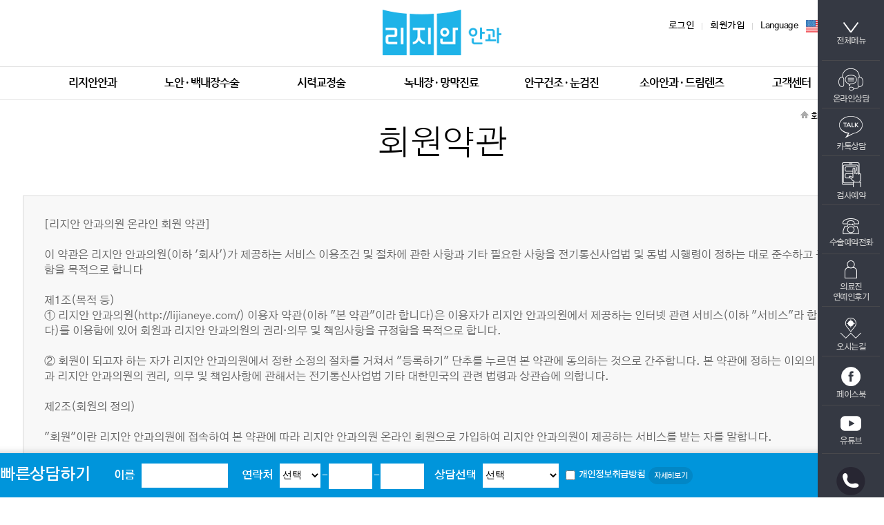

--- FILE ---
content_type: text/html; charset=utf-8
request_url: https://lasik-dreamlens.com/access_terms.html
body_size: 46347
content:
<!DOCTYPE html>
<html lang="ko">
<head>
<meta charset="utf-8">
<meta http-equiv="X-UA-Compatible" content="IE=Edge">
<meta name="naver-site-verification" content=""/>
<meta name="description" content="">
<meta property="og:type" content="website">
<meta property="og:title" content="리지안안과 :: 개인정보 처리방침">
<meta property="og:description" content="">
<meta property="og:image" content="">
<meta property="og:url" content="http://lasik-dreamlens.com/access_terms.html">
<title>리지안안과 :: 개인정보 처리방침</title>
<link rel="canonical" href="">
<script src="js/modernizr-custom.js"></script>
<link rel="stylesheet" href="css/comm.css?ver=250402" type="text/css">
<link rel="stylesheet" href="css/sub.css?ver=250402" type="text/css">
<link rel="apple-touch-icon" sizes="180x180" href="img/comm/favicons/apple-touch-icon.png">
<link rel="icon" type="image/png" sizes="32x32" href="img/comm/favicons/favicon-32x32.png">
<link rel="icon" type="image/png" sizes="16x16" href="img/comm/favicons/favicon-16x16.png">
<link rel="manifest" href="img/comm/favicons/site.webmanifest">
<link rel="mask-icon" href="img/comm/favicons/safari-pinned-tab.svg" color="#5bbad5">
<meta name="msapplication-TileColor" content="#ffffff">
<meta name="theme-color" content="#ffffff">
<script src="js/jquery-1.7.1.js"></script>
<script src="js/effect.js?ver=250402"></script>
<!-- Google Tag Manager -->
<script>(function(w,d,s,l,i){w[l]=w[l]||[];w[l].push({'gtm.start':
new Date().getTime(),event:'gtm.js'});var f=d.getElementsByTagName(s)[0],
j=d.createElement(s),dl=l!='dataLayer'?'&l='+l:'';j.async=true;j.src=
'https://www.googletagmanager.com/gtm.js?id='+i+dl;f.parentNode.insertBefore(j,f);
})(window,document,'script','dataLayer','GTM-PD85534H');</script>
<!-- End Google Tag Manager -->
<!--[if lt IE 9]>
<script src="js/html5shiv.js"></script>
<![endif]-->

</head>
<body>
<div id="wrap">	
	<!-- HEADER -->
	<!-- SKIP_NAV -->
<aside id="skip_nav">
	<a href="#container" title="본문바로가기">본문바로가기</a>
</aside>
<header id="header">
	<div class="top">
		<div class="in_box">
			<a class="head_logo" href="index.html" title="홈으로"><img src="img/comm/logo.png?ver=210701" alt=""/></a>
			<div class="link_box">
							<a href="login.html" title="로그인 페이지로 이동">로그인</a>
				<span class="divide"></span>
				<a href="join_agree.html" title="회원가입 페이지로 이동">회원가입</a>
							<span class="divide"></span>
				<div class="lang">Language <a class="bg-usa_flag ml9" href="/foreign/en/index.html" title="영문 페이지로 이동"></a><a class="bg-cn_flag ml15" href="/foreign/cn/index.html" title="중문 페이지로 이동"></a></div>
			</div>
		</div>
	</div>
	<nav class="menu">
		<div class="menu_box">
			<ul class="menu_list">
				<li class="menu_item"><a href="sub1_1.html" title="리지안안과">리지안안과</a></li>
				<li class="menu_item"><a href="sub2_1.html" title="노안 &middot; 백내장수술">노안 &middot; 백내장수술</a></li>
				<li class="menu_item"><a href="sub3_1.html" title="시력교정술">시력교정술</a></li>
				<li class="menu_item"><a href="sub4_1.html" title="녹내장 &middot; 망막진료">녹내장 &middot; 망막진료</a></li>
				<li class="menu_item"><a href="sub5_1.html" title="안구건조 &middot; 눈검진">안구건조 &middot; 눈검진</a></li>
				<li class="menu_item"><a href="sub6_1.html" title="소아안과 &middot; 드림렌즈">소아안과 &middot; 드림렌즈</a></li>
				<li class="menu_item"><a href="online.html" title="고객센터">고객센터</a></li>
			</ul>
		</div>
		<div class="sub_menu">
			<!-- 리지안안과 -->
			<div class="in_box" id="menu0">
				<div class="left_tilte">
					<div class="submenu_title">리지안안과</div>
					<ul class="link_box">
						<li class="link_item">
							<a href="sub1_6.html" title="">
								<div class="circle"><span class="bg-menu_loc"></span></div>
								오시는길
							</a>
						</li>
						<li class="link_item">
							<a href="sub1_5.html" title="">
								<div class="circle"><span class="bg-menu_time"></span></div>
								진료시간
							</a>
						</li>
						<li class="link_item">
							<a href="notice.html" title="">
								<div class="circle"><span class="bg-menu_notice"></span></div>
								리지안 뉴스
							</a>
						</li>
					</ul>
				</div>
				<div class="center_submenu">
					<ul class="submenu">
						<li class="submenu_item">
							<a href="sub1_1.html" title="">&middot; 3대가 다니는 이유</a>
							<a href="sub1_6.html" title="">&middot; 오시는길</a>
						</li>
						<li class="submenu_item">
							<a href="sub1_2.html" title="">&middot; 믿고 찾는 의사들</a>
							<a href="notice.html" title="">&middot; 리지안 뉴스</a>
						</li>
						<li class="submenu_item">
							<a href="sub1_3.html" title="">&middot; 약속을 담은 이름</a>
						</li>
						<li class="submenu_item">
							<a href="sub1_4.html" title="">&middot; 진료환경</a>
						</li>
						<li class="submenu_item">
							<a href="sub1_5.html" title="">&middot; 진료시간</a>
						</li>
					</ul>				
				</div>
				<div class="right_visual"><img src="img/sub/submenu01.jpg" alt="리지안안과는 소중한 눈을 위해 신중하고 정확한 책임진료를 약속 드립니다."/></div>
			</div>
			<!-- 노안 &middot; 백내장수술 -->
			<div class="in_box" id="menu1">
				<div class="left_tilte">
					<div class="submenu_title">노안 &middot; 백내장수술</div>
					<ul class="link_box">
						<li class="link_item">
							<a href="sub1_6.html" title="">
								<div class="circle"><span class="bg-menu_loc"></span></div>
								오시는길
							</a>
						</li>
						<li class="link_item">
							<a href="sub1_5.html" title="">
								<div class="circle"><span class="bg-menu_time"></span></div>
								진료시간
							</a>
						</li>
						<li class="link_item">
							<a href="notice.html" title="">
								<div class="circle"><span class="bg-menu_notice"></span></div>
								리지안 뉴스
							</a>
						</li>
					</ul>
				</div>
				<div class="center_submenu">
					<ul class="submenu">
						<li class="submenu_item">
							<a href="sub2_1.html" title="">&middot; 리지안 노하우</a>
						</li>
						<li class="submenu_item">
							<a href="sub2_2.html" title="">&middot; 검사와 수술장비</a>
						</li>
						<li class="submenu_item">
							<a href="sub2_3.html" title="">&middot; 노안교정술</a>
						</li>
						<li class="submenu_item">
							<a href="sub2_4.html" title="">&middot; 백내장수술</a>
						</li>
						<li class="submenu_item">
							<a href="sub2_5.html" title="">&middot; 수술 후 케어</a>
						</li>
					</ul>				
				</div>
				<div class="right_visual"><img src="img/sub/submenu02.jpg" alt="초고령자, 복합안질환자의 백내장수술, 노안교정술도 안정적으로 진행해온 의료진을 만나보세요."/></div>
			</div>
			<!-- 시력교정술 -->
			<div class="in_box" id="menu2">
				<div class="left_tilte">
					<div class="submenu_title">시력교정술</div>
					<ul class="link_box">
						<li class="link_item">
							<a href="sub1_6.html" title="">
								<div class="circle"><span class="bg-menu_loc"></span></div>
								오시는길
							</a>
						</li>
						<li class="link_item">
							<a href="sub1_5.html" title="">
								<div class="circle"><span class="bg-menu_time"></span></div>
								진료시간
							</a>
						</li>
						<li class="link_item">
							<a href="notice.html" title="">
								<div class="circle"><span class="bg-menu_notice"></span></div>
								리지안 뉴스
							</a>
						</li>
					</ul>
				</div>
				<div class="center_submenu">
					<ul class="submenu">
						<li class="submenu_item">
							<a href="sub3_1.html" title="">&middot; 리지안 노하우</a>
							<a href="sub3_5.html" title="">&middot; 렌즈삽입술</a>							
						</li>
						<li class="submenu_item">
							<a href="sub3_2.html" title="">&middot; 검사와 수술장비</a>
							<a href="sub3_6.html" title="">&middot; 수술 후 케어</a>							
						</li>
						<li class="submenu_item">
							<a href="sub3_8.html" title="">&middot; 시력교정술 비교</a>
							<a href="sub3_7.html" title="">&middot; 성인 드림렌즈</a>
						</li>
						<li class="submenu_item">
							<a href="sub3_3.html" title="">&middot; 클리어 스마일라식</a>
							
						</li>
						<li class="submenu_item">
							<a href="sub3_4.html" title="">&middot; 라식•라섹</a>							
						</li>
					</ul>				
				</div>
				<div class="right_visual"><img src="img/sub/submenu03.jpg" alt="무리한 수술 권유 대신 안전성과 눈건강을 최우선으로 하는 대학병원 교수 출신 의료진에게 맡기세요."/></div>
			</div>
			<!-- 녹내장 &middot; 망막진료 -->
			<div class="in_box" id="menu3">
				<div class="left_tilte">
					<div class="submenu_title">녹내장 &middot; 망막진료</div>
					<ul class="link_box">
						<li class="link_item">
							<a href="sub1_6.html" title="">
								<div class="circle"><span class="bg-menu_loc"></span></div>
								오시는길
							</a>
						</li>
						<li class="link_item">
							<a href="sub1_5.html" title="">
								<div class="circle"><span class="bg-menu_time"></span></div>
								진료시간
							</a>
						</li>
						<li class="link_item">
							<a href="notice.html" title="">
								<div class="circle"><span class="bg-menu_notice"></span></div>
								리지안 뉴스
							</a>
						</li>
					</ul>
				</div>
				<div class="center_submenu">
					<ul class="submenu">
						<li class="submenu_item">
							<a href="sub4_1.html" title="">&middot;리지안 노하우</a>
							<a href="sub4_7.html" title="">&middot; 유리체절제술</a>
							
						</li>
						<li class="submenu_item">
							<a href="sub4_2.html" title="">&middot; 녹내장 맞춤치료</a>
							<a href="sub4_6.html" title="">&middot; 다양한 망막질환 치료</a>
						</li>
						<li class="submenu_item">
							<a href="sub4_3.html" title="">&middot; 황반변성 맞춤치료</a>
						</li>
						<li class="submenu_item">
							<a href="sub4_4.html" title="">&middot; 당뇨망막병증 맞춤치료</a>
						</li>
						<li class="submenu_item">
							<a href="sub4_5.html" title="">&middot; 포도막염 치료</a>
						</li>
					</ul>				
				</div>
				<div class="right_visual"><img src="img/sub/submenu04.jpg" alt="황반변성, 녹내장, 당뇨망막병증 등 망막질환의 진단과 맞춤치료도 가까운 리지안안과 의료진에게 받아보세요."/></div>
			</div>
			<!-- 안구건조 &middot; 눈검진 -->
			<div class="in_box" id="menu4">
				<div class="left_tilte">
					<div class="submenu_title">안구건조 &middot; 눈검진</div>
					<ul class="link_box">
						<li class="link_item">
							<a href="sub1_6.html" title="">
								<div class="circle"><span class="bg-menu_loc"></span></div>
								오시는길
							</a>
						</li>
						<li class="link_item">
							<a href="sub1_5.html" title="">
								<div class="circle"><span class="bg-menu_time"></span></div>
								진료시간
							</a>
						</li>
						<li class="link_item">
							<a href="notice.html" title="">
								<div class="circle"><span class="bg-menu_notice"></span></div>
								리지안 뉴스
							</a>
						</li>
					</ul>
				</div>
				<div class="center_submenu">
					<ul class="submenu">
						<li class="submenu_item">
							<a href="sub5_1.html" title="">&middot; 안구건조 맞춤치료</a>
						</li>
						<li class="submenu_item">
							<a href="sub5_2.html" title="">&middot; 리지안 눈건강검진</a>
						</li>
						<li class="submenu_item">
							<a href="sub5_3.html" title="">&middot; 눈정밀검사장비</a>
						</li>
					</ul>				
				</div>
				<div class="right_visual"><img src="img/sub/submenu05.jpg" alt="결코 가볍게 여길 수 없는 안구건조증에 대한 진단과 맞춤치료도 관련 진료경험이 많은 의료진에게 받아보세요."/></div>
			</div>
			<!-- 소아안과 &middot; 드림렌즈 -->
			<div class="in_box" id="menu5">
				<div class="left_tilte">
					<div class="submenu_title">소아안과 &middot; 드림렌즈</div>
					<ul class="link_box">
						<li class="link_item">
							<a href="sub1_6.html" title="">
								<div class="circle"><span class="bg-menu_loc"></span></div>
								오시는길
							</a>
						</li>
						<li class="link_item">
							<a href="sub1_5.html" title="">
								<div class="circle"><span class="bg-menu_time"></span></div>
								진료시간
							</a>
						</li>
						<li class="link_item">
							<a href="notice.html" title="">
								<div class="circle"><span class="bg-menu_notice"></span></div>
								리지안 뉴스
							</a>
						</li>
					</ul>
				</div>
				<div class="center_submenu">
					<ul class="submenu">
						<li class="submenu_item">
							<a href="sub6_1.html" title="">&middot; 성장기 시력 발달검사</a>
						</li>
						<li class="submenu_item">
							<a href="sub6_2.html" title="">&middot; 드림렌즈</a>
						</li>
						<li class="submenu_item">
							<a href="sub6_4.html" title="">&middot; 마이사이트 렌즈</a>
						</li>
						<li class="submenu_item">
							<a href="sub6_3.html" title="">&middot; 약시 치료</a>
						</li>
					</ul>				
				</div>
				<div class="right_visual"><img src="img/sub/submenu06.jpg" alt="안경이 불편한 아이를 위한 드림렌즈 피팅도 입소문난 리지안안과에서 경험해보세요."/></div>
			</div>
			<!-- 고객센터 -->
			<div class="in_box" id="menu6">
				<div class="left_tilte">
					<div class="submenu_title">고객센터</div>
					<ul class="link_box">
						<li class="link_item">
							<a href="sub1_6.html" title="">
								<div class="circle"><span class="bg-menu_loc"></span></div>
								오시는길
							</a>
						</li>
						<li class="link_item">
							<a href="sub1_5.html" title="">
								<div class="circle"><span class="bg-menu_time"></span></div>
								진료시간
							</a>
						</li>
						<li class="link_item">
							<a href="notice.html" title="">
								<div class="circle"><span class="bg-menu_notice"></span></div>
								리지안 뉴스
							</a>
						</li>
					</ul>
				</div>
				<div class="center_submenu">
					<ul class="submenu">
						<li class="submenu_item">
							<a href="online.html" title="">&middot; 온라인상담</a>
							<a href="qna.html" title="">&middot; 고객의 소리</a>
						</li>
						<li class="submenu_item">
							<a href="reserve1.html" title="">&middot; 눈정밀검사 예약</a>
							<a href="login.html" title="">&middot; 로그인 &middot; 회원가입</a>
						</li>
						<li class="submenu_item">
							<a href="reserve2.html" title="">&middot; 수술전화상담 예약</a>
							<a href="documents.html" title="">&middot; 서류발급안내</a>
						</li>
						<li class="submenu_item">
							<a href="review1.html" title="">&middot; 고객후기</a>
							<a href="nonbenefit.html" title="">&middot; 비급여목록</a>
						</li>
						<li class="submenu_item">
							<a href="review2.html" title="">&middot; 의료진 &middot; 연예인 후기</a>
						</li>
					</ul>				
				</div>
				<div class="right_visual"><img src="img/sub/submenu07.jpg" alt="고객님의 '인생 안과'가 되기 위해 늘 노력하겠습니다!"/></div>
			</div>
		</div>
	</nav>	
	<div id="sitemap">
		<nav class="all_menu_box">
			<ul class="all_menu_list">
				<li class="list_item">
					<div class="menu_title pr66">리지안안과</div>
					<a class="sub_menu_title" href="sub1_1.html" title="">3대가 다니는 이유</a><br>
					<a class="sub_menu_title" href="sub1_2.html" title="">믿고 찾는 의사들</a><br>
					<a class="sub_menu_title" href="sub1_3.html" title="">약속을 담은 이름</a><br>
					<a class="sub_menu_title" href="sub1_4.html" title="">진료환경</a><br>
					<a class="sub_menu_title" href="sub1_5.html" title="">진료시간</a><br>
					<a class="sub_menu_title" href="sub1_6.html" title="">오시는길</a><br>
					<a class="sub_menu_title" href="notice.html" title="">리지안 뉴스</a>
				</li>
				<li class="list_item">
					<div class="menu_title pr55">노안 &middot; 백내장수술</div>
					<a class="sub_menu_title" href="sub2_1.html" title="">리지안 노하우</a><br>
					<a class="sub_menu_title" href="sub2_2.html" title="">검사와 수술장비</a><br>
					<a class="sub_menu_title" href="sub2_3.html" title="">노안교정술</a><br>
					<a class="sub_menu_title" href="sub2_4.html" title="">백내장수술</a><br>
					<a class="sub_menu_title" href="sub2_5.html" title="">수술 후 케어</a>
				</li>
				<li class="list_item">
					<div class="menu_title pr80">시력교정술</div>
					<a class="sub_menu_title" href="sub3_1.html" title="">리지안 노하우</a><br>
					<a class="sub_menu_title" href="sub3_2.html" title="">검사와 수술장비</a><br>
					<a class="sub_menu_title" href="sub3_8.html" title="">시력교정술 비교</a><br>
					<a class="sub_menu_title" href="sub3_3.html" title="">클리어 스마일라식</a><br>
					<a class="sub_menu_title" href="sub3_4.html" title="">라식•라섹</a><br>
					<a class="sub_menu_title" href="sub3_5.html" title="">렌즈삽입술</a><br>
					<a class="sub_menu_title" href="sub3_6.html" title="">수술 후 케어</a><br>
					<a class="sub_menu_title" href="sub3_7.html" title="">성인 드림렌즈</a>
				</li>
				<li class="list_item">
					<div class="menu_title pr60">녹내장 &middot; 망막진료</div>
					<a class="sub_menu_title" href="sub4_1.html" title="">리지안 노하우</a><br>
					<a class="sub_menu_title" href="sub4_2.html" title="">녹내장 맞춤치료</a><br>
					<a class="sub_menu_title" href="sub4_3.html" title="">황반변성 맞춤치료</a><br>
					<a class="sub_menu_title" href="sub4_4.html" title="">당뇨망막병증 맞춤치료</a><br>
					<a class="sub_menu_title" href="sub4_5.html" title="">포도막염 치료</a><br>
					<a class="sub_menu_title" href="sub4_7.html" title="">유리체절제술</a><br>
					<a class="sub_menu_title" href="sub4_6.html" title="">다양한 망막질환 치료</a>
				</li>
				<li class="list_item">
					<div class="menu_title pr60">안구건조 &middot; 눈검진</div>
					<a class="sub_menu_title" href="sub5_1.html" title="">안구건조 맞춤치료</a><br>
					<a class="sub_menu_title" href="sub5_2.html" title="">리지안 눈건강검진</a><br>
					<a class="sub_menu_title" href="sub5_3.html" title="">눈정밀검사장비</a>
				</li>
				<li class="list_item">
					<div class="menu_title pr65">소아안과 &middot; 드림렌즈</div>
					<a class="sub_menu_title" href="sub6_1.html" title="">성장기 시력 발달검사</a><br>
					<a class="sub_menu_title" href="sub6_2.html" title="">드림렌즈</a><br>
					<a class="sub_menu_title" href="sub6_4.html" title="">마이사이트 렌즈</a><br>
					<a class="sub_menu_title" href="sub6_3.html" title="">약시 치료</a>
				</li>
				<li class="list_item">
					<div class="menu_title pr88">고객센터</div>
					<a class="sub_menu_title" href="online.html" title="">온라인상담</a><br>
					<a class="sub_menu_title" href="reserve1.html" title="">눈정밀검사 예약</a><br>
					<a class="sub_menu_title" href="reserve2.html" title="">수술전화상담 예약</a><br>
					<a class="sub_menu_title" href="review1.html" title="">고객후기</a><br>
					<a class="sub_menu_title" href="review2.html" title="">의료진 &middot; 연예인 후기</a><br>
					<a class="sub_menu_title" href="qna.html" title="">고객의 소리</a><br>
					<a class="sub_menu_title" href="login.html" title="">로그인 &middot; 회원가입</a><br>
					<a class="sub_menu_title" href="documents.html" title="">서류발급안내</a><br>
					<a class="sub_menu_title" href="nonbenefit.html" title="">비급여목록</a>
				</li>
			</ul>
		</nav>
	</div>
</header>	<!-- //HEADER -->
	<!-- QUICK -->
	<aside id="quick">
	<ul class="quick_menu_list">
		<li class="list_item">
			<a class="pt32 pb20" href="javascript:all_menu();" title="전체메뉴 보기">
				<span class="bg-quick_all"></span><br>
				전체메뉴
			</a>
		</li>
		<li class="list_item">
			<a class="pt11 pb5" href="online.html" title="온라인상담 바로가기">
				<span class="bg-quick_counsel"></span><br>
				온라인상담
			</a>
		</li>
		<li class="list_item">
			<a class="pt11 pb5" href="https://pf.kakao.com/_uMwyl" title="카톡상담 새창으로 보기" target="_blank">
				<span class="bg-quick_kakao"></span><br>
				카톡상담
			</a>
		</li>
		<li class="list_item">
			<a class="pt9 pb5" href="reserve1.html" title="검사예약 바로가기">
				<span class="bg-quick_reserve1"></span><br>
				검사예약
			</a>
		</li>
		<li class="list_item">
			<a class="pt19 pb8" href="reserve2.html" title="수술예약전화 바로가기">
				<span class="bg-quick_reserve2"></span><br>
				수술예약전화
			</a>
		</li>
		<li class="list_item">
			<a class="pt9 pb5" href="review2.html" title="의료진 연예인후기 바로가기">
				<span class="bg-quick_review"></span><br>
				의료진<br>연예인후기
			</a>
		</li>
		<li class="list_item">
			<a class="pt15 pb5" href="sub1_6.html" title="오시는길 바로가기">
				<span class="bg-quick_loc"></span><br>
				오시는길
			</a>
		</li>
		<li class="list_item">
			<a class="pt15 pb7" href="https://www.facebook.com/lasik.dreamlens" title="페이스북 새창으로 보기" target="_blank">
				<span class="bg-quick_facebook"></span><br>
				페이스북
			</a>
		</li>
		<li class="list_item">
			<a class="pt15 pb10" href="https://www.youtube.com/channel/UCsW-8ajib5hJJQevUZdjB8Q" title="유튜브 새창으로 보기" target="_blank">
				<img class="mb7" src="/img/comm/quick_youtube.png" alt=""/><br>
				유튜브
			</a>
		</li>
	</ul>
	<span class="bg-quick_call mt19"></span>
	<p class="call_text mt5">
		전화상담<br>
		<strong class="mt7">1588-4574</strong><br>
		<em>&lt;해외에서 연결시&gt;<br><span>031) 719-7582</span></em>
	</p>
	<button id="top_btn" class="bg-quick_top mt20 cp" type="button"></button>
</aside>	<!-- LOCATION -->
	<div class="location_box">
	<div class="con_box1 size1">
		<div class="location_text">
			<img src="img/sub/home_icon.jpg" alt=""/>
							회원약관
						
		</div>
		<h2 class="page_title">
							회원약관
					</h2>
	</div>
</div>
	<!-- SECTION -->
	<section id="container">
		<div class="con_box1 pb80">
			<div class="privacy_box">
				<p>
					[리지안 안과의원 온라인 회원 약관]<br><br>
 
					이 약관은 리지안 안과의원(이하 '회사')가 제공하는 서비스 이용조건 및 절차에 관한 사항과 기타 필요한 사항을 전기통신사업법 및 동법 시행령이 정하는 대로 준수하고 규정함을 목적으로 합니다<br><br>
					 
					제1조(목적 등)<br>
					 
					① 리지안 안과의원(http://lijianeye.com/) 이용자 약관(이하 "본 약관"이라 합니다)은 이용자가 리지안 안과의원에서 제공하는 인터넷 관련 서비스(이하 "서비스"라 합니다)를 이용함에 있어 회원과 리지안 안과의원의 권리·의무 및 책임사항을 규정함을 목적으로 합니다.<br><br>
					 
					② 회원이 되고자 하는 자가 리지안 안과의원에서 정한 소정의 절차를 거쳐서 "등록하기" 단추를 누르면 본 약관에 동의하는 것으로 간주합니다. 본 약관에 정하는 이외의 회원과 리지안 안과의원의 권리, 의무 및 책임사항에 관해서는 전기통신사업법 기타 대한민국의 관련 법령과 상관습에 의합니다.<br><br>
					 
					제2조(회원의 정의)<br><br>
					 
					"회원"이란 리지안 안과의원에 접속하여 본 약관에 따라 리지안 안과의원 온라인 회원으로 가입하여 리지안 안과의원이 제공하는 서비스를 받는 자를 말합니다.<br><br>
					 
					제3조 (회원 가입)<br><br>
					 
					① 회원이 되고자 하는 자는 리지안 안과의원이 정한 가입 양식에 따라 회원정보를 기입하고 "등록하기" 단추를 누르는 방법으로 회원 가입을 신청합니다.<br><br>
					 
					② 리지안 안과의원은 제1항과 같이 회원으로 가입할 것을 신청한 자가 다음 각 호에 해당하지 않는 한 신청한 자를 회원으로 등록합니다.<br><br>
					 
					1. 가입신청자가 본 약관 제6조 제3항에 의하여 이전에 회원자격을 상실한 적이 있는 경우. 다만 제6조 제3항에 의한 회원자격 상실 후 3년이 경과한 자로서 리지안 안과의원의 회원 재가입 승낙을 얻은 경우에는 예외로 합니다.<br><br>
					 
					2. 등록 내용에 허위, 기재누락, 오기가 있는 경우<br><br>
					 
					3. 기타 회원으로 등록하는 것이 리지안 안과의원의 기술상 현저히 지장이 있다고 판단되는 경우<br><br>
					 
					③ 회원가입계약의 성립시기는 리지안 안과의원의 승낙이 가입신청자에게 도달한 시점으로 합니다.<br><br>
					 
					④ 회원은 제1항의 회원정보 기재 내용에 변경이 발생한 경우, 즉시 변경사항을 정정하여 기재하여야 합니다.<br><br>
					 
					제4조(서비스의 제공 및 변경)<br><br>
					 
					① 리지안 안과의원은 회원에게 아래와 같은 서비스를 제공합니다.<br><br>
					 
					1. 리지안 안과의원 뉴스 메일 서비스<br><br>
					 
					2. 리지안 안과의원 온라인 상담실 /예약 이용 서비스<br><br>
					 
					3. 리지안 안과의원 온라인 회원을 위한 섹션 및 컨텐츠 서비스<br><br>
					 
					4. 기타 리지안 안과의원이 타 업체와 제휴해서 제공하는 각종 서비스<br><br>
					 
					② 리지안 안과의원은 그 변경될 서비스의 내용 및 제공일자를 제7조 제2항에서 정한 방법으로 회원에게 통지하고, 제1항에 정한 서비스를 변경하여 제공할 수 있습니다.<br><br>
					 
					제5조(서비스의 중단)<br><br>
					 
					① 리지안 안과의원은 컴퓨터 등 정보통신설비의 보수점검·교체 및 고장, 통신의 두절 등의 사유가 발생한 경우에는 서비스의 제공을 일시적으로 중단할 수 있고, 새로운 서비스로의 교체 기타 리지안 안과의원이 적절하다고 판단하는 사유에 기하여 현재 제공되는 서비스를 완전히 중단할 수 있습니다.<br><br>
					 
					② 제1항에 의한 서비스 중단의 경우에는 리지안 안과의원은 제7조 제2항에서 정한 방법으로 회원에게 통지합니다. 다만, 리지안 안과의원이 통제할 수 없는 사유로 인한 서비스의 중단(시스템 관리자의 고의, 과실이 없는 디스크 장애, 시스템 다운 등)으로 인하여 사전 통지가 불가능한 경우에는 그러하지 아니합니다.<br><br>
					 
					제6조(회원 탈퇴 및 자격 상실 등)<br><br>
					 
					① 회원은 리지안 안과의원에 언제든지 자신의 회원 등록을 말소해 줄 것(회원 탈퇴)을 요청할 수 있으며, 리지안 안과의원은 위 요청을 받은 즉시 해당 회원의 회원 등록 말소를 위한 절차를 밟습니다.<br><br>
					 
					② 회원이 다음 각 호의 사유에 해당하는 경우, 리지안 안과의원은 회원의 회원자격을 적절한 방법으로 제한 및 정지, 상실시킬 수 있습니다.<br><br>
					 
					1. 가입 신청 시에 허위 내용을 등록한 경우<br><br>
					 
					2. 다른 사람의 리지안 안과의원 사이트 이용을 방해하거나 그 정보를 도용하는 등 전자거래질서를 위협하는 경우<br><br>
					 
					3. 리지안 안과의원을 이용하여 법령과 본 약관이 금지하거나 공서양속에 반하는 행위를 하는 경우<br><br>
					 
					 
					③ 리지안 안과의원이 회원의 회원자격을 상실시키기로 결정한 경우에는 회원등록을 말소합니다. 이 경우 회원인 회원에게 회원등록 말소 전에 이를 통지하고, 소명할 기회를 부여합니다.<br><br>
					 
					제7조(회원에 대한 통지)<br><br>
					 
					① 리지안 안과의원이 특정 회원에 대한 통지를 하는 경우 리지안 안과의원에 등록한 메일주소로 할 수 있습니다.<br><br>
					 
					② 리지안 안과의원이 불특정다수 회원에 대한 통지를 하는 경우 1주일이상 리지안 안과의원 게시판에 게시함으로써 개별 통지에 갈음할 수 있습니다.<br><br>
					 
					제8조(회원의 개인정보보호)<br><br>
					 
					리지안 안과의원은 관련법령이 정하는 바에 따라서 회원 등록정보를 포함한 회원의 개인정보를 보호하기 위하여 노력합니다. 회원의 개인정보보호에 관해서는 관련법령 및 리지안 안과의원이 정하는 "개인정보보호정책"에 정한 바에 의합니다.<br><br>
					 
					제9조(리지안 안과의원의 의무)<br><br>
					 
					① 리지안 안과의원은 법령과 본 약관이 금지하거나 공서양속에 반하는 행위를 하지 않으며 본 약관이 정하는 바에 따라 지속적이고, 안정적으로 서비스를 제공하기 위해서 노력합니다.<br><br>
					② 리지안 안과의원은 회원이 안전하게 인터넷 서비스를 이용할 수 있도록 회원의 개인정보(신용정보포함)보호를 위한 보안 시스템을 구축합니다.<br><br>
					 
					③ 리지안 안과의원은 회원이 원하지 않는 영리목적의 광고성 전자우편을 발송하지 않습니다.<br><br>
					 
					제10조(회원의 ID 및 비밀번호에 대한 의무)<br><br>
					 
					① 리지안 안과의원이 관계법령, "개인정보보호정책"에 의해서 그 책임을 지는 경우를 제외하고, 자신의 ID와 비밀번호에 관한 관리책임은 각 회원에게 있습니다.<br><br>
					 
					② 회원은 자신의 ID 및 비밀번호를 제3자에게 이용하게 해서는 안됩니다.<br><br>
					 
					③ 회원은 자신의 ID 및 비밀번호를 도난당하거나 제3자가 사용하고 있음을 인지한 경우에는 바로 리지안 안과의원에 통보하고 리지안 안과의원의 안내가 있는 경우에는 그에 따라야 합니다.<br><br>
					 
					제11조(회원의 의무)<br><br>
					 
					① 회원은 다음 각 호의 행위를 하여서는 안됩니다.<br><br>
					 
					1. 회원가입신청 또는 변경 시 허위내용을 등록하는 행위<br><br>
					 
					2. 리지안 안과의원에 게시된 정보를 변경하는 행위<br><br>
					 
					3. 리지안 안과의원 기타 제3자의 인격권 또는 지적재산권을 침해하거나 업무를 방해하는 행위<br><br>
					 
					4. 다른 회원의 ID를 도용하는 행위<br><br>
					 
					5. 정크메일(junk mail), 스팸메일(spam mail), 행운의 편지(chain letters), 피라미드 조직에 가입할 것을 권유하는 메일, 외설 또는 폭력적인 메시지·화상·음성 등이 담긴 메일을 보내거나 기타 공서양속에 반하는 정보를 공개 또는 게시하는 행위.<br><br>
					 
					6. 관련 법령에 의하여 그 전송 또는 게시가 금지되는 정보(컴퓨터 프로그램 등)의 전송 또는 게시하는 행위<br><br>
					 
					7. 리지안 안과의원의 직원이나 리지안 안과의원 인터넷 서비스의 관리자를 가장하거나 사칭하여 또는 타인의 명의를 도용하여 글을 게시하거나 메일을 발송하는 행위<br><br>
					 
					8. 컴퓨터 소프트웨어, 하드웨어, 전기통신 장비의 정상적인 가동을 방해, 파괴할 목적으로 고안된 소프트웨어 바이러스, 기타 다른 컴퓨터 코드, 파일, 프로그램을 포함하고 있는 자료를 게시하거나 전자우편으로 발송하는 행위<br><br>
					 
					9. 스토킹(stalking) 등 다른 회원을 괴롭히는 행위<br><br>
					 
					10. 다른 회원에 대한 개인정보를 동의 없이 수집, 저장, 공개하는 행위<br><br>
					 
					11. 불특정 다수의 자를 대상으로 하여 광고 또는 선전을 게시하거나 스팸메일을 전송하는 등의 방법으로 리지안 안과의원의 서비스를 이용하여 영리목적의 활동을 하는 행위<br><br>
					 
					12. 리지안 안과의원이 제공하는 서비스에 정한 약관 기타 서비스 이용에 관한 규정을 위반하는 행위<br><br>
					 
					② 제1항에 해당하는 행위를 한 회원이 있을 경우 리지안 안과의원은 본 약관 제6조 제2, 3항에서 정한 바에 따라 회원의 회원자격을 적절한 방법으로 제한 및 정지, 상실시킬 수 있습니다.<br><br>
					 
					③ 회원은 그 귀책사유로 인하여 리지안 안과의원이나 다른 회원이 입은 손해를 배상할 책임이 있습니다.<br><br>
					 
					제 12조 (공개게시물의 삭제)<br><br>
					 
					회원의 공개게시물의 내용이 다음 각 호에 해당하는 경우 리지안 안과의원은 회원에게 사전 통지 없이 해당 공개게시물을 삭제할 수 있고, 해당 회원의 회원 자격을 제한, 정지 또는 상실시킬 수 있습니다.<br><br>
					 
					1. 다른 회원 또는 제3자를 비방하거나 중상 모략으로 명예를 손상시키는 내용<br><br>
					 
					2. 공서양속에 위반되는 내용의 정보, 문장, 도형 등을 유포하는 내용<br><br>
					 
					3. 범죄행위와 관련이 있다고 판단되는 내용<br><br>
					 
					4. 다른 회원 또는 제3자의 저작권 등 기타 권리를 침해하는 내용<br><br>
					 
					5. 광고성 또는 상업적 목적이 두드러진 경우<br><br>
					 
					6. 기타 관계 법령에 위배된다고 판단되는 내용<br><br>
					 
					제13조(저작권의 귀속 및 이용제한)<br><br>
					 
					① 리지안 안과의원이 작성한 저작물에 대한 저작권 기타 지적재산권은 리지안 안과의원에 귀속합니다.<br><br>
					 
					② 회원은 리지안 안과의원을 이용함으로써 얻은 정보를 리지안 안과의원의 사전승낙 없이 복제, 전송, 출판, 배포, 방송 기타 방법에 의하여 영리목적으로 이용하거나 제3자에게 이용하게 하여서는 안됩니다.<br><br>
					 
					제14조(상담에 관한 규정)<br><br>
					 
					① 서비스에서 진행된 상담의 내용은 개인 신상정보를 삭제한 다음 아래와 같은 목적으로 사용할 수 있습니다.<br><br>
					1) 학술활동<br>
					2) 진료활동<br>
					3) 의료서비스<br>
					4) 인쇄물, CD-ROM 등의 저작활동<br>
					5) FAQ, 추천상담 등의 서비스 내용의 일부<br><br>
					 
					② 아래와 같은 상담을 신청하는 경우에는 상담 서비스를 전체 또는 일부 제공하지 않을 수 있습니다.<br>
					1) 같은 내용의 상담을 반복하여 신청하는 경우<br>
					2) 상식에 어긋나는 표현을 사용하거나 비어를 사용하여 상담을 신청하는 경우<br>
					3) 진단명을 요구하는 상담을 신청하는 경우<br>
					4) 치료비, 검사비, 의약품 가격, 의약품의 효과 등에 대하여 상담을 신청하는 경우<br>
					5) 타인을 해하기 위한 정보 취득목적으로 상담하는 경우<br><br>
					 
					제15조(약관의 개정)<br><br>
					 
					① 리지안 안과의원은 약관의 규제 등에 관한 법률, 전자거래기본법, 전자서명법, 정보통신망 이용촉진 등에 관한 법률 등 관련법을 위배하지 않는 범위에서 본 약관을 개정할 수 있습니다.<br><br>
					 
					② 리지안 안과의원이 본 약관을 개정할 경우에는 적용일자 및 개정사유를 명시하여 현행약관과 함께 초기화면에 그 적용일자 7일 이전부터 적용일자 전일까지 공지합니다.<br><br>
					 
					③ 리지안 안과의원이 본 약관을 개정할 경우에는 그 개정약관은 개정된 내용이 관계 법령에 위배되지 않는 한 개정 이전에 회원으로 가입한 회원에게도 적용됩니다.<br><br>
					 
					④ 변경된 약관에 이의가 있는 회원은 제6조 제1항에 따라 탈퇴할 수 있습니다.<br><br>
					 
					제16조(재판관할)<br><br>
					 
					리지안 안과의원과 회원간에 발생한 서비스 이용에 관한 분쟁으로 인한 소는 민사소송법상의 관할을 가지는 대한민국의 법원에 제기합니다.<br><br>
					 
					부 칙<br><br>
					 
					이 약관은 2002년 10월 30일을 시작으로 새로운 약관이 나오기 전까지 사용한다. 
				</p>
			</div>
		</div>
	</section>
	<!-- //SECTION -->

	<!-- FOOTER -->
	<footer id="footer">
	<div class="in_box">
		<div class="footer_menu">
			<a href="access_terms.html" title="회원약관">회원약관</a>
			<span></span>
			<a href="privacy1.html" title="개인정보 수집 및 이용">개인정보 수집 및 이용</a>
			<span></span>
			<a href="privacy2.html" title="개인정보 처리방침">개인정보 처리방침</a>
			<span></span>
			<a href="javascript:void(0);" title="이메일무단수집거부" id="btn_pop_email">이메일무단수집거부</a>
		</div><br>
		<div class="bg-footer_logo mt35 mb20"></div><br>
		<address>경기도 성남시 돌마로 68 (구미동 23-1) 3층 리지안안과의원 (분당 미금역 3번 출구)</address>
		<p>대표자 : 이호천   사업자등록번호 : 417- 96 - 02776  TEL : 1588-4574  / FAX : 031-719-7583 <br>
		의료기관명 : 리지안안과의원 <br>
		Copyright © 2009 BY 리지안안과 ALL RIGHITS RESERVED.</p>
        <p><a href="https://bravomedi.co.kr" target="_blank" aria-hidden="true" style="visibility:hidden;" rel="noopener noreferrer" title="병원홈페이지제작">병원홈페이지제작</a></p>
		<div class="footer_banner">
			<span class="bg-footer_banner01 mr45"></span>
			<span class="bg-footer_banner02"></span>
		</div>
	</div>
</footer>
<!-- 이메일 무단 수집거부 _layer -->
<article class="pop_layer pop_layer1" id="pop_email">
	<section>
		<a class="pop_close cp" title="창닫기"><img src="img/sub/btn_close.gif" alt="창닫기"></a>
		<p class="title">이메일 무단 수집거부</p>
		<p class="text">
			본 웹사이트에 게시된 이메일 주소가 전자우편 수집 프로그램이나 그 밖의 기술적 장치 를 이용하여 무단으로 수집되는 것을 거부하며, 이를 위반시 정보통신망법에 의해 형사 처벌됨을 유념하시기 바랍니다.<br><br>
			&lt; 정보통신망 이용촉진 및 정보보호 등에 관한 법률 &gt;<br><br>
			제50조 2 (전자우편주소의 무단 수집행위 등 금지)<br>
			① 누구든지 전자우편주소의 수집을 거부하는 의가사 명시된 인터넷 홈페이지에서 자동으로 전자우편주소를 수집하는 프로그램 그 밖의 기술적 장치를 이용하여 전자우편주소를 수집하여서는 아니된다.<br>
			② 누구든지 제1항의 규정을 위반하여 수집된 전자우편주소를 판매·유통하여서는 아니된다.<br>
			③ 누구든지 제1항 및 제2항의 규정에 의하여 수집·판매 및 유통이 금지된 전자우편주소임을 알고 이를 정보 전송에 이용하여서는 아니된다.<br><br>
			제65조 2 (벌칙) 다음 각호의 1에 해당하는 자는 1천만원 이하의 벌금에 처한다.<br>
			① 제50조제4항의 규정을 위반하여 기술적 조치를 한 자<br>
			② 제50조제6항의 규정을 위반하여 영리목적의 광고성 정보를 전송한 자<br>
			③ 제50조 2의 규정을 위반하여 전자우편주소를 수집ㆍ판매ㆍ유통 또는 정보전송에 이용한 자<br>
			[일부개정 2002.12.18 법률 제06797호] 
		</p>
	</section>
</article>
<!-- //이메일 무단 수집거부 _layer -->
<!-- 상담창 fixed -->
<div class="counsel_fixed_box">
<form name="cp_form" method="post">
<input type="hidden" name="page_loc" id="page_loc" value="">
	<div class="counsel_in_box">
		<div class="counsel_content title mr35">빠른상담하기</div>
		<div class="counsel_content input_box">
			<div class="input mr20">
				<label for="pop_name" class="mr10">이름</label>
				<input type="text" name="name" id="pop_name" class="inp" title="실명을 입력해주세요">
			</div>
			<div class="input call mr15">
				<label for="pop_phone1" class="mr10">연락처</label>
				<select name='footer_phone[]' id='pop_phone1'  class='phone_input' >
<option value='' selected>선택</option>
<option value='010' >010</option>
<option value='011' >011</option>
<option value='016' >016</option>
<option value='017' >017</option>
<option value='018' >018</option>
<option value='019' >019</option>
</select><span>-</span>
				<input type="text" name="footer_phone[]" id="pop_phone2" class="phone_input onlynumber" maxlength="4"><span>-</span>
				<input type="text" name="footer_phone[]" id="pop_phone3" class="phone_input onlynumber" maxlength="4">
			</div>
			<div class="input category mr10">
				<label for="cate" class="mr10">상담선택</label>
				<select name="cate" id="cate">
					<option value="">선택</option>
					<option value="노안/백내장">노안 &middot; 백내장</option>
					<option value="라식/라섹">라식 &middot; 라섹</option>
					<option value="망막/녹내장">망막 &middot; 녹내장</option>
					<option value="드림렌즈">드림렌즈</option>
					<option value="건조증">건조증</option>
				</select>
			</div>
			<div class="input">
				<input type="checkbox" name="agreement" id="pop_agree_p">
				<label for="pop_agree_p" class="mr5">개인정보취급방침</label>
				<a class="agree_link" href="privacy2.html" title="개인정보취급방침 자세히보기" target="_blank">자세히보기</a>
			</div>
		</div>
		<div class="counsel_content privacy"></div>
		<div class="counsel_content button">
			<a href="javascript:cp_write();" title="신청완료"><img src="img/comm/fixed_btn.png?ver=1907153" alt="신청완료" id="cp_write_btn"/></a>
			<a href="https://pf.kakao.com/_uMwyl" title="카카오톡 상담" target="_blank"><img src="img/comm/kakao_btn.png?ver=1907153" alt="카카오톡 상담"/></a>
		</div>
	</div>
</form>
</div>
<script>
function cp_write(){

	var f = document.cp_form;
	if(f.name.value ==""){
		alert("성명을 입력해주세요.");
		f.name.focus();
		return;
	}
	var phone_count=0;
	var phone_data="";
	for( i=0;i<$(":input[name='footer_phone[]']").length;i++)
	{
		if( $(":input[name='footer_phone[]']:eq("+i+")").val()==""){
			phone_count++;
		}
		if(i>=2){
			phone_data+=$(":input[name='footer_phone[]']:eq("+i+")").val();
		}
		else
		{
			phone_data+=$(":input[name='footer_phone[]']:eq("+i+")").val()+"-";
		}
	}

	if( phone_count > 0 ){
		alert("연락처를 입력해주세요.");
		return;
	}

	if(f.cate.value ==""){
		alert("상담을 선택해주세요.");
		f.cate.focus();
		return;
	}

	if( $("input:checkbox[name='agreement']").is(":checked") == false){
		alert("개인정보취급방침에 동의하세요");
		return;
	}
    $("#cp_write_btn").hide();
	$.post("act/scroll.html",{act_type : "footer_insert", bid : $("#bid").val(), cate : $("#cate").val(), name : $("#pop_name").val() , phone : phone_data , page_loc : $("#page_loc").val(), device : "PC"},function(data){
		if(data=="success"){		
			alert("빠른 상담 문의가 접수되었습니다.");
			$("#cp_write_btn").show();
			return;
		}
		else
		{
			alert(data);
			$("#cp_write_btn").show();
			return;
		}
	});
}
</script>

<!-- 네이버 애널리스틱 -->
<script type="text/javascript" src="//wcs.naver.net/wcslog.js"></script>
<script type="text/javascript">
    if(!wcs_add) var wcs_add = {};
    wcs_add["wa"] = "6235cc242bc8ec";
    if(window.wcs) {
        wcs_do();
    }
</script>
<!-- Global site tag (gtag.js) - Google Analytics -->
<script async src="https://www.googletagmanager.com/gtag/js?id=UA-174896907-1"></script>
<script>
  window.dataLayer = window.dataLayer || [];
  function gtag(){dataLayer.push(arguments);}
  gtag('js', new Date());

  gtag('config', 'UA-174896907-1');
</script>
<!-- Google tag (gtag.js) -->
<script async src="https://www.googletagmanager.com/gtag/js?id=UA-298442410-1"></script>
<script>
  window.dataLayer = window.dataLayer || [];
  function gtag(){dataLayer.push(arguments);}
  gtag('js', new Date());

  gtag('config', 'UA-298442410-1');
</script>
<!-- Google Tag Manager (noscript) -->
<noscript><iframe src="https://www.googletagmanager.com/ns.html?id=GTM-PD85534H"
height="0" width="0" style="display:none;visibility:hidden"></iframe></noscript>
<!-- End Google Tag Manager (noscript) -->	<!-- //FOOTER -->
</div>
</body>
</html>

--- FILE ---
content_type: text/css
request_url: https://lasik-dreamlens.com/css/comm.css?ver=250402
body_size: 35272
content:
@charset "utf-8";
@import "reset.min.css";
@import "style.min.css";

/* body,html {width:100%; height:100%; margin:0px; padding:0px; font-size:14px; font-family:'Noto Sans KR', 'NanumGothic', '나눔고딕', Sans-Serif;font-family:'NanumGothic', '나눔고딕', Sans-Serif; color:#231f20;} */
body,html {width:100%; height:100%; margin:0px; padding:0px; font-size:14px; font-family: 'Gothic A1',sans-serif; color:#231f20; -webkit-font-smoothing:antialiased; text-rendering:optimizeLegibility; -moz-osx-font-smoothing: grayscale; font-feature-settings:'liga';}

/* FONT */
/* gothic-a1-300 - korean_latin */
@font-face {
  font-family: 'Gothic A1';
  font-style: normal;
  font-weight: 300;
  src: url(../font/gothic-a1-v7-korean_latin-300.eot); /* IE9 Compat Modes */
  src: local('Gothic A1 Light'), local('GothicA1-Light'),
       url(../font/gothic-a1-v7-korean_latin-300.eot?#iefix) format('embedded-opentype'), /* IE6-IE8 */
       url(../font/gothic-a1-v7-korean_latin-300.woff2) format('woff2'), /* Super Modern Browsers */
       url(../font/gothic-a1-v7-korean_latin-300.woff) format('woff'), /* Modern Browsers */
       url(../font/gothic-a1-v7-korean_latin-300.ttf) format('truetype'), /* Safari, Android, iOS */
       url(../font/gothic-a1-v7-korean_latin-300.svg#GothicA1) format('svg'); /* Legacy iOS */
}
/* gothic-a1-regular - korean_latin */
@font-face {
  font-family: 'Gothic A1';
  font-style: normal;
  font-weight: 400;
  src: url(../font/gothic-a1-v7-korean_latin-regular.eot); /* IE9 Compat Modes */
  src: local('Gothic A1 Regular'), local('GothicA1-Regular'),
       url(../font/gothic-a1-v7-korean_latin-regular.eot?#iefix) format('embedded-opentype'), /* IE6-IE8 */
       url(../font/gothic-a1-v7-korean_latin-regular.woff2) format('woff2'), /* Super Modern Browsers */
       url(../font/gothic-a1-v7-korean_latin-regular.woff) format('woff'), /* Modern Browsers */
       url(../font/gothic-a1-v7-korean_latin-regular.ttf) format('truetype'), /* Safari, Android, iOS */
       url(../font/gothic-a1-v7-korean_latin-regular.svg#GothicA1) format('svg'); /* Legacy iOS */
}
/* gothic-a1-600 - korean_latin */
@font-face {
  font-family: 'Gothic A1';
  font-style: normal;
  font-weight: 600;
  src: url(../font/gothic-a1-v7-korean_latin-600.eot); /* IE9 Compat Modes */
  src: local('Gothic A1 SemiBold'), local('GothicA1-SemiBold'),
       url(../font/gothic-a1-v7-korean_latin-600.eot?#iefix) format('embedded-opentype'), /* IE6-IE8 */
       url(../font/gothic-a1-v7-korean_latin-600.woff2) format('woff2'), /* Super Modern Browsers */
       url(../font/gothic-a1-v7-korean_latin-600.woff) format('woff'), /* Modern Browsers */
       url(../font/gothic-a1-v7-korean_latin-600.ttf) format('truetype'), /* Safari, Android, iOS */
       url(../font/gothic-a1-v7-korean_latin-600.svg#GothicA1) format('svg'); /* Legacy iOS */
}
/* gothic-a1-500 - korean_latin */
@font-face {
  font-family: 'Gothic A1';
  font-style: normal;
  font-weight: 500;
  src: url(../font/gothic-a1-v7-korean_latin-500.eot); /* IE9 Compat Modes */
  src: local('Gothic A1 Medium'), local('GothicA1-Medium'),
       url(../font/gothic-a1-v7-korean_latin-500.eot?#iefix) format('embedded-opentype'), /* IE6-IE8 */
       url(../font/gothic-a1-v7-korean_latin-500.woff2) format('woff2'), /* Super Modern Browsers */
       url(../font/gothic-a1-v7-korean_latin-500.woff) format('woff'), /* Modern Browsers */
       url(../font/gothic-a1-v7-korean_latin-500.ttf) format('truetype'), /* Safari, Android, iOS */
       url(../font/gothic-a1-v7-korean_latin-500.svg#GothicA1) format('svg'); /* Legacy iOS */
}
/* gothic-a1-700 - korean_latin */
@font-face {
  font-family: 'Gothic A1';
  font-style: normal;
  font-weight: 700;
  src: url(../font/gothic-a1-v7-korean_latin-700.eot); /* IE9 Compat Modes */
  src: local('Gothic A1 Bold'), local('GothicA1-Bold'),
       url(../font/gothic-a1-v7-korean_latin-700.eot?#iefix) format('embedded-opentype'), /* IE6-IE8 */
       url(../font/gothic-a1-v7-korean_latin-700.woff2) format('woff2'), /* Super Modern Browsers */
       url(../font/gothic-a1-v7-korean_latin-700.woff) format('woff'), /* Modern Browsers */
       url(../font/gothic-a1-v7-korean_latin-700.ttf) format('truetype'), /* Safari, Android, iOS */
       url(../font/gothic-a1-v7-korean_latin-700.svg#GothicA1) format('svg'); /* Legacy iOS */
}
/* gothic-a1-800 - korean_latin */
@font-face {
  font-family: 'Gothic A1';
  font-style: normal;
  font-weight: 800;
  src: url(../font/gothic-a1-v7-korean_latin-800.eot); /* IE9 Compat Modes */
  src: local('Gothic A1 ExtraBold'), local('GothicA1-ExtraBold'),
       url(../font/gothic-a1-v7-korean_latin-800.eot?#iefix) format('embedded-opentype'), /* IE6-IE8 */
       url(../font/gothic-a1-v7-korean_latin-800.woff2) format('woff2'), /* Super Modern Browsers */
       url(../font/gothic-a1-v7-korean_latin-800.woff) format('woff'), /* Modern Browsers */
       url(../font/gothic-a1-v7-korean_latin-800.ttf) format('truetype'), /* Safari, Android, iOS */
       url(../font/gothic-a1-v7-korean_latin-800.svg#GothicA1) format('svg'); /* Legacy iOS */
}
/* gothic-a1-900 - korean_latin */
@font-face {
  font-family: 'Gothic A1';
  font-style: normal;
  font-weight: 900;
  src: url(../font/gothic-a1-v7-korean_latin-900.eot); /* IE9 Compat Modes */
  src: local('Gothic A1 Black'), local('GothicA1-Black'),
       url(../font/gothic-a1-v7-korean_latin-900.eot?#iefix) format('embedded-opentype'), /* IE6-IE8 */
       url(../font/gothic-a1-v7-korean_latin-900.woff2) format('woff2'), /* Super Modern Browsers */
       url(../font/gothic-a1-v7-korean_latin-900.woff) format('woff'), /* Modern Browsers */
       url(../font/gothic-a1-v7-korean_latin-900.ttf) format('truetype'), /* Safari, Android, iOS */
       url(../font/gothic-a1-v7-korean_latin-900.svg#GothicA1) format('svg'); /* Legacy iOS */
}

@font-face {
  font-family:'NanumGothic';
  font-style: normal;
  font-weight: 200;
  src: url(../font/NanumGothicLight.eot); /* IE9 Compat Modes */
  src: url(../font/NanumGothicLight.eot?#iefix) format('embedded-opentype'), /* ie 6,7,8 적용 embedded-opentype ie 8,9 적용 */
       url(../font/NanumGothicLight.woff) format('woff'), /* ie 제외한 나머지 */
       url(../font/NanumGothicLight.ttf) format('truetype'),
       url(../font/NanumGothicLight.svg#NanumGothicLight) format('svg'); /*모바일브라우져를 위해서*/
}
@font-face {
  font-family:'NanumGothic';
  font-style: normal;
  font-weight: 400;
  src: url(../font/NanumGothic.eot); /* IE9 Compat Modes */
  src: url(../font/NanumGothic.eot?#iefix) format('embedded-opentype'), /* ie 6,7,8 적용 embedded-opentype ie 8,9 적용 */
       url(../font/NanumGothic.woff) format('woff'), /* ie 제외한 나머지 */
       url(../font/NanumGothic.ttf) format('truetype'),
       url(../font/NanumGothic.svg#NanumGothic) format('svg'); /*모바일브라우져를 위해서*/
}
@font-face {
  font-family:'NanumGothic';
  font-style: normal;
  font-weight: 700;
  src: url(../font/NanumGothicBold.eot); /* IE9 Compat Modes */
  src: url(../font/NanumGothicBold.eot?#iefix) format('embedded-opentype'), /* ie 6,7,8 적용 embedded-opentype ie 8,9 적용 */
       url(../font/NanumGothicBold.woff) format('woff'), /* ie 제외한 나머지 */
       url(../font/NanumGothicBold.ttf) format('truetype'),
       url(../font/NanumGothicBold.svg#NanumGothicBold) format('svg'); /*모바일브라우져를 위해서*/
}
@font-face {
  font-family:'NanumGothic';
  font-style: normal;
  font-weight: 900;
  src: url(../font/NanumGothicExtraBold.eot); /* IE9 Compat Modes */
  src: url(../font/NanumGothicExtraBold.eot?#iefix) format('embedded-opentype'), /* ie 6,7,8 적용 embedded-opentype ie 8,9 적용 */
       url(../font/NanumGothicExtraBold.woff) format('woff'), /* ie 제외한 나머지 */
       url(../font/NanumGothicExtraBold.ttf) format('truetype'),
       url(../font/NanumGothicExtraBold.svg#NanumGothicExtraBold) format('svg'); /*모바일브라우져를 위해서*/
}

@font-face {
  font-family: 'Nanum Myeongjo';
  font-style: normal;
  font-weight: 400;
  src: url(../font/NanumMyeongjo-Regular.eot);
  src: url(../font/NanumMyeongjo-Regular.eot?#iefix) format('embedded-opentype'),
       url(../font/NanumMyeongjo-Regular.woff2) format('woff2'),
       url(../font/NanumMyeongjo-Regular.woff) format('woff'),
       url(../font/NanumMyeongjo-Regular.ttf) format('truetype');
}
@font-face {
  font-family: 'Nanum Myeongjo';
  font-style: normal;
  font-weight: 600;
  src: url(../font/NanumMyeongjo-Bold.eot);
  src: url(../font/NanumMyeongjo-Bold.eot?#iefix) format('embedded-opentype'),
       url(../font/NanumMyeongjo-Bold.woff2) format('woff2'),
       url(../font/NanumMyeongjo-Bold.woff) format('woff'),
       url(../font/NanumMyeongjo-Bold.ttf) format('truetype');
}
@font-face {
  font-family: 'Nanum Myeongjo';
  font-style: normal;
  font-weight: 700;
  src: url(../font/NanumMyeongjo-ExtraBold.eot);
  src: url(../font/NanumMyeongjo-ExtraBold.eot?#iefix) format('embedded-opentype'),
       url(../font/NanumMyeongjo-ExtraBold.woff2) format('woff2'),
       url(../font/NanumMyeongjo-ExtraBold.woff) format('woff'),
       url(../font/NanumMyeongjo-ExtraBold.ttf) format('truetype');
}

@font-face {
 font-family: 'NanumSquare';
 font-weight: 300;
 src: url(../font/NanumSquareL.eot);
 src: url(../font/NanumSquareL.eot?#iefix) format('embedded-opentype'),
      url(../font/NanumSquareL.woff) format('woff'),
      url(../font/NanumSquareL.ttf) format('truetype');
}
@font-face {
 font-family: 'NanumSquare';
 font-weight: 400;
 src: url(../font/NanumSquareR.eot);
 src: url(../font/NanumSquareR.eot?#iefix) format('embedded-opentype'),
      url(../font/NanumSquareR.woff) format('woff'),
      url(../font/NanumSquareR.ttf) format('truetype');
}
@font-face {
 font-family: 'NanumSquare';
 font-weight: 700;
 src: url(../font/NanumSquareB.eot);
 src: url(../font/NanumSquareB.eot?#iefix) format('embedded-opentype'),
      url(../font/NanumSquareB.woff) format('woff'),
      url(../font/NanumSquareB.ttf) format('truetype');
}
@font-face {
 font-family: 'NanumSquare';
 font-weight: 800;
 src: url(../font/NanumSquareEB.eot);
 src: url(../font/NanumSquareEB.eot?#iefix) format('embedded-opentype'),
      url(../font/NanumSquareEB.woff) format('woff'),
      url(../font/NanumSquareEB.ttf) format('truetype');
}

@font-face {
  font-family: 'Nanum Barun Gothic';
  font-style: normal;
  font-weight: 200;
  src: local('Nanum Barun Gothic UltraLight'), local('Nanum Barun Gothic-UltraLight'), local('NanumBarunGothic UltraLight');
  src: url("../font/NanumBarunGothicUltraLight.eot");
  src: url("../font/NanumBarunGothicUltraLight.eot?#iefix") format('embedded-opentype'),
       url("../font/NanumBarunGothicUltraLight.woff") format('woff'),
       url("../font/NanumBarunGothicUltraLight.ttf") format('truetype');
}

@font-face {
  font-family: 'Nanum Barun Gothic';
  font-style: normal;
  font-weight: 300;
  src: local('Nanum Barun Gothic Light'), local('Nanum Barun Gothic-Light'), local('NanumBarunGothic Light');
  src: url("../font/NanumBarunGothicLight.eot");
  src: url("../font/NanumBarunGothicLight.eot?#iefix") format('embedded-opentype'),
       url("../font/NanumBarunGothicLight.woff") format('woff'),
       url("../font/NanumBarunGothicLight.ttf") format('truetype');
}

@font-face {
  font-family: 'Nanum Barun Gothic';
  font-style: normal;
  font-weight: 400;
  src: local('Nanum Barun Gothic Regular'), local('Nanum Barun Gothic-Regular'), local('NanumBarunGothic Regular');
  src: url("../font/NanumBarunGothic.eot");
  src: url("../font/NanumBarunGothic.eot?#iefix") format('embedded-opentype'),
       url("../font/NanumBarunGothic.woff") format('woff'),
       url("../font/NanumBarunGothic.ttf") format('truetype');
}

@font-face {
  font-family: 'Nanum Barun Gothic';
  font-style: normal;
  font-weight: 700;
  src: local('Nanum Barun Gothic Bold'), local('Nanum Barun Gothic-Bold'), local('NanumBarunGothic Bold');
  src: url("../font/NanumBarunGothicBold.eot");
  src: url("../font/NanumBarunGothicBold.eot?#iefix") format('embedded-opentype'),
       url("../font/NanumBarunGothicBold.woff") format('woff'),
       url("../font/NanumBarunGothicBold.ttf") format('truetype');
}

/* SKIP_NAV */
#skip_nav{position:absolute; width:100%; z-index:10;}
#skip_nav a:visited,
#skip_nav a:link{display:block; width:100%; background-color:#333; color:#fff; text-align:center; box-sizing:border-box; padding:10px; position:absolute; left:0; top:0; top:-100px;}
#skip_nav a:focus,
#skip_nav a:active{top:0;}

/* WRAP */
#wrap{width:100%; /* min-width:1200px; */ min-width:1215px; overflow:hidden; position:relative;}

/* HEADER */
#header{width:100%; height:auto; clear:both; position:relative; min-width:1215px; background-color:#ffffff;}
#header .top{width:100%; height:96px; box-sizing:border-box; padding-top:14px; padding-bottom:16px; position:relative; text-align:center;}
#header .top .in_box{width:1215px; height:100%; position:relative; margin:0 auto;}
#header .top .link_box{display:inline-block; width:auto; height:auto; overflow:hidden; position:absolute; top:15px; right:8px;}
#header .top .link_box a, #header .top .link_box span, #header .top .link_box div{display:inline-block; vertical-align:top;}
#header .top .link_box a{font-size:13px; font-weight:500; letter-spacing:-0.5px; color:#000000; line-height:18px;}
#header .top .link_box span{width:1px; height:10px; margin:4px 8px 0 8px; background-color:#d6d6d6;}
#header .top .link_box div{font-size:13px; font-weight:500; letter-spacing:-0.5px; color:#000000; line-height:18px;}
#header .menu{width:100%; height:auto; box-sizing:border-box; border-top: 1px solid #e1e1e1;}
#header .menu .menu_box{width:1215px; height:auto; box-sizing:border-box; margin:0 auto;}
#header .menu ul{display:table; width:100%; min-width:100%; max-width:none; overflow:hidden; /* table-layout:fixed; */ border-collapse:collapse;}
#header .menu ul li.menu_item{display:table-cell; vertical-align:middle; width:auto; min-width:150px;}
#header .menu ul li.menu_item:first-child{padding-left:30px;}
#header .menu ul li.menu_item:last-child{padding-right:30px;}
#header .menu ul li.menu_item a{display:block; text-align:center; font-size:15.72px; font-weight:700; letter-spacing:-1px; color:#000000; line-height:47px; font-family: 'NanumGothic';}
#header .sub_menu{width:100%; height:235px; box-sizing:border-box; background-color:#1b2f50; border-top:1px solid #4a6487; position:absolute; top:100%; left:0; display:none; z-index:1000;}
#header .sub_menu.on{display:block;}
#header .sub_menu .in_box{width:1215px; height:234px; margin:0 auto; overflow:hidden; background-color:#1b2f50; display:none;}
#header .sub_menu .in_box .left_tilte{display:inline-block; vertical-align:top; float:left; width:406px; height:234px; position:relative; box-sizing:border-box; padding-left:34px; padding-top:27px;}
#header .sub_menu .in_box .left_tilte .submenu_title{font-size:31.74px; font-weight:500; letter-spacing:-0.6px; color:#fff; line-height:1;}
#header .sub_menu .in_box .left_tilte .submenu_title span{display:inline-block; vertical-align:top; font-size:17.19px; font-weight:500; letter-spacing:-1px; color:#566783; margin-top:10px; line-height:1;}
#header .sub_menu .in_box .left_tilte .link_box{display:inline-block; position:absolute; left:32px; bottom:29px; overflow:hidden;}
#header .sub_menu .in_box .left_tilte .link_box .link_item{display:inline-block; vertical-align:top; float:left; margin-right:14px;}
#header .sub_menu .in_box .left_tilte .link_box .link_item:last-child{margin-right:0;}
#header .sub_menu .in_box .left_tilte .link_box a{display:block; text-align:center; font-size:15px; font-weight:500; letter-spacing:-0.5px; color:#ffffff; line-height:1;}
#header .sub_menu .in_box .left_tilte .link_box .circle{width:70px; height:70px; box-sizing:border-box; border:2px solid #445570; border-radius:35px; position:relative; margin:0 auto 8px auto;}
#header .sub_menu .in_box .left_tilte .link_box span{position:absolute; top:0; left:0; right:0; bottom:0; margin:auto;}
#header .sub_menu .in_box .center_submenu{display:inline-block; vertical-align:top; float:left; width:378px; height:234px; box-sizing:border-box; border-left:1px solid #344663;}
#header .sub_menu .in_box .center_submenu .submenu{width:100%; height:auto; box-sizing:border-box;}
#header .sub_menu .in_box .center_submenu .submenu_item{width:100%; height:auto; box-sizing:border-box; border-bottom:1px solid #344663; overflow:hidden;}
#header .sub_menu .in_box .center_submenu .submenu_item:last-child{border-bottom:0;}
#header .sub_menu .in_box .center_submenu .submenu_item a{display:inline-block; vertical-align:top; float:left; width:50%; height:auto; box-sizing:border-box; font-size:16px; font-weight:300; letter-spacing:-0.6px; color:#ffffff; text-align:left; line-height:45.8px; padding-left:20px;}
#header .sub_menu .in_box .right_visual{display:inline-block; vertical-align:top; float:left; width:431px; height:234px; overflow:hidden;}

#scroll_nav{width:100%; height:55px; position:fixed; top:0; left:0; display:none; z-index:7500; background-color:#fff; border-top:1px solid #d9d9d9; border-bottom:3px solid #e97ea3;}
#scroll_nav .scroll_nav{width:1200px; margin:0 auto; height:83px; background-color:#fff; box-sizing:border-box; text-align:center; position:relative; font-size:0;}

#sitemap{width:100%; height:auto; box-sizing:border-box; position:absolute; top:97px; left:0; z-index:1000; background-color:#ffffff; display:none;}
#sitemap .all_menu_box{width:1215px; height:auto; box-sizing:border-box; margin:0 auto; padding:55px 0;}
#sitemap .all_menu_box .all_menu_list{width:100%; height:auto; overflow:hidden;}
#sitemap .all_menu_box .all_menu_list .list_item{display:inline-block; vertical-align:top; float:left; text-align:left;}
#sitemap .all_menu_box .all_menu_list .menu_title{font-size:18px; font-weight:600; letter-spacing:-1.5px; color:#0b97c9; line-height:1.3; padding-bottom:10px; border-bottom:2px solid #009fe3; margin-bottom:15px;}
#sitemap .all_menu_box .all_menu_list .sub_menu_title{display:inline-block; vertical-align:top; font-size:15px; font-weight:600; letter-spacing:-1.5px; color:#666666; line-height:1.3; margin-bottom:10px;}
#sitemap .all_menu_box .all_menu_list .list_item .sub_menu_title:last-child{margin-bottom:0;}

/* QUICK */
#quick{display:block; position:fixed; top:0; right:0; width:96px; height:100%; z-index:5000; box-sizing:border-box; overflow:hidden; background-color:#353943; text-align:center;}
#quick .quick_menu_list{width:100%; height:auto; box-sizing:border-box; padding:0 6px;}
#quick .quick_menu_list .list_item{width:100%; height:auto; box-sizing:border-box; border-bottom:1px solid #48484c;}
#quick .quick_menu_list .list_item a{display:block; width:100%; height:auto; box-sizing:border-box; text-align:center; font-size:12px; font-weight:500; letter-spacing:-1.5px; color:#cccccc; line-height:1.3;}
#quick .quick_menu_list .list_item a span{margin-bottom:5px;}
#quick .call_text{font-size:13px; font-weight:600; letter-spacing:-0.7px; color:#ffffff; text-align:center; line-height:1.3;}
#quick .call_text strong, #quick .call_text em{display:inline-block; vertical-align:top;}
#quick .call_text strong{font-size:16.46px; font-weight:800; letter-spacing:-0.7px; color:#ffffff; line-height:1.3;}
#quick .call_text em{font-size:10px; font-weight:500; letter-spacing:-1px; color:#cccdce;}
#quick .call_text em span{display:inline-block; vertical-align:top; font-size:1.1em;}


/* FOOTER */
#footer{width:100%; clear:both; position:relative; background-color:#f5f5f6; padding:30px 0 94px 0;}
#footer .in_box{width:1215px; height:auto; box-sizing:border-box; position:relative; font-size:13px; font-weight:500; letter-spacing:-1px; color:#666666; line-height:1.5; text-align:left; margin:0 auto;}
#footer .in_box .footer_menu{display:inline-block; vertical-align:top;}
#footer .in_box .footer_menu a, #footer .in_box .footer_menu span{display:inline-block; vertical-align:top;}
#footer .in_box .footer_menu a{color:#666666;}
#footer .in_box .footer_menu span{width:1px; height:13px; background-color:#cccccc; margin:2px 10px;}
#footer .in_box address{display:block; font-style:normal;}
#footer .in_box .footer_banner{display:inline-block; position:absolute; top:0; right:4px;}

.pop_layer{display:none; width:100%; height:100%; background:url('../img/sub/bg_black.png'); position:fixed; top:0; left:0; z-index:999999; overflow-y:scroll;}
.pop_layer1 section{position:relative; width:700px; height:auto; background-color:#fff; margin:10% auto 0;}
.pop_layer section .pop_close{position:absolute; top:0; right:-60px}
.pop_layer section .title{padding:14px 20px; font-size:23px; letter-spacing:-1px; font-weight:700; background-color:#f6f6f6; color:#00d2ff;}
.pop_layer section .title span{float:right; font-size:15px; font-weight:400; color:#666; padding-top:7px;}
.pop_layer section .text{font-size:15px; color:#797979; padding:20px 25px; line-height:1.4;}

/* 하단상담창 */
.counsel_fixed_box{width:100%; height:auto; box-shadow:-20px 0 10px rgba(0,0,0,0.24); background-color:#0095db; position:fixed; left:0; bottom:0; z-index:500;}
.counsel_fixed_box .counsel_in_box{width:1370px; height:64px; margin:0 auto; overflow:hidden;}
.counsel_fixed_box .counsel_content{display:inline-block; vertical-align:top; float:left; overflow:hidden; text-align:left; color:#ffffff; line-height:64px;}
.counsel_fixed_box .counsel_content.title{font-size:23px; font-weight:600; letter-spacing:-1.3px;}
.counsel_fixed_box .counsel_content.input_box .input{display:inline-block; vertical-align:top; float:left; overflow:hidden;}
.counsel_fixed_box .counsel_content.input_box .input label, .counsel_fixed_box .input_box .input span, .counsel_fixed_box .input_box .input input, .counsel_fixed_box .input_box .input select{display:inline-block; vertical-align:top; float:left;}
.counsel_fixed_box .counsel_content.input_box .input label{font-size:16px; font-weight:600; letter-spacing:-1px;}
.counsel_fixed_box .counsel_content.input_box .input input[type="text"], .counsel_fixed_box .counsel_content.input_box .input select{width:125px; height:35px; background-color:#ffffff; border:0; margin-top:14.5px;}
.counsel_fixed_box .counsel_content.input_box .input.call input[type="text"], .counsel_fixed_box .counsel_content.input_box .input.call select{width:59px; text-align:center;}
.counsel_fixed_box .counsel_content.input_box .input.call span{width:12px; text-align:center; font-size:16px;}
.counsel_fixed_box .counsel_content.input_box .input.category select{width:110px; height:35px;}
.counsel_fixed_box .counsel_content.input_box .input input[type="checkbox"]{width:14px; height:14px; margin:25px 5px 0 0;}
.counsel_fixed_box .counsel_content.input_box .input label[for="pop_agree_p"]{font-size:13px;}
.counsel_fixed_box .counsel_content.input_box .input .agree_link{display:inline-block; width:64px; height:25px; text-align:center; border-radius:12.5px; background-color:#0287c6; font-size:11px; font-weight:500; letter-spacing:-1.4px; line-height:25px; color:#ffffff; margin-top:19.5px;}
.counsel_fixed_box .counsel_content.button{overflow:hidden; float:right;}
.counsel_fixed_box .counsel_content.button a{display:inline-block; vertical-align:top; float:left;}

/* PAGING */
.paging {height:37px; text-align:center; font-size:13px; margin-top:30px; position:relative;}
.paging  a {color:#6d6d6d}
.paging .link_page {border:1px solid #d1d1d1; color:#5a5a5a; display:inline-block; font-weight:500; text-align:center; width:32px; height:32px; line-height:32px; margin-left:-1px;}
.paging .link_page:hover{position:relative; z-index:1; border:1px solid #7c7c7c;}
.paging .link_page_on{position:relative; z-index:1; border:1px solid #7c7c7c; color:#023c8d; display:inline-block; text-align:center; width:32px; height:32px; font-weight:700; line-height:32px;}
.paging .btn_prev {display:inline-block; text-align:center; width:32px; height:32px; line-height:32px; margin-right:10px; color:#5a5a5a; font-weight:700; border:1px solid #d5d5d5; background-color:#fff;}
.paging .btn_next {display:inline-block; text-align:center; width:32px; height:32px; line-height:32px; margin-left:10px; color:#5a5a5a; font-weight:700; border:1px solid #d5d5d5; background-color:#fff;}

.paging2 {text-align:center; font-size:18px; position:relative; line-height:18px; color:#aeaeae;}
.paging2  a{color:#aeaeae; vertical-align:top;}
.paging2 .link_page {display:inline-block; font-weight:500; font-size:18px; line-height:18px; margin-left:-1px;}
.paging2 .link_page:hover{position:relative; z-index:1; color:#f2cc81;}
.paging2 .link_page_on{position:relative; z-index:1; display:inline-block; font-size:18px; font-weight:700; line-height:18px; color:#f2cc81;}
.paging2 .paging_slash{display:inline-block; margin:0 10px;}
.paging2 .btn_prev {display:inline-block; text-align:center; width:auto; height:18px; margin-right:10px; box-sizing:border-box; padding:2.5px 0;}
.paging2 .btn_next {display:inline-block; text-align:center; width:auto; height:18px; margin-left:10px; box-sizing:border-box; padding:2.5px 0;}

.lh13{line-height:1.3 !important;}
.lh14{line-height:1.4 !important;}
.lh15{line-height:1.5 !important;}
.lh16{line-height:1.6 !important;}
.lh17{line-height:1.7 !important;}
.lh18{line-height:1.8 !important;}

.mr_no{margin-right:0 !important;}
.ml_no{margin-left:0 !important;}
.mt_no{margin-top:0 !important;}
.mb_no{margin-bottom:0 !important;}
.pr_no{padding-right:0 !important;}
.pl_no{padding-left:0 !important;}
.pt_no{padding-top:0 !important;}
.pb_no{padding-bottom:0 !important;}

.bt_no{border-top:0 !important;}
.br_no{border-right:0 !important;}
.bl_no{border-left:0 !important;}
.bb_no{border-bottom:0 !important;}

.ta_l{text-align:left !important;}
.ta_r{text-align:right !important;}
.ta_c{text-align:center !important;}
.ta_j{text-align:justify !important;}
.va_m{vertical-align:middle !important;}

.fl{float:left !important;}
.fr{float:right !important;}
.fn{float:none !important;}

.fw1{font-weight:100 !important;}
.fw3{font-weight:300 !important;}
.fw4{font-weight:400 !important;}
.fw5{font-weight:500 !important;}
.fw6{font-weight:600 !important;}
.fw7{font-weight:700 !important;}
.fw8{font-weight:800 !important;}
.fw9{font-weight:900 !important;}

.wb_keep{word-break:keep-all;}

.inp{height:31px; box-sizing:border-box; padding:7px 10px; border:1px solid #d8d8d8;}
.inp[type="radio"]{vertical-align:-2px; border:none;}
.inp[type="checkbox"]{vertical-align:-2px; border:none;}
.sel{height:31px; box-sizing:border-box; padding:4px 10px 5px; border:1px solid #d8d8d8;}
button{border:0; padding:0; box-shadow:none; box-sizing:border-box; background:none; outline:none;}

.cp{cursor:pointer;}
.texta{padding:5px; height:40px; border:1px solid #d8d8d8;}

.width0{width:50px;}
.width1{width:100px;}
.width2{width:200px;}
.width3{width:300px;}
.width4{width:400px;}
.width5{width:500px;}
.width6{width:600px;}
.width7{width:700px;}
.width8{width:800px;}
.width9{width:900px;}
.width10{width:1000px;}
.width90{width:90%;}
.width95{width:95%;}
.width640{width:640px;}

.btn_box1{width:100%; overflow:hidden; font-size:15px; font-weight:500; margin-top:20px;}
.btn_box2{width:100%; overflow:hidden; font-size:15px; font-weight:500; text-align:center; margin-top:20px;}
.btn_box3{width:100%; overflow:hidden;}
.btn_box4{text-align:center; background-color:#f5f5f5; padding:12px 0;}

a.btn_left_1{float:left; margin-right:7px; display:inline-block; width:83px; height:38px; font-size:17px; text-align:center; line-height:38px; border:1px solid #464646; font-size:14px; color:#464646; background-color:#fff;}
a.btn_left_2{float:left; margin-right:7px; display:inline-block; width:83px; height:38px; font-size:17px; text-align:center; line-height:38px; border:1px solid #00d2ff; color:#fff; background-color:#00d2ff;}

a.btn_right_1{float:right; margin-left:7px; display:inline-block; width:83px; height:38px; font-size:17px; text-align:center; line-height:38px; border:1px solid #464646; color:#464646; background-color:#fff;}
a.btn_right_2{float:right; margin-left:7px; display:inline-block; width:83px; height:38px; font-size:17px; text-align:center; line-height:38px; border:1px solid #00d2ff; color:#fff; background-color:#00d2ff;}

a.btn_center_1{margin-left:7px; display:inline-block; width:83px; height:38px; font-size:17px; text-align:center; line-height:38px; background-color:#00d2ff; border:1px solid #00d2ff; color:#fff;}
a.btn_center_2{margin-left:7px; display:inline-block; width:83px; height:38px; font-size:17px; text-align:center; line-height:38px; background-color:#ffffff; border:1px solid #00d2ff; color:#00d2ff;}

.ans_k{display:inline-block; width:70px; height:30px; text-align:center; line-height:30px; border:1px solid #cd3545; color:#cd3545; border-radius:3px; -webkit-border-radius:3px; background-color:#fffbfb;}
.ans_n{display:inline-block; width:70px; height:30px; text-align:center; line-height:30px; border:1px solid #aaa; color:#aaa; border-radius:3px; -webkit-border-radius:3px;}

.hide{visibility:hidden; overflow:hidden; width:0; height:0; font-size:0; line-height:0; text-indent:-9999px;}

/* font style */
.size1{font-size:14px;}
.size2{font-size:16px;}
.size3{font-size:18px;}
.size4{font-size:20px;}
.size5{font-size:22px;}
.size6{font-size:24px;}
.size7{font-size:26px;}
.size8{font-size:28px;}
.size9{font-size:30px;}
.size10{font-size:32px;}
.size11{font-size:34px;}
.size12{font-size:36px;}
.size13{font-size:38px;}
.size14{font-size:40px;}

.color1{color:#000000 !important;}
.color2{color:#ffffff !important;}
.color3{color:#01b6ed !important;}
.color4{color:#ed1c24 !important;}
.color5{color:#097243 !important;}
.color6{color:#009fe3 !important;}
.color7{color:#11a3d7 !important;}
.color8{color:#00a0db !important;}
.color9{color:#566a7f !important;}
.color10{color:#335aae !important;}
.color11{color:#373737 !important;}
.color12{color:#e84a44 !important;}
.color13{color:#59d2fd !important;}
.color14{color:#00d2ff !important;}
.color15{color:#ff6559 !important;}
.color16{color:#1eb3e8 !important;}
.color17{color:#00f5fb !important;}
.color18{color:#00edf6 !important;}

.italic{font-style:italic;}

/* background color */
.bgcolor1{background-color:#ffffff !important;}
.bgcolor2{background-color:#f5f5f6 !important;}
.bgcolor3{background-color:#f2faff !important;}
.bgcolor4{background-color:#f3f6fd !important;}
.bgcolor5{background-color:#f5fafd !important;}
.bgcolor6{background-color:#097243 !important;}
.bgcolor7{background-color:#eef7fc !important;}
.bgcolor8{background-color:#f4f3ef !important;}
.bgcolor9{background-color:#4c7090 !important;}
.bgcolor10{background-color:#899199 !important;}
.bgcolor11{background-color:#5d8ea1 !important;}
.bgcolor12{background-color:#eff6fa !important;}
.bgcolor13{background-color:#eefbf9 !important;}
.bgcolor14{background-color:#f5f5f5 !important;}
.bgcolor15{background-color:#e9f0f4 !important;}
.bgcolor16{background-color:#cbd6dc !important;}
.bgcolor17{background-color:#f3f3f3 !important;}
.bgcolor18{background-color:#f8f8f8 !important;}
.bgcolor19{background-color:#f7f7f7 !important;}
.bgcolor20{background-color:#55677b !important;}
.bgcolor21{background-color:#f1f9fd !important;}
.bgcolor22{background-color:#ac493c !important;}
.bgcolor23{background-color:#f9f9f9 !important;}
.bgcolor24{background-color:#e4eef5 !important;}
.bgcolor25{background-color:#e5edf6 !important;}
.bgcolor26{background-color:#59d2fd !important;}
.bgcolor27{background-color:#0e192b !important;}
.bgcolor28{background-color:#031a38 !important;}
.bgcolor29{background-color:#203c67 !important;}
.bgcolor30{background-color:#011337 !important;}


/* sprite image */
.bg-logo{display:inline-block; vertical-align:top; width:285px; height:66px; background:url('../img/comm/css_sprites.png') -10px -984px;}
.bg-usa_flag{display:inline-block; vertical-align:top; width:29px; height:18px; background:url('../img/comm/css_sprites.png') -10px -83px;}
.bg-cn_flag{display:inline-block; vertical-align:top; width:29px; height:18px; background:url('../img/comm/css_sprites.png') -10px -45px;}
.bg-menu_loc{display:inline-block; vertical-align:top; width:30px; height:36px; background:url('../img/comm/css_sprites.png') -10px -724px;}
.bg-menu_time{display:inline-block; vertical-align:top; width:33px; height:36px; background:url('../img/comm/css_sprites.png') -10px -668px;}
.bg-menu_notice{display:inline-block; vertical-align:top; width:30px; height:30px; background:url('../img/comm/css_sprites.png') -10px -300px;}
.bg-quick_all{display:inline-block; vertical-align:top; width:24px; height:15px; background:url('../img/comm/css_sprites.png') -10px -10px;}
.bg-quick_counsel{display:inline-block; vertical-align:top; width:36px; height:32px; background:url('../img/comm/css_sprites.png') -10px -505px;}
.bg-quick_kakao{display:inline-block; vertical-align:top; width:34px; height:32px; background:url('../img/comm/css_sprites.png') -10px -453px;}
.bg-quick_reserve1{display:inline-block; vertical-align:top; width:29px; height:36px; background:url('../img/comm/css_sprites.png') -10px -612px;}
.bg-quick_reserve2{display:inline-block; vertical-align:top; width:24px; height:23px; background:url('../img/comm/css_sprites.png') -10px -163px;}
.bg-quick_review{display:inline-block; vertical-align:top; width:18px; height:26px; background:url('../img/comm/css_sprites.png') -10px -206px;}
.bg-quick_loc{display:inline-block; vertical-align:top; width:30px; height:31px; background:url('../img/comm/css_sprites.png') -10px -350px;}
.bg-quick_facebook{display:inline-block; vertical-align:top; width:28px; height:28px; background:url('../img/comm/css_sprites.png') -10px -252px;}
.bg-quick_kakaostory{display:inline-block; vertical-align:top; width:12px; height:22px; background:url('../img/comm/css_sprites.png') -10px -121px;}
.bg-quick_call{display:inline-block; vertical-align:top; width:42px; height:41px; background:url('../img/comm/css_sprites.png') -10px -780px;}
.bg-quick_top{display:inline-block; vertical-align:top; width:49px; height:49px; background:url('../img/comm/css_sprites.png') -10px -841px;}
.bg-footer_logo{display:inline-block; vertical-align:top; width:143px; height:54px; background:url('../img/comm/css_sprites.png') -10px -910px;}
.bg-footer_banner01{display:inline-block; vertical-align:top; width:176px; height:32px; background:url('../img/comm/css_sprites.png') -10px -401px;}
.bg-footer_banner02{display:inline-block; vertical-align:top; width:151px; height:35px; background:url('../img/comm/css_sprites.png') -10px -557px;}

.make_company{color:#f5f5f6 !important;text-decoration: none;}
.make_company > a:visited{color: #f5f5f6}

--- FILE ---
content_type: text/css
request_url: https://lasik-dreamlens.com/css/sub.css?ver=250402
body_size: 99532
content:
@charset "utf-8";

/* content size */
#container{margin:0 auto; width:100%; min-width:1215px;}
.con_box1{width:1215px; height:auto; box-sizing:border-box; margin:0 auto; position:relative;}
.con_box2{width:100%; height:auto; box-sizing:border-box; position:relative;}
.con_box3{width:1187px; height:auto; box-sizing:border-box; margin:0 auto; position:relative;}
.con_box4{width:1100px; height:auto; box-sizing:border-box; margin:0 auto; position:relative;}

/* background image */
.bgimg1{background:url("../img/sub1/con1_5.jpg?ver=190819") no-repeat center; height:832px;}
.bgimg2{background:url("../img/sub1/con1_9.jpg") no-repeat center; height:710px;}
.bgimg3{background:url("../img/sub1/con3_1.jpg") no-repeat center; height:1125px;}
.bgimg4{background:url("../img/sub1/con3_5.png") no-repeat 439px center;}
.bgimg5_0{background:#f5f5f5 url("../img/sub2/con2_12.png") no-repeat 864px 30px; padding:35px 40px; height:313px;}
.bgimg5_0 .bgimg_title{font-size:28px; font-weight:600; letter-spacing:-1px; color:#757575; line-height:1.3;}
.bgimg5{background:#f5f5f5 url("../img/sub2/con2_5.png") no-repeat 695px 59px; padding:35px 40px;}
.bgimg5 .bgimg_title{font-size:28px; font-weight:600; letter-spacing:-1px; color:#757575; line-height:1.3;}
.bgimg6{background:url("../img/sub2/con5_3.jpg") no-repeat 827px top; min-height:349px;}
.bgimg7{background:#272632 url("../img/sub3/con3_5.png") no-repeat center; box-sizing:border-box; width:260px; height:auto; text-align:center;}
.bgimg7 em{display:inline-block; vertical-align:top; font-size:21px; font-weight:300; letter-spacing:-1px; color:#ffffff; line-height:1.6;}
.bgimg7 strong{display:inline-block; vertical-align:top; font-size:36px; font-weight:800; letter-spacing:-1px; color:#ffffff; line-height:1.3;}
.bgimg7 strong span{color:#00d2ff;}
.bgimg8{background:#ffffff url("../img/sub3/con3_7.jpg") no-repeat center;}
.bgimg9{background:url("../img/sub4/con2_6.png") no-repeat 840px -16px;}
.bgimg9_2{background:url("../img/sub4/con2_6_2.png") no-repeat 880px center;}
.bgimg10{background:url("../img/sub4/parentheses.png") no-repeat top left; box-sizing:border-box; padding-left:40px; padding-top:4px; font-size:18px; font-weight:500; letter-spacing:-1.25px; line-height:2; margin-left:25px; margin-top:80px; text-align:left;}
.bgimg11{background:#ffffff url("../img/sub5/arrow.png") no-repeat center top;}

/* location */
.location_box{display:block; width:100%; height:139px; box-sizing:border-box; position:relative; border-top:1px solid #e1e1e1; padding-top:15px; z-index:5;}
.location_box .location_text{width:100%; height:auto; text-align:right; font-size:0.945em; font-weight:300; letter-spacing:-1px; color:#000000; line-height:16px; box-sizing:border-box; padding-right:30px;}
.location_box .location_text img{display:inline-block; vertical-align:top;}
.location_box .page_title{width:100%; height:auto; font-size:50px; font-weight:300; letter-spacing:-1px; color:#010101; line-height:1.3; text-align:center;}
.location_tab_box{width:100%; height:auto; position:absolute; top:118px; left:0; text-align:center;}
.location_tab_box ul{display:inline-block; vertical-align:top; overflow:hidden;}
.location_tab_box ul li{display:inline-block; vertical-align:top; float:left; width:174px; height:auto; box-sizing:border-box; border-left:1px solid #d2d2d2; background-color:#f0f0f0;}
.location_tab_box ul li:first-child{border-left:0; width:173px;}
.location_tab_box ul li a{display:block; width:100%; height:auto; font-family:'NanumGothic'; font-size:16px; font-weight:700; letter-spacing:-1px; color:#000000; line-height:46px; text-align:center;}
.location_tab_box ul li.on{background-color:#2a3757;}
.location_tab_box ul li.on a{color:#fff;}
.location_tab_box.long ul li{width:140px;}
.location_tab_box.long ul li:first-child{width:139px;}

/* sub_visual */
#visual{width:100%; height:796px; box-sizing:border-box; z-index:1; position:relative;}
#visual.sub1_1{background:url("../img/sub1/visual1.jpg") no-repeat center;}
#visual.sub1_2{background:url("../img/sub1/visual2.jpg") no-repeat center;}
#visual.sub1_3{background:url("../img/sub1/visual3.jpg?ver=190819") no-repeat center; height:749px;}
#visual.sub1_4{background:url("../img/sub1/visual4.jpg") no-repeat center; height:267px;}
#visual.sub1_5{background:url("../img/sub1/visual5.jpg") no-repeat center; height:190px;}
#visual.sub1_6{background:url("../img/sub1/visual6.jpg") no-repeat center; height:190px;}
#visual.sub2_1{background:url("../img/sub2/visual1.jpg") no-repeat center; height:713px;}
#visual.sub2_2{background:url("../img/sub2/visual2.jpg") no-repeat center; height:713px;}
#visual.sub2_3{background:url("../img/sub2/visual3.jpg") no-repeat center; height:713px;}
#visual.sub2_4{background:url("../img/sub2/visual4.jpg?ver=190715") no-repeat center; height:713px;}
#visual.sub2_5{background:url("../img/sub2/visual5.jpg") no-repeat center; height:713px;}
#visual.sub3_1{background:url("../img/sub3/visual1.jpg") no-repeat center; height:713px;}
#visual.sub3_2{background:url("../img/sub3/visual2.jpg") no-repeat center; height:713px;}
#visual.sub3_3{background:url("../img/sub3/visual3.jpg") no-repeat center; height:713px;}
#visual.sub3_3_n{background:url("../img/sub3/new/visual3.jpg") no-repeat center; height:713px;}
#visual.sub3_4{background:url("../img/sub3/visual4.jpg") no-repeat center; height:713px;}
#visual.sub3_4_n{background:url("../img/sub3/new/visual4.jpg") no-repeat center; height:712px;}
#visual.sub3_5{background:url("../img/sub3/visual5.jpg") no-repeat center; height:713px;}
#visual.sub3_6{background:url("../img/sub3/visual6.jpg") no-repeat center; height:713px;}
#visual.sub3_7{background:url("../img/sub3/visual7.jpg") no-repeat center; height:713px;}
#visual.sub3_8{background:url("../img/sub3/visual8.jpg") no-repeat center; height:713px;}
#visual.sub4_1{background:url("../img/sub4/visual1.jpg?ver=191004") no-repeat center; height:713px;}
#visual.sub4_2{background:url("../img/sub4/visual2.jpg") no-repeat center; height:713px;}
#visual.sub4_3{background:url("../img/sub4/visual3.jpg?ver=191004") no-repeat center; height:713px;}
#visual.sub4_4{background:url("../img/sub4/visual4.jpg") no-repeat center; height:713px;}
#visual.sub4_5{background:url("../img/sub4/visual5.jpg?ver=191004") no-repeat center; height:713px;}
#visual.sub4_6{background:url("../img/sub4/visual6.jpg?ver=191004") no-repeat center; height:713px;}
#visual.sub4_7{background:url("../img/sub4/visual7.jpg") no-repeat center; height:712px;}
#visual.sub5_1{background:url("../img/sub5/visual1.jpg") no-repeat center; height:713px;}
#visual.sub5_2{background:url("../img/sub5/visual2.jpg") no-repeat center; height:713px;}
#visual.sub6_1{background:url("../img/sub6/visual1.jpg") no-repeat center; height:713px;}
#visual.sub6_2{background:url("../img/sub6/visual2.jpg") no-repeat center; height:713px;}
#visual.sub6_3{background:url("../img/sub6/visual3.jpg") no-repeat center; height:713px;}
#visual.text_title{font-size:56px; font-weight:800; letter-spacing:-1px; color:#ffffff; text-align:center; line-height:73px; padding:78.5px 0 41.5px 0; background-color:#36475f; height:190px;}
#visual.text_title h2{font-size:1em;}
#visual.text_title span{color:#00d2ff;}
#visual.text_title_box{width:100%; height:auto; box-sizing:border-box; text-align:center; padding-top:70px; padding-bottom:80px; background-color:#36475f;}
#visual.text_title_box h2{font-size:56px; font-weight:300; letter-spacing:-1px; color:#ffffff; line-height:1.375;}
#visual.text_title_box h2 strong{font-weight:800;}
#visual.text_title_box h2 em{font-size:1.089em;}
#visual.text_title_box .text{display:inline-block; vertical-align:top; margin-top:40px;}
#visual.text_title_box .text dt{display:inline-block; vertical-align:top; color:#fdcc89; font-size:42px; font-weight:600; letter-spacing:-0.6px; line-height:1.3; border-bottom:3px solid #fdcc89;}
#visual.text_title_box .text dd{font-size:25px; font-weight:300; letter-spacing:-1px; color:#ffffff; line-height:1.44;}
#visual.text_title_box.type2{padding:78.5px 0 41.5px 0;}


/* 삼대가 다니는 이유 */
.number_title{width:100%; height:auto; box-sizing:border-box; text-align:center; padding-top:60px; margin-bottom:30px;}
.number_title span{display:inline-block; vertical-align:top; font-size:55px; font-weight:800; letter-spacing:-1px; color:#00d2ff; line-height:1; padding:0 2px 2px 2px; border-bottom:3px solid #00d2ff;}
.number_title h3{width:100%; height:auto; margin-top:30px; font-size:46px; font-weight:800; letter-spacing:-1px; color:#000000; line-height:1.3;}
.number_title h3 em{font-weight:500; font-style:normal;}
.number_title h3 strong{font-weight:800; font-size:1.217em;}

.text1{font-weight:300; letter-spacing:-1px; color:#000000; line-height:1.55;}
.text2{font-weight:300; letter-spacing:-1px; color:#000000; line-height:1.8;}
.text3{font-weight:600; letter-spacing:-1px; color:#000000; line-height:1.58;}
.text3 strong{font-weight:800;}
.text4{font-size:25px; font-weight:300; letter-spacing:-1px; color:#000000; line-height:1.44;}
.text4 strong{font-weight:600;}

.img_box{width:100%; height:auto; box-sizing:border-box;}
.img_box.inline{overflow:hidden; text-align:center;}
.img_box.inline img{display:inline-block; vertical-align:top;}
.img_box.inline .inline_img_box{display:inline-block; vertical-align:top;}
.img_box.inline .img_text_box1{display:block; text-align:left; margin-top:40px;}
.img_box.inline .img_text_box1 dt{font-size:1.7em; font-weight:500; letter-spacing:-1.5px; line-height:1.3; margin-bottom:20px;}
.img_box.inline .img_text_box2{font-size:25px; font-weight:300; letter-spacing:-1.4px; color:#000000; line-height:1.3; text-align:center;}
.img_box.inline .img_text_box2 strong{font-weight:600;}
.img_box.inline .img_text_box3{font-size:21px; font-weight:300; letter-spacing:-1px; color:#000000; line-height:1.42;}
.img_box.inline .img_text_box4{width:622px;}
.img_box.inline .img_text_box4 dt{font-size:27px; font-weight:600; letter-spacing:-1.8px; color:#ffffff; text-align:center; line-height:1.3; padding:10px 0; background-color:#333b4f;}
.img_box.inline .img_text_box4 dd{box-sizing:border-box; padding:15px 10px 0 10px; font-size:18px; font-weight:300; letter-spacing:-1px; color:#000000; line-height:1.55; word-break:keep-all;}
.img_box.inline .title1{font-size:33px; font-weight:600; letter-spacing:-1px; color:#009fe3; line-height:1.3;}
.img_box.inline .line_box1{font-size:21px; font-weight:500; letter-spacing:-1px; color:#000000; line-height:1.3; text-align:center; padding:15px 0; border:1px solid #dfdfdf; border-top:0;}
.img_box.inline .line_box1.no_line{font-weight:600; border:0; height:70px; padding:0; background-color:#ffffff;}
.img_box.inline .line_box1.no_line span{display:inline-block; vertical-align:top; margin-top:20px;}
.img_box.inline .line_box1.no_line span.type2{margin-top:8px;}

.page_link_btn{display:inline-block; vertical-align:top; width:auto; min-width:280px; height:33px; box-sizing:border-box; border:1px solid #000000; padding:0 18px; text-align:left; font-size:15px; font-weight:600; letter-spacing:-1.2px; color:#000000; line-height:31px; background:url("../img/sub/page_link_arrow.jpg") no-repeat center right;}

.caption_text1{display:inline-block; vertical-align:top; margin-bottom:35px;}
.caption_text1 dl{overflow:hidden; text-align:left;}
.caption_text1 dt{display:inline-block; vertical-align:top; float:left; font-size:37px; font-weight:300; letter-spacing:-2px; line-height:1.3; color:#000000; padding-right:20px; border-right:2px solid #d2d2d2;}
.caption_text1 dt strong{display:inline-block; vertical-align:top; font-weight:800; letter-spacing:-1px;}
.caption_text1 dd{display:inline-block; vertical-align:top; float:left; font-size:15px; font-weight:600; letter-spacing:-1px; color:#666666; line-height:24px; padding-left:20px;}

.check_list1{display:inline-block; vertical-align:top;}
.check_list1 .list_item{display:block; box-sizing:border-box; padding-left:45px; background:url("../img/sub/check_icon1.png") no-repeat top left; font-size:21px; font-weight:500; letter-spacing:-1px; color:#efefef; text-align:left; line-height:32px; margin-bottom:18px;}
.check_list1 .list_item:last-child{margin-bottom:0;}

/* 믿고 찾는 의사들 */
.introduce_area{width:100%; height:auto; box-sizing:border-box; text-align:center;}
.introduce_area .doctor_logo{display:inline-block; vertical-align:top; margin-bottom:90px;}
.introduce_area .doctor_box{width:100%; height:719px; box-sizing:border-box; margin-bottom:66px; text-align:right;}
.introduce_area .doctor_picture{display:inline-block; vertical-align:top; position:absolute; top:0; left:20px; z-index:5;}
.introduce_area .doctor_profile{display:inline-block; vertical-align:top; width:50%; height:auto; text-align:left; box-sizing:border-box; padding-left:54px; padding-bottom:25px;}
.introduce_area .doctor_profile .name{font-size:55px; font-weight:300; letter-spacing:-1.5px; color:#000000; line-height:1.3;}
.introduce_area .doctor_profile .name strong{font-weight:600;}
.introduce_area .doctor_profile .line{width:55px; height:2px; background-color:#000000; margin-top:30px; margin-bottom:30px;}
.introduce_area .doctor_profile .profile_list{width:100%; height:auto; box-sizing:border-box;}
.introduce_area .doctor_profile .profile_list li{width:100%; height:auto; overflow:hidden; font-size:19px; font-weight:300; letter-spacing:-1px; color:#000000; line-height:1.3; margin-bottom:10px;}
.introduce_area .doctor_profile .profile_list li .dot{display:inline-block; vertical-align:top; float:left; width:13px; height:auto; font-weight:900; text-align:left;}
.introduce_area .doctor_profile .profile_list li .text{display:inline-block; vertical-align:top; float:left; width:calc(100% - 13px); height:auto;}
.introduce_area .doctor_profile .profile_list li:last-child{margin-bottom:0;}
.introduce_area .doctor_text{display:inline-block; vertical-align:top; width:50%; height:auto; text-align:left; box-sizing:border-box; padding:25px 0 58px 54px; position:relative;}
.introduce_area .doctor_text a{display:inline-block; width:221px; height:40px; box-sizing:border-box; background-color:#fff; border:1px solid #000; padding-left:13px; font-size:17px; font-weight:500; text-align:left; line-height:38px; color:#000000; background:#ffffff url("../img/sub1/doctor_time_arrow.png") no-repeat center right; position:absolute; bottom:18px; left:343px;}
.introduce_area .doctor_text a img{display:inline-block; vertical-align:top; margin-top:6px; margin-right:5px;}

/* 약속을 담은 이름 */
.sub_title1{font-size:46px; font-weight:500; letter-spacing:-1px; color:#000000; line-height:1.3; text-align:center;}
.sub_title1 strong{font-weight:800;}

.name_info{width:100%; height:auto; box-sizing:border-box; padding-left:28px;}
.name_info li{width:100%; height:auto; box-sizing:border-box; margin-bottom:75px; overflow:hidden;}
.name_info li .name{display:inline-block; vertical-align:top; float:left; width:250px; height:auto; text-align:left; box-sizing:border-box; padding-left:47px;}
.name_info li .name img{display:inline-block; vertical-align:top;}
.name_info li .info{display:inline-block; vertical-align:top; float:left; width:937px; box-sizing:border-box;}

.name_info li .info dt span{display:inline-block; vertical-align:top; font-size:52px; font-weight:400; letter-spacing:-1px; color:#000000; line-height:1.3;}
.name_info li .info dt strong{display:inline-block; vertical-align:top; font-size:27px; font-weight:600;}
.name_info li .info dd{width:100%; height:auto; box-sizing:border-box; margin-top:25px; word-break:keep-all;}
.name_info li .info dd .line{width:32px; height:1px; background-color:#000000; margin-bottom:20px;}
.name_info li .info dd span{display:inline-block; vertical-align:top; color:#43c7f2; margin-left:15px;}

/* 진료환경 */
.tour_area1{width:100%; height:auto; box-sizing:border-box; margin-top:45px;}
.tour_area1 .rough_link_box{width:1186px; height:auto; position:relative; margin:0 auto;}
.tour_area1 .rough_link_box .rough_link{display:inline-block; position:absolute;}
.tour_area1 .rough_link_box .rough_link.type1{width:228px; height:135px; top:109px; left:348px;}
.tour_area1 .rough_link_box .rough_link.type2{width:316px; height:75px; top:31px; right:124px;}
.tour_area1 .rough_link_box .rough_link.type3{width:180px; height:71px; bottom:51px; right:124px;}
.tour_area1 img{display:block; margin:0 auto;}
.tour_area1 .slide_box{width:1187px; height:700px; box-sizing:border-box; overflow:hidden; margin:15px auto 0 auto;}
.tour_area1 .slide_box .bx-wrapper{padding:0; margin:0; border:0; box-shadow:none; background:none;}
.tour_area1 .slide_box .bx-wrapper .bx-pager{bottom:20px; z-index:100;}
.tour_area1 .slide_box .bx-wrapper .bx-pager.bx-default-pager a{width:13px; height:13px; margin:0 4.5px; border-radius:6.5px; background:#ffffff;  z-index:101;}
.tour_area1 .slide_box .bx-wrapper .bx-pager.bx-default-pager a:hover, .tour_area1 .slide_box .bx-wrapper .bx-pager.bx-default-pager a.active, .tour_area1 .slide_box .bx-wrapper .bx-pager.bx-default-pager a:focus{background:#00d2ff;}
.tour_area1 .slide_box .tour_slide1{width:1187px; height:700px; position:relative;}
.tour_area1 .slide_box .slide_item{width:100%; height:100%; position:absolute; top:0; left:0; z-index:1;}
.tour_area1 .slide_box .slide_item:first-child{position:relative; z-index:2;}

.tour_tab{width:1185px; height:50px; margin:35px auto 0 auto; overflow:hidden;}
.tour_tab li{display:inline-block; vertical-align:top; float:left; width:395px; height:50px; box-sizing:border-box; border:1px solid #dbdbdb; background-color:#fff; text-align:center; margin-left:-1px; z-index:1; position:relative;}
.tour_tab li:first-child{margin-left:0;}
.tour_tab li button{display:block; width:100%; height:100%; font-weight:600; letter-spacing:-1px; color:#000000; line-height:48px; cursor:pointer;}
.tour_tab li.on{background-color:#1eb3e8; border-color:#1eb3e8; z-index:2;}
.tour_tab li.on button{color:#ffffff;}

#tour_gallery{width:1187px; height:440px; overflow:hidden; margin:50px auto 0 auto;}
#tour_gallery .bx-wrapper{padding:0; margin:0; border:0; box-shadow:none; background:none;}
#tour_gallery .bx-wrapper .bx-controls-direction a{width:33px; height:63px; margin-top:-31.5px;}
#tour_gallery .bx-wrapper .bx-prev{left:20px; background:url("../img/sub1/tour_gallery_prev.png") no-repeat center;}
#tour_gallery .bx-wrapper .bx-next{right:20px; background:url("../img/sub1/tour_gallery_next.png") no-repeat center;}
#tour_gallery .bx-wrapper .bx-caption{background:none;}
#tour_gallery .bx-wrapper .bx-caption span{font-size:36px; font-weight:500; letter-spacing:-1px; color:#fff; line-height:118px; padding:0; text-align:center; font-family: 'Gothic A1',sans-serif; background:url("../img/sub1/caption_bg.png?ver=190626") no-repeat center;}
#tour_gallery .tour_slide2{width:1187px; height:440px; position:relative;}
#tour_gallery .tour_slide2 .slide_item{width:100%; height:100%; position:absolute; top:0; left:0; z-index:1;}
#tour_gallery .tour_slide2 .slide_item:first-child{position:relative; z-index:2;}

/* 진료시간 */
.line_title{width:100%; height:auto; box-sizing:border-box; text-align:center; margin-top:100px; margin-bottom:45px;}
.line_title .line{display:block; width:90px; height:4px; background-color:#1eb3e8; margin:0 auto 25px auto;}
.line_title h3{font-size:40px; font-weight:500; letter-spacing:-1px; line-height:1; color:#000000;}
.line_title strong{display:inline-block; vertical-align:top; font-weight:800;}

.time_box{display:block; width:1187px; height:auto; margin:0 auto; overflow:hidden; text-align:center; position:relative; padding:50px 0; background-color:#eff6fa;}
.time_box .line{display:inline-block; width:1px; height:410px; position:absolute; top:50%; margin-top:-205px; left:50%; margin-left:-0.5px; background-color:#dbdbdb;}
.time_box .thumb{display:inline-block; vertical-align:top; float:left;}
.time_box .time_info{display:inline-block; vertical-align:top; float:left; width:50%; height:auto; box-sizing:border-box;}
.time_box .time_info img{display:inline-block; vertical-align:top;}
.time_box .time_info .time_title{display:inline-block; vertical-align:top; font-weight:800; letter-spacing:-1.5px; color:#000000; line-height:1.2; text-align:left; margin-left:15px;}
.time_box .time_info .table_box{display:block; height:auto; box-sizing:border-box; margin:30px auto 0 auto;}
.time_box .time_info .table_box .time_table{display:table; width:100%; min-width:100%; max-width:none;}
.time_box .time_info .table_box li{display:table-row;}
.time_box .time_info .table_box li span{display:table-cell; vertical-align:middle; text-align:left; padding-bottom:15px; font-weight:500; line-height:1.3;}
.time_box .time_info .table_box li:last-child span{padding-bottom:0;}
.time_box .time_info .table_box .day{width:1px; white-space:nowrap; padding-right:25px; color:#009fe3;}
.time_box .time_info .table_box .time{color:#000000;}
.time_box .time_info .table_box .time.holiday{color:#e84a44;}
.time_box .time_info .caution{width:100%; height:auto; box-sizing:border-box; overflow:hidden; margin-top:25px; font-size:18px; font-weight:300; letter-spacing:-1px; color:#000000; line-height:1.5;}
.time_box .time_info .caution em{font-style:normal; padding-bottom:1px; border-bottom:1px solid #000000;}
.time_box .time_info .caution strong{font-weight:500;}
.page_link_btn2{display:inline-block; vertical-align:top; width:auto; height:33px; text-align:left; border:1px solid #000000; box-sizing:border-box; font-size:17px; font-weight:600; letter-spacing:-1px; color:#000000; line-height:31px; padding-left:15px; padding-right:68px; background:#ffffff url("../img/sub1/doctor_time_arrow.png") no-repeat right center;}
.page_link_btn2.type2{font-size:15px; width:280px;}
.page_link_btn2.type3{font-size:15px; width:380px;}

.doctor_schedule_box{display:block; width:1187px; height:auto; overflow:hidden; margin:0 auto 45px auto;}
.doctor_schedule_box .picture{display:inline-block; vertical-align:top; float:left; width:223px; height:223px; overflow:hidden; margin-right:18px;}
.doctor_schedule_box .schedule_box{display:inline-block; vertical-align:top; float:left; width:946px; height:auto;}
.doctor_schedule_box .schedule_box .name{font-size:32px; font-weight:500; letter-spacing:-1px; color:#000000; line-height:1.4; margin-bottom:17px;}
.doctor_schedule_box .schedule_box .name strong{display:inline-block; vertical-align:top; font-weight:800;}
.doctor_schedule_box .schedule_box table{width:100%; min-width:100%; max-width:none; table-layout:fixed;}
.doctor_schedule_box .schedule_box table th, .doctor_schedule_box .schedule_box table td{vertical-align:middle; height:50px; box-sizing:border-box; text-align:center;}
.doctor_schedule_box .schedule_box table th{font-size:20px; font-weight:500; letter-spacing:-1px; border-top:1px solid #000000; background-color:#f5f5f6;}
.doctor_schedule_box .schedule_box table tr th:first-child{border-left:1px solid #d5d5d5;}
.doctor_schedule_box .schedule_box table tr th:last-child{border-right:1px solid #d5d5d5;}
.doctor_schedule_box .schedule_box table td{font-size:20px; font-weight:300; letter-spacing:-1px; color:#000000; border:1px solid #d5d5d5;}
.doctor_schedule_box .schedule_box table td .operation{font-weight:500; color:#335aae;}
.doctor_schedule_box .schedule_box table td .clinic{font-weight:500; color:#009fe3;}
.doctor_schedule_box .schedule_box table td .closed{font-weight:500; color:#ed1c24;}

/* 오시는길 */
.map_box{width:920px; height:auto; box-sizing:border-box; margin:0 auto;}
.map_box .rough_map{width:100%; height:auto;}
.map_box .rough_map .thumb{width:100%; height:573px; overflow:hidden; position:relative; box-sizing:border-box; border:1px solid #cecdc9;}
.map_box .rough_map img{width:auto; height:auto; position:absolute; top:0; left:0; right:0; bottom:0; margin:auto; max-width:none;}
.map_box .map_tab{width:100%; height:auto; box-sizing:border-box; margin-top:1px; overflow:hidden;}
.map_box .map_tab li{display:inline-block; vertical-align:top; float:left; width:229.25px; height:50px; margin-right:1px; text-align:center; background-color:#ececec;}
.map_box .map_tab li:last-child{margin-right:0;}
.map_box .map_tab li button{display:block; width:100%; height:100%; font-size:18px; font-weight:500; letter-spacing:-1px; color:#000000; text-align:center; line-height:50px;}
.map_box .map_tab li.on{background-color:#009fe3;}
.map_box .map_tab li.on button{color:#ffffff;}
.map_box h5{font-size:27px; font-weight:600; letter-spacing:-1px; color:#000000; line-height:1.3; margin-top:45px; margin-bottom:15px;}
.subway_slide_box{width:100%; height:614px; overflow:hidden;}
.subway_slide_box .bx-wrapper{border:0; margin:0; padding:0; box-shadow:none; background:none;}
.subway_slide_box .bx-caption{background:none; padding:18px; box-sizing:border-box;}
.subway_slide_box .bx-caption span{text-align:center; font-size:25px; font-weight:500; letter-spacing:-0.5px; color:#ffffff; background:url("../img/sub1/caption_bg2.png") repeat center;}
.subway_slide_box .bx-wrapper .bx-controls-direction a{width:60px; height:60px; margin-top:-30px; z-index:150;}
.subway_slide_box .bx-wrapper .bx-prev{left:0; background:url("../img/sub1/map_arrow_prev.png") no-repeat center;}
.subway_slide_box .bx-wrapper .bx-next{right:0; background:url("../img/sub1/map_arrow_next.png") no-repeat center;}
.subway_slide_box2{width:100%; height:584px; overflow:hidden;}
.subway_slide_box2 .bx-wrapper{border:0; margin:0; padding:0; box-shadow:none; background:none;}
.subway_slide_box2 .bx-caption{background:none; padding:18px; box-sizing:border-box;}
.subway_slide_box2 .bx-caption span{text-align:center; font-size:25px; font-weight:500; letter-spacing:-0.5px; color:#ffffff; background:url("../img/sub1/caption_bg2.png") repeat center; word-break:keep-all;}
.subway_slide_box2 .bx-wrapper .bx-controls-direction a{width:60px; height:60px; margin-top:-30px; z-index:150;}
.subway_slide_box2 .bx-wrapper .bx-prev{left:0; background:url("../img/sub1/map_arrow_prev.png") no-repeat center;}
.subway_slide_box2 .bx-wrapper .bx-next{right:0; background:url("../img/sub1/map_arrow_next.png") no-repeat center;}

.icon_title1{width:100%; height:auto; text-align:center; font-size:36px; font-weight:500; letter-spacing:-1px; color:#000000; line-height:93px; margin-bottom:17px;}
.icon_title1 img{display:inline-block; vertical-align:top; margin-right:18px;}

.route_table{width:100%; min-width:100%; max-width:none; table-layout:fixed;}
.route_table th, .route_table td{border:1px solid #dbdbdb; vertical-align:middle;}
.route_table th{font-size:20px; font-weight:500; letter-spacing:-0.5px; color:#000000; text-align:center; background-color:#f5f5f6;}
.route_table td{padding:20px 29px; text-align:left; font-size:18px; font-weight:300; letter-spacing:-0.5px; color:#000000;}
.route_table td .bus_route_box{width:100%; height:auto; box-sizing:border-box; overflow:hidden;}
.route_table td .bus_route_box .bus_number{display:inline-block; vertical-align:top; float:left; width:79px; height:auto; line-height:27px; text-align:center; background-color:#ed1c24; color:#ffffff; font-weight:500;}
.route_table td .bus_route_box .bus_route{display:inline-block; vertical-align:top; float:left; width:calc(100% - 79px); height:auto; box-sizing:border-box; padding-left:18px; line-height:27px;}
.route_table td .bus_route_box .bus_route span{display:inline-block; vertical-align:top; font-weight:500;}

/* 노안백내장수술 - 리지안 노하우 */
.title_box{width:100%; height:auto; box-sizing:border-box; text-align:center; margin-top:65px; margin-bottom:50px;}
.title_box .sub_title2{font-size:2em; font-weight:800; letter-spacing:-1px; color:#000000; line-height:1.3;}
.title_box .sub_title2 span{display:inline-block; vertical-align:top;}

.img_box2{width:100%; height:auto; box-sizing:border-box; position:relative;}
.img_box2 .inline_box{display:inline-block; vertical-align:top;}
.img_box2 .inline_box.sub2_1{height:485px; position:relative; z-index:1; font-size:21px; font-weight:300; letter-spacing:-1px; color:#000000; line-height:1.428; text-align:left;}
.img_box2 .inline_box.sub2_1 strong{font-weight:600;}
.img_box2 .inline_box.sub2_1 .page_link_btn2{position:absolute; bottom:0; left:0;}
.img_box2 .abs_2_1{position:absolute; top:0; left:-22px; z-index:0;}
.img_box2.inline{overflow:hidden;}
.img_box2.inline .inline_box{float:left;}
.img_box2 h3{letter-spacing:-1.25px; line-height:1.3; margin-bottom:25px;}

/* 노안백내장수술 - 검사와 수술장비 */
.process_box{width:100%; height:auto; box-sizing:border-box; margin-bottom:48px;}
.process_box .process{width:100%; height:auto; box-sizing:border-box; position:relative; overflow:hidden; margin-bottom:15px;}
.process_box .process .number{display:inline-block; vertical-align:top; float:left; width:98px; height:auto; font-size:74.3px; font-weight:800; letter-spacing:-1px; color:#1eb3e8; text-align:left; line-height:1.3;}
.process_box .process .line{display:inline-block; width:1px; height:100%; background-color:#d2d2d2; position:absolute; top:-5px; left:98px;}
.process_box .process .text{display:inline-block; vertical-align:top; float:left; width:calc(100% - 98px); height:auto; box-sizing:border-box; padding-left:22px; padding-top:1px;}
.process_box .process .text dt{font-size:30px; font-weight:600; letter-spacing:-1px; line-height:1.3; color:#000000;}
.process_box .process .text dd{margin-top:5px;}

.color_dot_list{width:100%; height:auto; box-sizing:border-box;}
.color_dot_list .list_item{width:100%; height:auto; box-sizing:border-box; overflow:hidden;}
.color_dot_list .list_item .dot{display:inline-block; vertical-align:top; float:left; width:14px; height:auto; text-align:center; color:#1eb3e8; font-weight:600;}
.color_dot_list .list_item .content{display:inline-block; vertical-align:top; float:left; width:calc(100% - 14px);}
.color_dot_list.type2 .list_item .dot{padding-top:10px;}
.color_dot_list.type2 .list_item .content{padding:10px 0; overflow:hidden; border-bottom:1px dotted #cdcdcd; line-height:33px;}
.color_dot_list.type2 .list_item:first-child .content, .color_dot_list.type2 .list_item:first-child .dot{padding-top:0;}
.color_dot_list.type2 .list_item:last-child .content{border-bottom:0;}

.line_box1{width:100%; height:auto; box-sizing:border-box; border:9px solid #eaeaea; padding:40px;}
.equipment{width:100%; height:auto; box-sizing:border-box; overflow:hidden; border-bottom:1px solid #e5e5e5;}
.equipment .info{display:inline-block; vertical-align:top; float:left;}
.equipment .info .name{display:block; margin-bottom:20px;}
.equipment .info .name .eng{display:inline-block; vertical-align:top; font-size:25px; font-weight:500; letter-spacing:-1px; color:#1eb3e8; line-height:1.3;}
.equipment .info .name .eng strong{display:inline-block; vertical-align:top; font-weight:800;}
.equipment .info .name .kor{display:inline-block; vertical-align:top; font-size:30px; font-weight:600; letter-spacing:-1px; color:#000000; line-height:1.3;}
.equipment .thumb{display:inline-block; vertical-align:top; float:right;}
.equipment .thumb img{display:block;}

/* 노안백내장수술 - 노안교정술 */
.circle_line_title{width:100%; height:auto; box-sizing:border-box; padding-bottom:10px; border-bottom:1px solid #009fe3; font-size:33px; font-weight:600; letter-spacing:-1px; color:#373737; line-height:1.3; margin-bottom:15px;}
.circle_line_title span{display:inline-block; vertical-align:top; width:29px; height:29px; box-sizing:border-box; border:10px solid #009fe3; background-color:#fff; margin-right:10px; margin-top:4.5px; border-radius:50%;}
.circle_line_title.type2{border-color:#59d2fd; font-size:30px; margin-bottom:0; letter-spacing:-1.5px; text-align:left;}
.circle_line_title.type2 span{border-color:#59d2fd; background:none;}

.number_box1{width:100%; height:auto; box-sizing:border-box; padding:40px 20px; border-radius:5px; overflow:hidden;}
.number_box1 .number{display:inline-block; vertical-align:top; float:left; font-size:56px; font-weight:800; letter-spacing:-1px; color:#1eb3e8; width:65px; height:auto; line-height:1.2;}
.number_box1 .content{display:inline-block; vertical-align:top; float:left; width:calc(100% - 65px); height:auto; box-sizing:border-box; padding-left:15px;}

.design_list1{width:100%; height:auto; box-sizing:border-box; overflow:hidden; background:url("../img/sub2/con3_4.jpg") no-repeat center top;}
.design_list1 .list_item{display:inline-block; vertical-align:top; float:left; width:389px; height:100px; margin-right:10px; margin-bottom:10px; box-sizing:border-box; padding-top:25px; text-align:center; font-size:19px; font-weight:700; letter-spacing:-1px; color:#000000; line-height:1.4; font-family: 'NanumGothic';}
.design_list1 .list_item .check_icon{display:inline-block; vertical-align:top; width:28px; height:auto; position:relative;}
.design_list1 .list_item .check_icon img{display:block; position:absolute; left:0; top:-5px;}
.design_list1 .list_item.type2{width:588px; margin-bottom:0;}
.design_list1.type2{background:url("../img/sub4/con2_4.jpg") no-repeat center top;}
.design_list1.type2 .list_item{height:65px; margin-top:15px; margin-bottom:0;}
.design_list1.type2 .list_item:nth-child(3n){margin-right:0;}
.design_list1.type2 .list_item:nth-child(-n+3){margin-top:0;}
.design_list2{width:100%; height:auto; box-sizing:border-box; overflow:hidden; background:url("../img/sub6/con1_4.png") no-repeat center top;}
.design_list2 .list_item{display:inline-block; vertical-align:top; float:left; width:365px; height:100px; margin-right:10px; margin-top:10px; box-sizing:border-box; padding-top:25px; text-align:center; font-size:19px; font-weight:700; letter-spacing:-1px; color:#000000; line-height:1.4; font-family: 'NanumGothic';}
.design_list2 .list_item .check_icon{display:inline-block; vertical-align:top; width:28px; height:auto; position:relative;}
.design_list2 .list_item .check_icon img{display:block; position:absolute; left:0; top:-5px;}
.design_list2 .list_item:nth-child(3n){margin-right:0;}
.design_list2 .list_item:nth-child(-n+3){margin-top:0;}
.design_list3{width:100%; height:auto; box-sizing:border-box; overflow:hidden;}
.design_list3 .list_item{display:inline-block; vertical-align:top; float:left; width:389px; height:130px; background-color:#eef7fc; position:relative; text-align:center; margin-right:10px; margin-bottom:10px;}
.design_list3 .list_item.type2{width:auto; padding-left:26.75px; padding-right:26.75px;}
.design_list3 .list_item .number{display:inline-block; font-size:20px; font-weight:900; letter-spacing:-1.1px; color:#009fe3; position:absolute; top:10px; left:10px; line-height:1.3; padding-right:16px; background:url("../img/sub6/slash.png") no-repeat right bottom;}
.design_list3 .list_item .text{width:100%; height:auto; box-sizing:border-box; font-size:19px; font-weight:600; letter-spacing:-1.5px; color:#000000; line-height:1.47; }
.design_list4{width:565px; height:auto; box-sizing:border-box;}
.design_list4 .list_item{width:100%; height:auto; box-sizing:border-box; overflow:hidden;}
.design_list4 .list_item .icon{display:inline-block; vertical-align:top; float:left; width:108px; height:108px; overflow:hidden; border-radius:54px; margin-right:10px; margin-top:8px;}
.design_list4 .list_item .text{display:inline-block; vertical-align:top; float:left; width:447px; height:123px; font-size:21px; font-weight:600; letter-spacing:-1px; color:#000000; line-height:1.333; box-sizing:border-box; border-bottom:1px solid #b0e9fe; text-align:left;}
.design_list4 .list_item:last-child .text{border-bottom:0;}

.img_box3{width:100%; height:auto; box-sizing:border-box; overflow:hidden; position:relative; padding-left:140px;}
.img_box3 .title{display:inline-block; width:140px; height:100%; position:absolute; top:0; left:0;}
.img_box3 .title div{display:block; width:100%; height:100%; position:relative;}
.img_box3 .title div span{display:inline-block; position:absolute; top:50%; left:0; width:100%; height:auto; transform:translateY(-50%); -ms-transform:translateY(-50%); font-size:28px; font-weight:600; letter-spacing:-1px; color:#ffffff; text-align:center;}
.img_box3 .content{width:100%; height:auto; box-sizing:border-box; overflow:hidden; padding:15px 40px; background-color:#f0f0f0}
.img_box3 .content .in_img_box{width:100%; height:auto; box-sizing:border-box; position:relative; text-align:left;}
.img_box3 .content .in_img_box .thumb{display:inline-block; vertical-align:top; width:355px; height:auto; background-color:#fff; margin-top:5px; margin-bottom:5px;}
.img_box3 .content .in_img_box .thumb img{display:block;}
.img_box3 .content .in_img_box .text_box{display:inline-block; width:568px; height:100%; text-align:left; border-bottom:1px dotted #aaaaaa; position:absolute; top:0; right:0;}
.img_box3 .content .in_img_box:last-child .text_box{border-bottom:0;}
.img_box3 .content .in_img_box .text_box dl{width:100%; height:auto; box-sizing:border-box;}
.img_box3 .content .in_img_box .text_box dt{font-size:26px; font-weight:600; letter-spacing:-1px; color:#000000; line-height:37px; margin-bottom:10px;}
.img_box3 .content .in_img_box .text_box dt span{display:inline-block; vertical-align:top; width:37px; height:37px; text-align:center; font-size:24px; color:#ffffff; border-radius:50%; line-height:37px; margin-right:9px; background-color:#afb3b8;}
.img_box3 .content .in_img_box .text_box .dot_list{width:100%; height:auto; box-sizing:border-box;}
.img_box3 .content .in_img_box .text_box .dot_list .list_item{width:100%; height:auto; box-sizing:border-box; overflow:hidden; margin-bottom:4px; font-size:19px; font-weight:300; letter-spacing:-1px; line-height:1.3; color:#000000;}
.img_box3 .content .in_img_box .text_box .dot_list .list_item:last-child{margin-bottom:0;}
.img_box3 .content .in_img_box .text_box .dot_list .dot{display:inline-block; vertical-align:top; float:left; width:10px; height:auto; text-align:left;}
.img_box3 .content .in_img_box .text_box .dot_list .text{display:inline-block; vertical-align:top; float:left; width:calc(100% - 10px); height:auto;}

/* 노안백내장수술 - 백내장수술 */
.caption_image1{width:100%; height:auto; box-sizing:border-box; position:relative;}
.caption_image1 img{display:block; z-index:1;}
.caption_image1 .caption{width:100%; height:auto; box-sizing:border-box; font-size:21px; font-weight:600; background-color:#767676; padding:15px 0; margin-top:-46px; position:relative; z-index:2; text-align:center;}

.title_img_box1{width:100%; height:auto; box-sizing:border-box; background-color:#eef7fc;}
.title_img_box1 .title{width:100%; height:auto; box-sizing:border-box; background-color:#333b4f;}
.title_img_box1 .title h4{font-size:29px; font-weight:600; letter-spacing:-1px; color:#fff; text-align:center; line-height:67px;}
.title_img_box1 .title span{display:inline-block; vertical-align:top; color:#59d2fd;}
.title_img_box1 .content_box{width:100%; height:auto; box-sizing:border-box; padding:25px 30px 35px 30px;}
.title_img_box1 .content_box img{display:inline-block; vertical-align:top;}
.title_img_box1 .compare_title{width:1098px; height:auto; box-sizing:border-box; position:relative; text-align:center; margin:30px auto 20px auto;}
.title_img_box1 .compare_title .line{width:100%; height:5px; box-sizing:border-box; border-top:1px solid #454d60; border-bottom:1px solid #454d60; position:absolute; top:8px; left:0; z-index:1;}
.title_img_box1 .compare_title .text{display:inline-block; vertical-align:top; font-size:25px; font-weight:600; letter-spacing:-1px; color:#333b4f; line-height:1.3; padding:0 10px; background-color:#eef7fc; z-index:2; position:relative;}

/* 노안백내장수술 - 수술 후 케어 */
.img_check_list1{width:100%; height:auto; box-sizing:border-box;}
.img_check_list1 .list_item{width:100%; height:auto; box-sizing:border-box; padding-left:39px; background:url("../img/sub2/circle_check_icon1.png") no-repeat left top; line-height:32px; margin-bottom:10px;}
.img_check_list1 .list_item:last-child{margin-bottom:0;}

/* 시력교정술 - 검사와 수술장비 */
.checkup_process{width:100%; height:auto; box-sizing:border-box;}
.checkup_process .process_box{width:100%; height:auto; box-sizing:border-box; margin-bottom:24px; font-size:0;}
.checkup_process .process_box .text_box{display:inline-block; vertical-align:top; box-sizing:border-box; position:relative; z-index:1; width:452px; height:auto; padding:90px 40px 0 40px;}
.checkup_process .process_box .text_box .step{display:inline-block; position:absolute; top:-14px; left:50%; margin-left:-40px; width:80px; height:90px; background:url("../img/sub3/hexagon.png") no-repeat center; text-align:center; box-sizing:border-box; padding-top:20px; text-align:center; z-index:2; font-size:16px; font-weight:300; letter-spacing:-1px; color:#ffffff; line-height:1.3;}
.checkup_process .process_box .text_box .step span{display:inline-block; vertical-align:top; font-size:1.875em; font-weight:900; letter-spacing:-1px; color:#ffffff; line-height:1.3;}
.checkup_process .process_box .text_box dt{font-size:30px; font-weight:600; letter-spacing:-1px; color:#000000; line-height:1.3; text-align:center;}
.checkup_process .process_box .text_box dd{margin-top:10px;}
.checkup_process .process_box .text_box dd ol{width:100%; height:auto; box-sizing:border-box;}
.checkup_process .process_box .text_box dd li{width:100%; height:auto; box-sizing:border-box; overflow:hidden; margin-bottom:5px; font-size:18px; font-weight:300; letter-spacing:-1px; color:#000000; line-height:1.55; word-break:keep-all;}
.checkup_process .process_box .text_box dd .number{display:inline-block; vertical-align:top; float:left; width:28px; height:auto; font-weight:500;}
.checkup_process .process_box .text_box dd .text{display:inline-block; vertical-align:top; float:left; width:calc(100% - 28px); height:auto; text-align:left;}
.checkup_process .process_box .text_box dd .text strong{font-weight:500;}
.checkup_process .process_box .thumb{display:inline-block; vertical-align:top;}

.left_line_title{width:100%; height:auto; box-sizing:border-box; border-left:7px solid #00a0db; padding-left:14px; font-size:30px; font-weight:300; letter-spacing:-1.4px; color:#000000; line-height:1.3; word-break:keep-all;}
.left_line_title strong{font-weight:600;}

.img_title_box{width:100%; height:auto; box-sizing:border-box; position:relative; z-index:2; overflow:hidden;}
.img_title_box img{display:inline-block; vertical-align:top; float:left;}
.img_title_box .title{display:inline-block; vertical-align:top; float:left; font-size:24px; font-weight:500; letter-spacing:-1px; color:#000000; line-height:1.4;}
.img_title_box .title strong{display:inline-block; vertical-align:top; font-size:36px; font-weight:800;}

.equipment_feature{width:100%; height:auto; box-sizing:border-box; padding:0 60px;}
.equipment_feature li{margin-bottom:35px;}
.equipment_feature li:last-child{margin-bottom:0;}
.equipment_feature li .feature_text dt{font-size:25px; font-weight:600; letter-spacing:-1px; color:#000000; line-height:1.3;}
.equipment_feature li .feature_text dt span{display:inline-block; vertical-align:top; font-weight:300; color:#1eb3e8;}
.equipment_feature li .feature_text dt strong{font-weight:800;}
.equipment_feature li .feature_text dd{margin-top:15px; word-break:keep-all;}

/* 시력교정술 - 좋은 라식 정보 */
.around_title{width:100%; height:auto; box-sizing:border-box; text-align:left; font-size:24px; font-weight:800; letter-spacing:-1px; color:#272632; line-height:44px; margin-bottom:15px;}
.around_title .around{display:inline-block; vertical-align:top; width:auto; height:auto; color:#ffffff; background-color:#009fe3; padding:0 19px; border-radius:22px; margin-right:10px;}

/* 시력교정술 - 좋은 렌즈삽입술 */
.img_box4{width:100%; height:auto; box-sizing:border-box;}
.img_box4 .bubble_box{width:100%; height:auto; box-sizing:border-box; position:relative;}
.img_box4 .bubble_box .color_dot_list{position:absolute; left:250px; top:0; width:937px; padding-right:20px; box-sizing:border-box;}

/* 시력교정술 - 성인드림렌즈 */
.circle_step_box{width:100%; height:auto; box-sizing:border-box; position:relative;}
.circle_step_box .line{display:inline-block; width:1px; height:calc(100% - 10px); max-height:100%; background-color:#8dd8f2; position:absolute; top:5px; left:38px; z-index:1;}
.circle_step_box .step_list{width:100%; height:auto; box-sizing:border-box; position:relative; z-index:2;}
.circle_step_box .step_list .list_item{width:100%; height:auto; box-sizing:border-box; overflow:hidden; margin-bottom:30px;}
.circle_step_box .step_list .list_item:last-child{margin-bottom:0;}
.circle_step_box .step_list .list_item .step{display:inline-block; vertical-align:top; float:left; width:77px; height:77px; box-sizing:border-box; overflow:hidden; text-align:center; font-size:18px; font-weight:300; letter-spacing:-1px; color:#ffffff; line-height:1.5; padding-top:8px; background-color:#8dd8f2; border-radius:38.5px;}
.circle_step_box .step_list .list_item .step span{display:inline-block; vertical-align:top; font-size:60px; font-weight:300; letter-spacing:-1px; line-height:1.3; margin-top:-10px;}
.circle_step_box .step_list .list_item .text{display:inline-block; vertical-align:top; float:left; width:calc(100% - 77px); height:auto; box-sizing:border-box; padding-left:19px; padding-top:10px; text-align:left;}
.circle_step_box .step_list .list_item .text dt{font-size:28px; font-weight:600; letter-spacing:-1px; color:#009fe3; line-height:1.3;}
.circle_step_box .step_list .list_item .text dd{margin-top:5px;}

/* 녹내장망막진료 - 리지안 노하우 */
.equipment2{width:100%; height:auto; box-sizing:border-box;}
.equipment2 .equipment_box{width:100%; height:auto; box-sizing:border-box; overflow:hidden; border-bottom:1px solid #e5e5e5;}
.equipment2 .equipment_box.type2{border-style:dotted; padding-left:25px; padding-right:25px; border-color:#e7e7e7;}
.equipment2 .equipment_box .thumb{display:inline-block; vertical-align:top; float:left; width:360px; height:auto; box-sizing:border-box; text-align:center;}
.equipment2 .equipment_box .thumb img{display:inline-block; vertical-align:top; }
.equipment2 .equipment_box .info{display:inline-block; vertical-align:top; float:left; width:827px; height:auto; box-sizing:border-box;}
.equipment2 .equipment_box .info dt{font-size:30px; font-weight:600; letter-spacing:-1px; color:#000000; line-height:1.3;}
.equipment2 .equipment_box .info dt span{font-weight:800; color:#1eb3e8;}
.equipment2 .equipment_box .info dd{margin-top:15px;}
.equipment2 .equipment_box .info dd li.list_item{margin-bottom:3px;}
.equipment2 .equipment_box .info dd li.list_item:last-child{margin-bottom:0;}

/* 녹내장망막진료 - 녹내장맞춤진료 */
.border_box1{width:100%; height:auto; box-sizing:border-box; border:1px solid #add2e3; background-color:#e1f4fc; position:relative; z-index:1; padding:25px 30px; margin-bottom:40px;}
.border_box1 .list_item{margin-bottom:10px;}
.border_box1 .list_item:last-child{margin-bottom:0;}
.border_box1 .list_item .dot{font-weight:800;}
.border_box1 .arrow{display:inline-block; position:absolute; top:100%; left:50%; margin-left:-26px; z-index:2;}
.border_box1 .page_link_btn2.abs{position:absolute; bottom:30px; right:35px;}

.list_img_box{width:100%; height:auto; box-sizing:border-box; position:relative; border-bottom:1px solid #d4dbde; padding-bottom:30px;}
.list_img_box:last-child{border:0; padding-bottom:0;}
.list_img_box dl{text-align:left;}
.list_img_box dt{font-size:24px; font-weight:800; letter-spacing:-1px; color:#009fe3; line-height:1.3; margin-bottom:15px;}
.list_img_box img{display:inline-block; vertical-align:top;}
.list_img_box.abs{min-height:353px;}
.list_img_box.abs img{position:absolute; right:0; top:0;}

/* 녹내장망막진료 - 황반변성맞춤진료 */
.color_check_list{width:100%; height:auto; box-sizing:border-box;}
.color_check_list .list_item{width:100%; height:auto; box-sizing:border-box; padding-left:34px; padding-top:3px; background:url("../img/sub4/color_check_icon.png") no-repeat left top; word-break:keep-all; margin-bottom:8px;}

/* 안구건조눈검진 - 안구건조맞춤치료 */
.treatment_box{width:100%; height:auto; box-sizing:border-box;}
.treatment_box .treatment{width:100%; height:auto; box-sizing:border-box; padding:25px 0 25px 35px; overflow:hidden; position:relative;}
.treatment_box .treatment .thumb{display:inline-block; vertical-align:top; float:left; width:638px; height:355px; overflow:hidden;}
.treatment_box .treatment .text_box{display:inline-block; width:514px; height:100%; position:absolute; top:0; right:0; padding:25px 0; text-align:center;}
.treatment_box .treatment .text_box .in_box{display:block; width:100%; height:100%; position:relative;}
.treatment_box .treatment .text_box .in_box .abs{width:100%; height:auto; position:absolute; top:50%; left:0; transform:translateY(-50%); -ms-transform:translateY(-50%);}
.no-csstransforms .treatment_box .treatment .text_box .in_box .abs{top:20px;}
.treatment_box .treatment .text_box .number{display:inline-block; vertical-align:top; font-size:48px; font-weight:800; letter-spacing:-1px; color:#009fe3; line-height:1.3;}
.treatment_box .treatment .text_box .text{margin-top:10px; text-align:center;}
.treatment_box .treatment .text_box dt{font-size:36px; font-weight:500; letter-spacing:-1px; color:#272632; line-height:1.3;}
.treatment_box .treatment .text_box dd .line{display:block; width:86px; height:1px; background-color:#00d2ff; margin:15px auto 20px auto;}
.treatment_box .treatment .text_box dd ul{display:inline-block; vertical-align:top; width:auto;}
.treatment_box .treatment .text_box dd ul li{text-align:left;}

/* 소아안과드림렌즈 - 성장기시력발달검사 */
.step_list_box{width:100%; height:auto; box-sizing:border-box; padding:40px 35px;}
.step_list_box .step_box{width:100%; height:auto; box-sizing:border-box; text-align:right; background-color:#59d2fd; position:relative;}
.step_list_box .step_box .thumb{display:inline-block; vertical-align:top; width:598px; height:355px; overflow:hidden;}
.step_list_box .step_box .text{display:inline-block; position:absolute; width:519px; height:100%; top:0; left:0;}
.step_list_box .step_box .text .in_box{width:100%; height:100%; position:relative;}
.step_list_box .step_box .text .abs{width:100%; height:auto; box-sizing:border-box; position:absolute; top:50%; left:0; transform:translateY(-50%); -ms-transform:translateY(-50%); text-align:center;}
.no-csstransforms .step_list_box .step_box .text .abs{top:80px;}
.step_list_box .step_box .text span{display:inline-block; vertical-align:top; font-size:36px; font-weight:800; letter-spacing:-0.5px; color:#ffffff; line-height:1.3;}
.step_list_box .step_box .text dl{width:100%; height:auto; text-align:center; margin-top:10px;}
.step_list_box .step_box .text dt{font-size:35px; font-weight:500; letter-spacing:-1px; color:#272632; line-height:1.3;}
.step_list_box .step_box .text .line{display:block; width:86px; height:1px; background-color:#def6ff; margin:15px auto;}

/* 소아안과 드림렌즈 - 마이사이트 렌즈 */
.colorCheckList{width:100%; height:auto; box-sizing:border-box; overflow:hidden;}
.colorCheckList .listItem{display:inline-block; vertical-align:top; float:left; width:389px; height:100px; box-sizing:border-box; border:1px solid #c3c3c3; text-align:center; padding-top:33px; margin-right:10px;}
.colorCheckList .listItem:last-child{margin-right:0;}
.colorCheckList .listItem.half{width:588px; margin-bottom:10px;}
.colorCheckList .listItem.half + .listItem.half{margin-right:0;}
.colorCheckList .listItem img{display:inline-block; vertical-align:top; margin-right:5px;}
.colorCheckList .listItem span{display:inline-block; vertical-align:top; font-size:19px; font-weight:600; letter-spacing:-0.055em; line-height:1; color:#000; padding-top:7px;}

.qnaList{width:100%; height:auto;}
.qnaList .listItem{width:100%; height:auto;}
.qnaList .listItem + .listItem{margin-top:35px;}
.qnaList .listItem .question{width:100%; height:75px; box-sizing:border-box; border-radius:18px; border:1px solid #66c5ee; background-color:#eef7fc; padding-top:26px; padding-left:41px; font-size:22px; font-weight:700; letter-spacing:-0.055em; line-height:24px; color:#009fe3; margin-bottom:24px;}
.qnaList .listItem .question span{display:inline-block; vertical-align:top; font-size:24px;}
.qnaList .listItem .answer{width:100%; height:auto; box-sizing:border-box; padding-left:42px; overflow:hidden;}
.qnaList .listItem .answer .icon{display:inline-block; vertical-align:top; float:left; width:28px; font-size:24px; font-weight:700; letter-spacing:-0.055em; line-height:1; color:#c0c0c0;}
.qnaList .listItem .answer .answerText{display:inline-block; vertical-align:top; float:left; width:calc(100% - 28px); font-size:18px; font-weight:300; letter-spacing:-0.055em; line-height:34px; color:#000; margin-top:-4px;}

/* search_box */
.search_box{width:100%; overflow:hidden;}
.search_box .count{width:300px; font-size:14px; float:left; font-weight:400; line-height:31px; text-align:left; text-indent:10px;}
.search_box .count span{font-weight:700; letter-spacing:0;}
.search_box .wrap_search{float:right; overflow:hidden;}
.search_box .wrap_search select{vertical-align:middle;}
.search_box .inp_box{display:inline-block; border:1px solid #d8d8d8; vertical-align:middle;}
.search_box .inp_box .inp_type{border:none; padding:7px 6px 6px 6px;}
.search_box .inp_box img{padding:7px 8px 6px 4px;}

.search_box .cate{width:700px; font-size:15px; float:left; padding-top:5px; font-weight:700;}
.search_box .cate label{vertical-align:0; margin-right:7px; color:#5b5b5b;}
.search_box .cate input{vertical-align:-2px;}

.event_type_box{display:inline-block; vertical-align:top; margin-top:20px; border:1px solid #e1e1e1; border-bottom:0; font-size:0;}
.event_type_box a{display:inline-block; vertical-align:top; font-size:18px; font-weight:400; letter-spacing:-0.5px; color:#000; padding:15px 0; text-align:center; width:200px; background:#eee;}
.event_type_box a + a{border-left:1px solid #e1e1e1;}
.event_type_box a.on{font-weight:700; color:#fff; background:#009fe3;}

/* 게시판 */
.board_area{width:100%; height:auto; box-sizing:border-box;}

/* 탭타입 */
.tab_type2{overflow:hidden; position:relative; padding-left:1px; margin-bottom:30px;}
.tab_type2 li{width:50%; height:50px; font-size:17px; text-align:center; line-height:50px; float:left; font-weight:400; color:#666; margin-left:-1px; cursor:pointer; border:1px solid #c6c6c6; border-bottom:1px solid #000; box-sizing:border-box;}
.tab_type2 li a{display:block; width:100%; height:100%;}
.tab_type2 li.on{position:absolute; z-index:10; border:1px solid #000; border-bottom:0; background-color:#fff; color:#333; font-weight:700; position:relative; z-index:1;}
.tab_type3{overflow:hidden; position:relative; padding-left:1px; margin-bottom:30px; margin-top:50px;}
.tab_type3 li{width:33.33%; height:50px; font-size:17px; text-align:center; line-height:50px; float:left; font-weight:400; color:#666; margin-left:-1px; cursor:pointer; border:1px solid #c6c6c6; border-bottom:1px solid #000; box-sizing:border-box;}
.tab_type3 li.on{position:absolute; z-index:10; border:1px solid #000; border-bottom:0; background-color:#fff; color:#333; font-weight:700; position:relative; z-index:1;}
.tab_type3 li a{display:inline-block; width:100%; height:100%;}
.tab_type4{overflow:hidden; position:relative; padding-left:1px; margin-bottom:30px;}
.tab_type4 li{width:25%; height:50px; font-size:17px; text-align:center; line-height:50px; float:left; font-weight:400; color:#666; margin-left:-1px; cursor:pointer; border:1px solid #c6c6c6; border-bottom:1px solid #000; box-sizing:border-box;}
.tab_type4 li.on{position:absolute; z-index:10; border:1px solid #000; border-bottom:0; background-color:#fff; color:#333; font-weight:700; position:relative; z-index:1;}
.tab_type4 li a{display:inline-block; width:100%; height:100%;}
.tab_type5{width:1200px; height:65px; margin:94px auto 80px auto; overflow:hidden; text-align:center;}
.tab_type5 li{display:inline-block; width:calc(20% - 9.6px); height:100%; margin-right:12px; float:left; background-color:#79d4cb;}
.tab_type5 li:last-child{margin-right:0;}
.tab_type5 li a{display:block; width:100%; height:100%; font-size:18px; font-weight:700; letter-spacing:-1px; color:#fff; line-height:65px;}
.tab_type5 li.on{background-color:#2f3f3c;}
.tab_type6{width:100%; height:50px; overflow:hidden; text-align:center;}
.tab_type6 li{display:inline-block; width:calc(16.66% - 12px); margin-right:10px; height:100%; box-sizing:border-box; border:1px solid #e1e1e1; background-color:#fff;}
.tab_type6 li:last-child{margin-right:0;}
.tab_type6 li a{display:block; width:100%; height:100%; line-height:48px; font-size:20px; font-weight:400; letter-spacing:-0.65px; text-align:center; color:#666;}
.tab_type6 li.on{background-color:#5c73b8; border-color:#5c73b8;}
.tab_type6 li.on a{color:#fff;}
.tab_type7{overflow:hidden; position:relative; padding-left:1px; margin-bottom:30px;}
.tab_type7 li{width:171.42px; height:50px; font-size:17px; text-align:center; line-height:50px; float:left; font-weight:400; color:#666; margin-left:-1px; cursor:pointer; border:1px solid #c6c6c6; border-bottom:1px solid #000; box-sizing:border-box;}
.tab_type7 li.on{position:absolute; z-index:10; border:1px solid #000; border-bottom:0; background-color:#fff; color:#333; font-weight:700; position:relative; z-index:1;}
.tab_type7 li a{display:inline-block; width:100%; height:100%;}

/* 공지사항 */
.thumb_board_list{width:100%; height:auto; box-sizing:border-box; border-top:1px solid #e1e1e1; margin-top:20px;}
.thumb_board_list .list_item{width:100%; height:auto; box-sizing:border-box; padding:25px; border-bottom:1px solid #e1e1e1; overflow:hidden;}
.thumb_board_list .list_item .number{display:inline-block; vertical-align:top; float:left; width:130px; height:auto; box-sizing:border-box; text-align:center; font-size:18px; font-weight:400; color:#a6a6a6; margin-right:10px; padding-top:75px;}
.thumb_board_list .list_item .number span{display:inline-block; vertical-align:top; font-size:40px; font-weight:800; letter-spacing:-0.5px; color:#000000;}
.thumb_board_list .list_item .thumb{display:inline-block; vertical-align:top; float:left; width:300px; height:225px; box-sizing:border-box; position:relative; overflow:hidden; border:1px solid #e1e1e1;}
.thumb_board_list .list_item .thumb img{display:block; width:auto; height:auto; max-height:100%; position:absolute; top:0; left:0; right:0; bottom:0; margin:auto;}
.thumb_board_list .list_item .text_box{display:inline-block; vertical-align:top; float:left; width:725px; box-sizing:border-box; padding-left:20px; padding-top:50px;}
.thumb_board_list .list_item .text_box .title{width:100%; height:auto; font-size:24px; font-weight:600; letter-spacing:-1px; color:#000000; line-height:1.4; overflow:hidden; text-overflow:ellipsis; white-space:nowrap; margin-bottom:10px;}
.thumb_board_list .list_item .text_box .text{width:100%; height:auto; font-size:16px; font-weight:400; letter-spacing:-1px; line-height:1.6; color:#000000; white-space:normal; word-wrap:break-word; display:-webkit-box; -webkit-line-clamp:2; -webkit-box-orient:vertical; overflow:hidden; max-height:50px;}
.thumb_board_list .list_item .text_box .event_date{width:100%; height:auto; font-size:18px; font-weight:600; letter-spacing:-0.5px; line-height:25px; color:#3c3c3c; margin-top:20px;}
.thumb_board_list .list_item .text_box .event_date em{display:inline-block; vertical-align:top; font-style:normal; letter-spacing:0; font-weight:600;}
.thumb_board_list .list_item .text_box .event_date span{display:inline-block; vertical-align:top; margin-left:15px; box-sizing:border-box; padding:0 10px; background:#009fe3; color:#fff; font-size:16px; font-weight:500; border-radius:12.5px;}
.thumb_board_list .list_item .text_box .event_date span.end{background:#eee; color:#000;}

/* 후기 */
.thumb_board_list2{width:100%; height:auto; box-sizing:border-box; border-top:1px solid #e1e1e1; margin-top:20px;}
.thumb_board_list2 .list_item{width:100%; height:auto; box-sizing:border-box; padding:25px; border-bottom:1px solid #e1e1e1; overflow:hidden;}
/* .thumb_board_list2 .list_item .number{display:inline-block; vertical-align:top; float:left; width:130px; height:auto; box-sizing:border-box; text-align:center; font-size:18px; font-weight:400; color:#a6a6a6; margin-right:10px; padding-top:75px;}
.thumb_board_list2 .list_item .number span{display:inline-block; vertical-align:top; font-size:40px; font-weight:800; letter-spacing:-0.5px; color:#000000;} */
.thumb_board_list2 .list_item .thumb{display:inline-block; vertical-align:top; float:left; width:200px; height:150px; box-sizing:border-box; position:relative; overflow:hidden; border:1px solid #e1e1e1;}
.thumb_board_list2 .list_item .thumb img{display:block; width:auto; height:auto; max-height:100%; position:absolute; top:0; left:0; right:0; bottom:0; margin:auto;}
.thumb_board_list2 .list_item .text_box{display:inline-block; vertical-align:top; float:left; width:965px; box-sizing:border-box; padding-left:20px; padding-top:20px;}
.thumb_board_list2 .list_item .text_box .cate_box{width:100%; height:auto; box-sizing:border-box; margin-bottom:5px;}
.thumb_board_list2 .list_item .text_box .cate_box ul{width:100%; height:auto; overflow:hidden;}
.thumb_board_list2 .list_item .text_box .cate_box li{display:inline-block; vertical-align:top; float:left; width:25%; height:auto; font-size:14px; line-height:24px; overflow:hidden; text-overflow:ellipsis; white-space:nowrap; box-sizing:border-box; padding-right:3px;}
.thumb_board_list2 .list_item .text_box .cate_box li span{display:inline-block; vertical-align:top; margin-right:10px; background-color:#5498d7; color:#ffffff; padding:0 5px;}
.thumb_board_list2 .list_item .text_box .text{width:100%; height:auto; padding:20px 15px; background-color:#f8f8f8;}
.thumb_board_list2 .list_item .text_box .in_text{width:100%; height:auto; font-size:16px; font-weight:400; letter-spacing:-1px; line-height:1.6; color:#000000; white-space:normal; word-wrap:break-word; display:-webkit-box; -webkit-line-clamp:2; -webkit-box-orient:vertical; overflow:hidden; max-height:50px; text-align:left;}
.thumb_board_list2 .list_item .text_box .title{width:100%; height:auto; font-size:24px; font-weight:600; letter-spacing:-1px; color:#000000; line-height:1.4; overflow:hidden; text-overflow:ellipsis; white-space:nowrap; margin-bottom:10px;}
.thumb_board_list2 .list_item .text_box .text.type2{width:100%; height:auto; font-size:16px; font-weight:400; letter-spacing:-1px; line-height:1.6; color:#000000; white-space:normal; word-wrap:break-word; display:-webkit-box; -webkit-line-clamp:2; -webkit-box-orient:vertical; overflow:hidden; max-height:50px; padding:0; text-align:left; background:none;}

/* 서류발급안내 */
.download_list{width:100%; height:auto; box-sizing:border-box; overflow:hidden;}
.download_list .list_item{display:inline-block; vertical-align:top; float:left; width:389px; height:auto; box-sizing:border-box; position:relative; background-color:#f7f7f7; overflow:hidden; margin-right:10px; padding:20px 15px;}
.download_list .list_item:last-child{margin-right:0;}
.download_list .list_item .icon{display:inline-block; vertical-align:top; float:left; width:80px; height:80px; overflow:hidden; position:relative; border-radius:40px; background-color:#1eb3e8; margin-top:3px;}
.download_list .list_item .icon img{display:block; width:41.5px; height:auto; position:absolute; top:0; left:0; right:0; bottom:0; margin:auto;}
.download_list .list_item .text_box{display:inline-block; vertical-align:top; float:left; width:calc(100% - 80px); padding-left:10px; text-align:right;}
.download_list .list_item .text_box .text{width:100%; height:46px; font-size:17.5px; font-weight:600; letter-spacing:-1px; line-height:1.3; text-align:left; color:#000000;}
.download_list .list_item .text_box button{display:inline-block; vertical-align:top; box-sizing:border-box; margin-top:15px; border:1px solid #1eb3e8; background-color:#1eb3e8; text-align:center; color:#1eb3e8; padding:0 15px; line-height:28px; font-size:14px; font-weight:400; letter-spacing:-1px; background-color:#ffffff; cursor:pointer;}
.document_table{width:100%; min-width:100%; max-width:none; table-layout:fixed;}
.document_table th{vertical-align:middle; padding:20px 0; font-size:20px; font-weight:800; letter-spacing:-1px; color:#36475f; text-align:center; border:1px solid #e1e1e1; border-top:2px solid #36475f; background-color:#f7f7f7;}
.document_table td{vertical-align:middle; padding:10px; font-size:18px; font-weight:400; letter-spacing:-1px; line-height:1.5; color:#000000; text-align:left; border:1px solid #e1e1e1; word-break:keep-all;}
.document_table tr td:first-child{text-align:center;}
.document_table tr.top_line td{border-top:2px solid #36475f;}
.document_table .bl_no{border-left:0;}
.document_table .br_no{border-right:0;}
.document_table td ul li{margin-bottom:5px;}
.document_table td ul li:last-child{margin-bottom:0;}

/* 비급여 안내 */
.nonbenefit_table{width:100%; min-width:100%; max-width:none; table-layout:fixed;}
.nonbenefit_table th{vertical-align:middle; padding:15px 0; font-size:20px; font-weight:800; letter-spacing:-1px; text-align:center; border:1px solid #ababab; background-color:#d0daf3; color:#000000;}
.nonbenefit_table th.type2{color:#ffffff; background-color:#2a3757;}
.nonbenefit_table td{vertical-align:middle; padding:10px 5px; font-size:18px; font-weight:400; letter-spacing:-1px; text-align:center; border:1px solid #ababab; background-color:#ffffff; color:#000000;}

/* tbl_comm */
.tbl_comm{width:100%; overflow:hidden; margin-top:20px;}
.tbl_comm th{padding:10px; border-top:1px solid #bbb; border-bottom:1px solid #bbb; background-color:#f3f4f6; font-size:15px; font-weight:400;}
.tbl_comm tbody th{padding:10px; border-top:1px solid #dbdbdb; border-bottom:1px solid #dbdbdb; background-color:#f8f8f8; font-size:15px; font-weight:400;}
.tbl_comm td{padding:12px; border-bottom:1px solid #dfdfdf; font-size:15px; font-weight:400; text-align:center; color:#323232;}
.tbl_comm td.li_txt{padding:18px 20px; line-height:1.7; text-align:left;}
.tbl_comm tr.notice td{background-color:#f7fffd;}
.tbl_comm tr.notice td .notice_head{font-weight:700;}
.tbl_comm .img_notice td{vertical-align:middle; line-height:100px;}

.ans_ok{display:inline-block; width:77px; height:30px; text-align:center; line-height:30px; border:1px solid #00d2ff; -webkit-border-radius:3px; border-radius:3px; background-color:#e4faff; color:#00d2ff; font-size:15px; font-weight:400;}
.ans_no{display:inline-block; width:77px; height:30px; text-align:center; line-height:30px; border:1px solid #979797; -webkit-border-radius:3px; border-radius:3px; background-color:#fff; color:#979797; font-size:15px; font-weight:400;}

.tbl_view{width:100%; overflow:hidden; border-top:1px solid #dbdbdb; position:relative;}
.tbl_view th{padding:10px; font-size:15px; font-weight:400; border:1px solid #dfdfdf; border-top:0; background-color:#f8f8f8; color:#474747;}
.tbl_view td{padding:10px; font-size:14px; font-weight:400; border-bottom:1px solid #dfdfdf; color:#474747;}
.tbl_view tr .td_title{color:#000; font-weight:400;}
.tbl_view tr .txt_box{color:#000; font-weight:400; padding:15px; line-height:1.6; font-size:16px;}
.tbl_view tr .txt_box .tb_tit2{font-weight:500;}
.tbl_view tr .txt_box .tb_cnt2{font-weight:400;}
.tbl_view tr .txt_box .tb_img2{width:70%; margin-bottom:30px;}
.tbl_view tr td img{max-width:100%;}
.tbl_view tr td .tb_cnt2{font-size:16px; color:#000; font-weight:400; line-height:1.6; padding:15px;}

.tbl_view .last_tr td{border-bottom:1px solid #000;}

.reserve_comment{width:100%; display:block; box-sizing:border-box; padding:50px 40px; background-color:#ecf5fe; text-align:left; font-size:20px; font-weight:300; margin-bottom:40px;}
.reserve_comment p{line-height:1.8;}
.reserve_comment a{display:inline-block; vertical-align:top; font-size:18px; font-weight:600; margin-top:15px;}

.board_title{width:100%; height:auto; box-sizing:border-box; margin-bottom:50px;}
.board_title h2{font-size:47px; font-weight:400; letter-spacing:-0.75px; text-align:center; line-height:1.3; color:#2d303a;}
.board_title h2 strong{color:#d60b52; font-weight:800;}
.board_title p{font-size:18px; font-weight:400; letter-spacing:-0.5px; text-align:center; line-height:1.3; color:#666; margin-top:10px;}
.board_title.type2{padding-left:0; padding-bottom:55px; position:relative;}
.board_title.type2::before{content:""; width:59px; height:1px; display:inline-block; background-color:#262933; position:absolute; left:0; bottom:0;}
.board_title.type2 h2{font-weight:400; text-align:left;}
.board_title.type2 h2 strong{font-weight:700; color:#d60b52;}
.board_title.type2 p{text-align:left;}

/* 댓글폼 */
.qna_text dt{font-size:17px; font-weight:bold; color:#1f1f1f; margin-bottom:10px;}
.qna_text dd{padding:2px;}
.qna_text dd span.color_blue{ font-weight:bold;}
.qna_text dd span.font-bold{font-weight:700; font-size:15px;}
.qna_text_box{margin:20px 0 30px;}
.qna_text_box textarea{padding:10px; width:922px; height:50px; border:1px solid #d8d8d8;}
.qna_text_box a{display:inline-block; width:100px; height:70px; text-align:center; line-height:70px; border:1px solid #7f7f7f; background-color:#f1f1f1; vertical-align:top; font-size:16px; font-weight:bold;}

.comment_box{font-size:15px; font-weight:400; padding:5px; line-height:1.6;}

.box_comment{border:1px solid #dadada; padding:20px; margin-top:10px; background-color:#f6f6f6;}
.box_comment .re_name{font-weight:400; color:#323232; letter-spacing:-0.25px;}
.box_comment li{font-size:15px;}

/* TXT PREV NEXT */
.txt_prev_next {border-bottom:1px solid #dadada;}
.txt_prev_next ul {border-top:1px solid #dadada; overflow:hidden;}
.txt_prev_next ul li {float:left; font-size:14px; padding-top:15px; padding-bottom:15px; width:120px;}
.txt_prev_next ul li a{color:#747474;}
.txt_prev_next ul li span{padding-left:7px; font-size:12px;}
.txt_prev_next ul li:first-child {padding-left:30px; padding-right:20px; color:#000000; background-color:#f6f6f6}
.txt_prev_next ul li+li {padding-left:15px; width:calc(100% - 120px);}

/* tbl_write */
.tbl_write{width:100%; overflow:hidden; position:relative;}
.tbl_write th{text-align:left; padding:10px; border-bottom:1px solid #dfdfdf; text-indent:20px; font-size:15px; font-weight:400; background-color:#f6f6f6;}
.tbl_write td{text-align:left; padding:10px; border-bottom:1px solid #dfdfdf;}
.tbl_write tr:first-child th{border-top:1px solid #c1c1c1;}
.tbl_write tr:first-child td{border-top:1px solid #c1c1c1;}
.tbl_write tr:last-child th{border-bottom:1px solid #d6d6d6;}
.tbl_write tr:last-child td{border-bottom:1px solid #d6d6d6;}
.tbl_write td label{font-size:14px;}
.tbl_write td label span{font-size:13px; color:#797979; padding-left:5px;}
.tbl_write td textarea{width:97%; height:200px; padding:15px; border:1px solid #dfdfdf;}
.box_notice{margin-top:10px; padding:10px; border:1px solid #c1c1c1; background-color:#f8f8f8; font-size:15px; font-weight:400; overflow:hidden;}
.box_notice1{padding:10px; border:1px solid #c1c1c1; border-top:none; background-color:#f8f8f8; font-size:15px; font-weight:400; overflow:hidden;}
a.btn_p{float:right; padding:1px 6px 2px; font-size:13px; font-weight:400; border:1px solid #444; background-color:#fff; color:#444; -webkit-border-radius:5px; border-radius:5px;}

.privacy_box{padding:30px; border:1px solid #dbdbdb; background-color:#f8f8f8;}
.privacy_box p{font-size:16px; color:#666; font-weight:400; line-height:1.4;}

/* password.html */
.pw_box{width:100%; box-sizing:border-box; border:1px solid #dbdbdb; background-color:#fdfdfd; padding:95px;}
.pw_box p{text-align:center;}
.pw_box p label{display:inline-block; width:80px; height:35px; line-height:35px; font-size:17px; font-weight:500; color:#434343; vertical-align:middle;}
.pw_box p input{width:200px; height:35px; vertical-align:middle;}
.pw_box p a{display:inline-block; font-size:15px; width:65px; height:35px; line-height:35px; text-align:center; color:#fff; background-color:#2a3757; vertical-align:middle;}

/* login */
.login_box{width:800px; margin:0 auto 120px; border:1px solid #dbdbdb; box-sizing:border-box; padding:40px 30px;}
.login_box h3{font-size:34px; font-weight:400; text-align:center; line-height:0.8; margin-bottom:60px;}
.login_box h3 span{font-size:15px; font-weight:400;}
.login_box .login{overflow:hidden; width:400px; margin:0 auto;}
.login_box .login li{float:left;}
.login_box .login li p{margin-bottom:8px; margin-right:8px;}
.login_box .login li p input{width:275px; height:43px; padding:10px 13px; box-sizing:border-box; border:1px solid #d8d8d8;}
.login_box .login li a{display:inline-block; width:115px; height:94px; text-align:center; line-height:94px; color:#fff; font-weight:700; font-size:20px; background-color:#2a3757;}
.login_box .box_top_bottom{margin-top:30px; overflow:hidden; text-align:center;}
.login_box .box_top_bottom a{font-size:14px; font-weight:400; color:#666;}
.login_box .box_top_bottom span{font-size:12px; color:#bdbdbd; padding:0 15px; vertical-align:1px;}
.login_box .sns_login_box{display:block; width:400px; height:auto; box-sizing:border-box; overflow:hidden; margin:10px auto 0 auto;}
.login_box .sns_login_box .sns_login_list{width:100%; height:auto; box-sizing:border-box;}
.login_box .sns_login_box .sns_login_list li{width:100%; height:auto; margin-bottom:10px;}
.login_box .sns_login_box .sns_login_list li:last-child{margin-bottom:0;}
.login_box .sns_login_box .sns_login_list li .sns_login_btn{display:block; width:100%; height:50px; box-sizing:border-box; font-size:18px; font-weight:900; letter-spacing:-0.5px; text-align:center; line-height:50px; box-shadow:none; overflow:hidden; text-indent:-32px; border:0;}
.login_box .sns_login_box .sns_login_list li .sns_login_btn img{display:inline-block; vertical-align:top; width:auto; height:32px; margin-top:9px; margin-left:20px; float:left;}
.login_box .sns_login_box .sns_login_list li .sns_login_btn#facebook{color:#fff; background-color:#3b5998;}
.login_box .sns_login_box .sns_login_list li .sns_login_btn#google{color:#fff; background-color:#dc4a38;}
.login_box .sns_login_box .sns_login_list li .sns_login_btn#kakaotalk{color:#3c1e1e; background-color:#ffde00;}
.login_box .sns_login_box .sns_login_list li .sns_login_btn#naver{color:#fff; background-color:#2DB400;}
.login_box .box_bottom{margin-top:40px; overflow:hidden; text-align:center;}
.login_box .box_bottom a{font-size:16px; font-weight:400; color:#383a42;}
.login_box .box_bottom span{font-size:12px; color:#bdbdbd; padding:0 15px; vertical-align:1px;}

/* find_idpw */
.find_box{width:934px; margin:0 auto; border:1px solid #dbdbdb; box-sizing:border-box; padding:40px 30px; overflow:hidden;}
.find_box .find{width:50%; float:left; overflow:hidden; box-sizing:border-box;}
.find_box .find li+li{float:left;}
.find_box .find li h3{width:100%; font-size:22px; letter-spacing:-1px; margin-bottom:25px;}
.find_box .find li p{margin-bottom:8px; margin-right:8px; font-size:14px;}
.find_box .find li p label{display:inline-block; width:95px; font-size:16px; font-weight:400; vertical-align:middle;}
.find_box .find li p select{width:193px; margin:5px 0 0 95px;}
.find_box .find li a{display:inline-block; width:98px; height:70px; text-align:center; line-height:70px; color:#fff; font-weight:500; font-size:18px; background-color:#2a3757;}
.find_box .find1{padding-left:35px; box-sizing:border-box; border-left:1px solid #d6d6d6;}

/* join */
.join_box{width:100%;}
.join_box .tab{overflow:hidden; margin-bottom:30px;}
.join_box .tab li {width:33.33%; height:50px; font-size:17px; text-align:center; line-height:50px; float:left; font-weight:400; color:#666; border:1px solid #c6c6c6; border-left:0; border-bottom:0; background-color:#f4f4f4; box-sizing:border-box;}
.join_box .tab li.f_bd{border-left:1px solid #c6c6c6; border-right:0;}
.join_box .tab .on{border:1px solid #000; border-bottom:0; background-color:#fff; color:#333; font-weight:700; position:relative; z-index:1;}

.join_tit{padding:35px 0 25px; text-align:center; margin-top:-1px; border-top:1px solid #000; position:relative;}
.join_tit h3{font-size:35px; font-weight:700; margin-bottom:20px;}
.join_tit p{font-weight:400;}

.join_box dl{margin-bottom:20px;}
.join_box dt{font-size:18px; font-weight:700; margin-bottom:10px;}
.join_box dd .txt{width:100%; height:250px; padding:15px 20px; font-size:14px; color:#666; border:1px solid #d6d6d6; box-sizing:border-box; overflow-y:scroll;}
.join_box dd .agree{background-color:#efefef; padding:5px 10px 9px;}
.join_box dd .agree input{margin-right:7px; vertical-align:-1px;}
.join_box dd .agree label{font-size:14px; color:#444; font-weight:400;}
.join_box .all_agree input{margin-right:7px; vertical-align:-1px;}
.join_box .all_agree label{font-size:14px; color:#444; font-weight:400;}

.join_box .success{background-color:#f9f8f7; padding:70px; border:1px solid #e6e6e6;}
.join_box .success p{text-align:center; font-size:26px; font-weight:400; line-height:1.3; letter-spacing:-1px;}
.join_box .success p span{color:#658916;}

.join_box .box_email_notice {overflow:hidden; border-bottom:1px solid #dbdbdb; padding:14px 14px 14px 14px}
.join_box .box_email_notice ul {background-color:#f2f2f4; -webkit-border-radius:3px; border-radius:3px; padding:10px 7px; font-size:13px; color:#606060}
.join_box .box_email_notice ul li+li {margin-top:4px}
.join_box .box_email_notice span {color:#3f56a6}

.join_box .box_email_notice1{margin-top:20px; padding:10px; border:1px solid #c6c6c6; background-color:#f4f4f4;}
.join_box .box_email_notice1 p{text-align:center; padding:50px 0; font-size:26px; font-weight:400; letter-spacing:-2px;}

.join_box .join_success{margin-top:20px; padding:10px; border:1px solid #c6c6c6; background-color:#f4f4f4;}
.join_box .join_success p{text-align:center; padding:50px 0; font-size:26px; font-weight:400; letter-spacing:-0.5px; line-height:1.6;}

.caption_join{margin:30px 0 10px; font-size:18px; font-weight:700; text-align:left;}

.no_content{width:100% !important; height:350px !important; text-align:center !important; font-size:20px; font-weight:600; letter-spacing:-1px; line-height:350px;}

.compareList{display:flex; justify-content:space-between; width:100%; height:auto;}
.compareList .listItem{display:inline-flex; flex-wrap:wrap; align-content:flex-start; width:375px; height:auto;}
.compareList .listItem .thumb{width:100%; height:auto; padding-top:56.25%; position:relative; overflow:hidden; margin-bottom:20px;}
.compareList .listItem .thumb iframe{display:block; width:100%; height:100%; position:absolute; top:0; left:0;}
.compareList .listItem .textBox{width:100%; height:auto; color:#000; word-break:keep-all;}
.compareList .listItem .textBox dt{width:100%; height:auto; font-size:30px; font-weight:700; letter-spacing:-0.04em; line-height:1;}
.compareList .listItem .textBox dt span{display:block; font-size:0.8em; font-weight:300; letter-spacing:-0.04em; line-height:1; margin-bottom:10px;}
.compareList .listItem .textBox dd{font-size:18px; font-weight:300; letter-spacing:-0.04em; line-height:1.666; margin-top:30px;}

.recommendList{display:flex; width:100%; height:auto;}
.recommendList .listItem{display:inline-flex; flex-wrap:wrap; align-content:flex-start; width:350px; height:auto; margin-right:56px; word-break:keep-all;}
.recommendList .listItem:last-child{margin-right:0;}
.recommendList .listItem dt{width:100%; height:auto; font-size:30px; font-weight:700; letter-spacing:-0.04em; line-height:1; padding-bottom:15px; border-bottom:1px solid #cbd4d9;}
.recommendList .listItem dd{display:flex; flex-wrap:wrap; align-content:flex-start; width:100%; height:auto; margin-top:20px;}
.recommendList .listItem dd ul{width:100%; height:auto;}
.recommendList .listItem dd ul li{display:flex; align-items:flex-start; width:100%; height:auto; font-size:18px; font-weight:300; letter-spacing:-0.04em; line-height:1; color:#2b2b2b;}
.recommendList .listItem dd ul li + li{margin-top:17px;}
.recommendList .listItem dd ul li img{display:inline-block; flex-shrink:0; margin-right:9px; margin-top:1px;}
.recommendList .listItem dd ul li p{display:inline-block;}
.recommendList .listItem dd a{display:flex; justify-content:center; align-items:center; width:198px; height:32px; box-sizing:border-box; border:1px solid #000; border-radius:16px; font-size:15px; font-weight:500; letter-spacing:-0.04em; line-height:1; color:#000; margin-top:40px;}

.videoTextBox{display:flex; flex-wrap:wrap; align-content:flex-start; width:100%; height:auto; word-break:keep-all;}
.videoTextBox .boxItem{display:flex; justify-content:space-between; align-items:center; width:100%; height:auto;}
.videoTextBox .boxItem + .boxItem{margin-top:60px;}
.videoTextBox .boxItem .textBox{display:inline-block;}
.videoTextBox .boxItem .textBox dl{display:block; color:#000;}
.videoTextBox .boxItem .textBox dl dt{font-size:30px; font-weight:700; letter-spacing:-0.04em; line-height:1;}
.videoTextBox .boxItem .textBox dl dd{font-size:18px; font-weight:300; letter-spacing:-0.04em; line-height:1.666; margin-top:34px;}
.videoTextBox .boxItem .textBox dl dd ul{width:100%; height:auto;}
.videoTextBox .boxItem .textBox dl dd ul li{display:flex; align-items:flex-start; width:100%; height:auto;}
.videoTextBox .boxItem .textBox dl dd ul li span{display:inline-block; flex-shrink:0; margin-right:5px;}
.videoTextBox .boxItem .textBox dl dd ul li p{display:inline-block;}
.videoTextBox .boxItem .textBox dl dd a{display:flex; justify-content:center; align-items:center; width:198px; height:32px; box-sizing:border-box; border:1px solid #000; border-radius:16px; font-size:15px; font-weight:500; letter-spacing:-0.04em; line-height:1; color:#000; margin-top:34px;}
.videoTextBox .boxItem .videoBox{display:inline-block; width:532px; position:relative; overflow:hidden;}
.videoTextBox .boxItem .videoBox::before{content:""; display:block; width:100%; height:auto; padding-top:56.25%;}
.videoTextBox .boxItem .videoBox iframe{display:block; width:100%; height:100%; position:absolute; top:0; left:0;}

.prosConsTable{width:100%; min-width:100%; max-width:none; table-layout:fixed; border-bottom:2px solid #000;}
.prosConsTable thead th{vertical-align:middle; height:60px; text-align:center; font-size:22px; font-weight:700; letter-spacing:0.04em; line-height:1; color:#fff; background:#000;}
.prosConsTable thead th.colorType2{color:#00f5fb;}
.prosConsTable tbody th, .prosConsTable tbody td{vertical-align:middle; border-bottom:1px solid #afafaf; color:#000; padding-top:20px; padding-bottom:20px;}
.prosConsTable tbody th{padding-left:70px; font-size:22px; font-weight:700; letter-spacing:-0.04em; line-height:1.363;}
.prosConsTable tbody td{padding-left:70px; font-size:18px; font-weight:400; letter-spacing:-0.04em; line-height:1.666;}

.textBox1{display:flex; align-items:center; width:100%; height:auto; text-align:left;}
.textBox1 h3{display:inline-block; width:455px; letter-spacing:-0.04em; line-height:1; color:#00f5fe;}
.textBox1 p{display:inline-block;}

.roundList1{display:flex; justify-content:space-between; width:100%; height:auto;}
.roundList1 .listItem{display:inline-flex; justify-content:center; align-items:center; width:380px; height:124px; border-radius:62px; box-sizing:border-box; overflow:hidden; position:relative; background:linear-gradient(90deg, #00f5fe, #2671d3);}
.roundList1 .listItem::before{content:""; display:block; width:calc(100% - 12px); height:calc(100% - 12px); border-radius:56px; background:#071c36; position:absolute; top:50%; left:50%; transform:translate(-50%, -50%); position:absolute; z-index:1;}
.roundList1 .listItem p{display:inline-block; font-size:30px; font-weight:700; letter-spacing:-0.04em; line-height:1.333; color:#fff; text-align:center; position:relative; z-index:2;}
.roundList1 .listItem p span{color:#00f5fe;}

.imgTextBox1{width:100%; height:auto;}
.imgTextBox1 + .imgTextBox1{margin-top:50px;}
.imgTextBox1 .textBox{width:100%; height:auto; margin-top:60px; color:#000;}
.imgTextBox1 .textBox dt{font-size:30px; font-weight:700; letter-spacing:-0.04em; line-height:1;}
.imgTextBox1 .textBox dd{font-size:18px; font-weight:300; letter-spacing:-0.04em; line-height:1.666; margin-top:15px;}

.imgBox1{display:flex; justify-content:space-between; width:100%; height:auto; text-align:center;}
.imgBox1 .boxItem{display:inline-flex; flex-wrap:wrap; align-content:flex-start; width:572px; box-sizing:border-box; border:1px solid #747881;}
.imgBox1 .boxItem .thumb{width:100%; height:auto;}
.imgBox1 .boxItem .thumb + .thumb{border-top:1px solid #747881;}
.imgBox1 .boxItem .inText{display:flex; flex-wrap:wrap; justify-content:center; width:100%; height:auto; background:#747881; padding:25px; color:#fff;}
.imgBox1 .boxItem .inText strong{display:block; width:100%; height:auto; font-size:22px; font-weight:700; letter-spacing:-0.04em; line-height:1;}
.imgBox1 .boxItem .inText p{width:100%; height:auto; font-size:18px; font-weight:300; letter-spacing:-0.04em; line-height:1;}
.imgBox1 .boxItem .inText strong + p{margin-top:12px;}
.imgBox1 .boxItem.type2{border-color:#083f91;}
.imgBox1 .boxItem.type2 .inText{background:#083f91; color:#00edf6;}
.imgBox1.type2 .boxItem{width:375px;}

.imgBox2{display:flex; justify-content:space-between; width:100%; height:auto; text-align:center;}
.imgBox2 .boxItem{display:inline-flex; flex-wrap:wrap; align-content:flex-start; width:346px; box-sizing:border-box;}
.imgBox2 .boxItem .thumb{width:100%; height:auto; box-sizing:border-box; border:1px solid #828282;}
.imgBox2 .boxItem .inText{display:flex; flex-wrap:wrap; justify-content:center; width:100%; height:auto; background:#000; padding:20px; color:#fff;}
.imgBox2 .boxItem .inText p{width:100%; height:auto; font-size:22px; font-weight:500; letter-spacing:-0.04em; line-height:1;}

.imgBox3{display:flex; justify-content:center; align-items:center; width:100%; height:auto;}

.generationList{display:flex; justify-content:space-between; align-items:flex-end; width:100%; height:370px; text-align:center;}
.generationList .listItem{display:inline-flex; flex-wrap:wrap; align-content:flex-start; justify-content:center; width:265px; border-radius:27px; background:#f3f3f3; padding-top:35px;}
.generationList .listItem:nth-child(1){height:100%;}
.generationList .listItem:nth-child(2){height:calc(100% - 40px);}
.generationList .listItem:nth-child(3){height:calc(100% - 80px);}
.generationList .listItem:nth-child(4){height:calc(100% - 120px);}
.generationList .listItem .itemTitle{display:inline-flex; justify-content:center; align-items:center; width:160px; height:40px; border-radius:20px; background:#787878; font-size:20px; font-weight:700; letter-spacing:-0.04em; line-height:1; color:#fff; margin-bottom:25px;}
.generationList .listItem dl{width:100%; height:auto; color:#4c4c4c;}
.generationList .listItem dl dt{font-size:30px; font-weight:700; letter-spacing:-0.04em; line-height:1.333;}
.generationList .listItem dl dd{font-size:18px; font-weight:300; letter-spacing:-0.04em; line-height:1.666; margin-top:24px;}
.generationList .listItem.type2{background:#083f91;}
.generationList .listItem.type2 .itemTitle{background:#fff; color:#083f91;}
.generationList .listItem.type2 dl dt{color:#00f5fb;}
.generationList .listItem.type2 dl dd{color:#fff; font-weight:700;}

.stepList1{display:flex; justify-content:space-between; align-items:flex-start; width:100%; height:auto; position:relative;}
.stepList1::before{content:""; display:block; width:820px; height:1px; border-top:1px dashed #8c8c8c; position:absolute; top:252px; left:50%; transform:translateX(-50%); z-index:1;}
.stepList1 .listItem{display:inline-flex; flex-wrap:wrap; justify-content:center; align-content:flex-start; width:379px; text-align:center; position:relative; z-index:2;}
.stepList1 .listItem .thumb{display:flex; justify-content:center; align-items:center; width:100%; height:auto; border:1px solid #c9c9c9; margin-bottom:20px;}
.stepList1 .listItem .thumb.noLine{border:0;}
.stepList1 .listItem .itemText{display:flex; flex-wrap:wrap; justify-content:center; align-content:flex-start; width:100%; height:auto;}
.stepList1 .listItem .itemText .step{display:inline-flex; justify-content:center; align-items:center; width:154px; height:46px; border-radius:23px; background:#000; font-size:18px; font-weight:800; letter-spacing:-0.04em; line-height:1; color:#00f5fb;}
.stepList1 .listItem .itemText p{width:100%; height:auto; font-size:18px; font-weight:300; letter-spacing:-0.04em; line-height:1.666; margin-top:14px;}
.stepList1 .listItem .itemText p.type2{font-size:22px; font-weight:400; letter-spacing:0.04em; line-height:1;}
.stepList1.type2::before{top:332px;}

.linkBox{display:flex; justify-content:center; width:100%; height:auto; margin-top:35px; text-align:center;}
.linkBox a{display:inline-flex; justify-content:center; align-items:center; width:auto; height:32px; box-sizing:border-box; border-radius:16px; border:1px solid #000; padding:0 58px; font-size:16px; font-weight:500; letter-spacing:-0.04em; line-height:1; color:#000;}
.linkBox a.type2{padding:0 30px;}

.dotList1{display:flex; flex-wrap:wrap; align-content:flex-start; width:100%; height:auto; margin-bottom:-20px;}
.dotList1 .listItem{display:inline-flex; align-items:flex-start; width:546px; padding:25px 60px; text-align:left; border-radius:33.5px; background:#081e40; font-size:18px; font-weight:500; letter-spacing:-0.04em; line-height:1; color:#fff; margin-bottom:20px; margin-right:47px;}
.dotList1 .listItem:nth-child(2n){margin-right:0;}
.dotList1 .listItem .dot{display:inline-block; flex-shrink:0; margin-right:5px;}
.dotList1 .listItem p{display:inline-block;}
.dotList1 .listItem p .colorType2{color:#00edf6;}

.equipBox1{display:flex; justify-content:space-between; align-items:flex-start; width:100%; height:auto;}
.equipBox1 .textBox{display:inline-block; text-align:left;}
.equipBox1 .textBox .inTitle{margin-top:25px; margin-bottom:40px;}
.equipBox1 .textBox .inTitle span{display:block; font-size:21px; font-weight:300; letter-spacing:-0.04em; line-height:1; margin-bottom:15px;}
.equipBox1 .textBox .inTitle strong{display:block; font-size:30px; font-weight:700; letter-spacing:-0.04em; line-height:1;}
.equipBox1 .textBox ul{display:flex; align-items:flex-start;}
.equipBox1 .textBox ul li{display:inline-block; flex-shrink:0;}
.equipBox1 .textBox ul li + li{margin-left:118px;}
.equipBox1 .textBox ul li p{font-size:18px; font-weight:300; letter-spacing:-0.04em; line-height:1; padding:20px 60px 20px 0;}
.equipBox1 .textBox ul li p + p{border-top:1px dashed #c3c1c0;}
.equipBox1 .imgBox{display:inline-block;}

.imgTextBox2{display:flex; flex-wrap:wrap; align-content:flex-start; width:100%; height:auto; text-align:left;}
.imgTextBox2 + .imgTextBox2{margin-top:30px;}
.imgTextBox2 > img{width:100%; height:auto; margin-bottom:40px;}
.imgTextBox2 .text{width:100%; height:auto; color:#000;}
.imgTextBox2 .text dt{font-size:30px; font-weight:700; letter-spacing:-0.04em; line-height:1;}
.imgTextBox2 .text dd{font-size:18px; font-weight:300; letter-spacing:-0.04em; line-height:1.666; margin-top:14px;}

.imgTextBox3{display:flex; justify-content:space-between; align-items:center; text-align:left; width:100%; height:auto;}
.imgTextBox3 .textBox{display:inline-block; color:#000;}
.imgTextBox3 .textBox strong{display:block; font-size:24px; font-weight:500; letter-spacing:-0.04em; line-height:1; margin-top:10px;}
.imgTextBox3 .textBox p{font-size:18px; font-weight:300; letter-spacing:-0.04em; line-height:1.666; margin-top:30px;}
.imgTextBox3 .textBox .hashList{display:flex; flex-wrap:wrap; justify-content:space-between; align-content:flex-start; width:515px; height:auto; margin-top:20px; text-align:center; margin-bottom:-10px;}
.imgTextBox3 .textBox .hashList .listItem{display:inline-flex; justify-content:center; align-items:center; width:158px; height:40px; box-sizing:border-box; border:1px solid #000; border-radius:20px; margin-bottom:10px; font-size:18px; font-weight:300; letter-spacing:-0.02em; line-height:1; color:#000;}
.imgTextBox3 img{display:inline-block;}

.imgTextBox4{display:flex; flex-wrap:wrap; justify-content:center; align-content:flex-start; width:100%; height:auto; padding:40px 0 60px 0; border-top:2px solid #e5e5e5; border-bottom:2px solid #e5e5e5;}
.imgTextBox4 .textBox{display:flex; align-items:flex-start; width:100%; height:auto; text-align:left; color:#000; margin-bottom:35px;}
.imgTextBox4 .textBox dt{display:inline-block; flex-shrink:0; width:300px; font-size:30px; font-weight:500; letter-spacing:-0.04em; line-height:1;}
.imgTextBox4 .textBox dd{display:inline-block; font-size:18px; font-weight:300; letter-spacing:-0.04em; line-height:1.666;}

.imgTextBox5{display:flex; justify-content:space-between; align-items:center; text-align:left; width:100%; height:auto;}
.imgTextBox5 .textBox{display:inline-block; color:#000;}
.imgTextBox5 .textBox dt{font-size:30px; font-weight:500; letter-spacing:-0.04em; line-height:1;}
.imgTextBox5 .textBox dd{font-size:18px; font-weight:300; letter-spacing:-0.04em; line-height:1.666; margin-top:35px;}
.imgTextBox5 .videoBox{display:inline-block; width:532px; position:relative; overflow:hidden;}
.imgTextBox5 .videoBox::before{content:""; display:block; width:100%; height:auto; padding-top:56.25%;}
.imgTextBox5 .videoBox iframe{display:block; width:100%; height:100%; position:absolute; top:0; left:0;}

.colorBgBox1{display:flex; justify-content:center; align-items:flex-start; width:100%; height:330px; background:#25324b; color:#fff; padding-top:95px;}
.colorBgBox1 .inBox{display:inline-flex; justify-content:space-between; align-items:flex-start; width:1187px; height:auto;}
.colorBgBox1 .inBox h3{display:inline-block;}
.colorBgBox1 .inBox h3 span{color:#00f5fb;}
.colorBgBox1 .inBox ul{display:inline-flex; justify-content:space-between; align-items:flex-start; width:700px; height:auto; text-align:center;}
.colorBgBox1 .inBox ul li{display:inline-block;}
.colorBgBox1 .inBox ul li img{display:block; margin:0 auto 16px auto;}
.colorBgBox1 .inBox ul li p{font-size:18px; font-weight:400; letter-spacing:-0.04em; line-height:1.666; color:#fff;}
.colorBgBox1.type2{background:#f1f2f4; height:auto; padding-bottom:90px; color:#000;}
.colorBgBox1.type2 .inBox ul li p{color:#000;}

.imgTextBox6{display:flex; flex-wrap:wrap; align-content:flex-start; width:100%; height:auto; text-align:left;}
.imgTextBox6 + .imgTextBox6{margin-top:66px;}
.imgTextBox6 .title{width:100%; height:auto; padding:20px 30px; font-size:30px; font-weight:700; letter-spacing:-0.04em; line-height:1; color:#fff; background:#000;}
.imgTextBox6 .title span{color:#00f5fb;}
.imgTextBox6 .imgBox{display:flex; justify-content:center; align-items:center; width:100%; height:auto; background:#ccd7dd; padding:40px 0;}
.imgTextBox6 .imgBox.type2{background:#e0e0e0; padding:12px 11px;}
.imgTextBox6 .imgBox.type3{padding:12px 10px;}
.imgTextBox6 > p{width:100%; height:auto; padding:0 30px; font-size:18px; font-weight:300; letter-spacing:-0.04em; line-height:1.66; margin-top:13px; color:#000;}

.equipList1{display:flex; flex-wrap:wrap; align-content:flex-start; width:100%; height:auto;}
.equipList1 .listItem{display:flex; justify-content:space-between; align-items:center; width:100%; height:auto; box-sizing:border-box; border:4px solid #e9e9e9;}
.equipList1 .listItem + .listItem{margin-top:20px;}
.equipList1 .listItem .textBox{display:inline-block; padding-left:40px; text-align:left; color:#000;}
.equipList1 .listItem .textBox dt{width:100%; height:auto;}
.equipList1 .listItem .textBox dt span{display:block; font-size:21px; font-weight:300; letter-spacing:-0.04em; line-height:1; margin-bottom:14px;}
.equipList1 .listItem .textBox dt p{font-size:30px; font-weight:700; letter-spacing:-0.04em; line-height:1;}
.equipList1 .listItem .textBox dd{margin-top:40px;}
.equipList1 .listItem .textBox dd ul{width:100%; height:auto;}
.equipList1 .listItem .textBox dd ul li{display:flex; align-items:flex-start; font-size:18px; font-weight:300; letter-spacing:-0.04em; line-height:1;}
.equipList1 .listItem .textBox dd ul li + li{margin-top:14px;}
.equipList1 .listItem .textBox dd ul li span{display:inline-block; flex-shrink:0; margin-right:5px;}
.equipList1 .listItem .textBox dd ul li p{display:inline-block;}

.equipBox2{display:flex; justify-content:center; align-items:center; text-align:center; width:100%; height:auto;}
.equipBox2 img{display:inline-block; flex-shrink:0; margin-right:108px;}
.equipBox2 .textBox{display:inline-flex; flex-wrap:wrap; align-content:flex-start; justify-content:center; width:705px; height:auto;}
.equipBox2 .textBox .bgText{display:flex; justify-content:center; align-items:center; width:100%; height:70px; border-radius:35px; font-size:30px; font-weight:700; letter-spacing:-0.04em; line-height:1; color:#fff; background:#191919; margin-top:35px;}
.equipBox2 .textBox .bgText span{color:#00f5fb;}
.equipBox2 .textBox ul{width:100%; height:auto; text-align:left; margin-top:35px;}
.equipBox2 .textBox ul li{display:flex; align-items:flex-start; width:100%; height:auto; font-size:18px; font-weight:300; letter-spacing:-0.04em; line-height:1.555; color:#000;}
.equipBox2 .textBox ul li + li{margin-top:30px;}
.equipBox2 .textBox ul li strong{font-weight:500;}

.imgTextBox7{display:flex; align-items:stretch; width:100%; box-sizing:border-box; border:1px solid #000;}
.imgTextBox7 > img{display:inline-block; flex-shrink:0;}
.imgTextBox7 ul{display:inline-flex; flex-grow:1; flex-wrap:wrap; align-content:center; box-sizing:border-box; border-left:1px solid #000; padding-left:40px; text-align:left;}
.imgTextBox7 ul li{display:inline-flex; align-items:center; font-size:18px; font-weight:300; letter-spacing:-0.02em; line-height:1; color:#000; margin-top:8.5px; margin-bottom:8.5px;}
.imgTextBox7 ul li:nth-child(odd){width:467px;}
.imgTextBox7 ul li img{display:inline-block; flex-shrink:0; margin-right:10px;}

.checkList1{display:flex; justify-content:space-between; align-items:center; width:100%; height:auto;}
.checkList1 .listItem{display:inline-flex; justify-content:center; align-items:center; width:calc((100% - 110px) / 4); height:66px; border-radius:33px; background:#fff;}
.checkList1 .listItem img{display:inline-block; flex-shrink:0; margin-right:7px;}
.checkList1 .listItem p{display:inline-block; font-size:22px; font-weight:500; letter-spacing:-0.04em; line-height:1; color:#011337;}

--- FILE ---
content_type: text/css
request_url: https://lasik-dreamlens.com/css/style.min.css
body_size: 92700
content:
@charset "utf-8";body,html{height:100%}.pl1{padding-left:1px}.pl2{padding-left:2px}.pl3{padding-left:3px}.pl4{padding-left:4px}.pl5{padding-left:5px}.pl6{padding-left:6px}.pl7{padding-left:7px}.pl8{padding-left:8px}.pl9{padding-left:9px}.pl10{padding-left:10px}.pl11{padding-left:11px}.pl12{padding-left:12px}.pl13{padding-left:13px}.pl14{padding-left:14px}.pl15{padding-left:15px}.pl16{padding-left:16px}.pl17{padding-left:17px}.pl18{padding-left:18px}.pl19{padding-left:19px}.pl20{padding-left:20px}.pl21{padding-left:21px}.pl22{padding-left:22px}.pl23{padding-left:23px}.pl24{padding-left:24px}.pl25{padding-left:25px}.pl26{padding-left:26px}.pl27{padding-left:27px}.pl28{padding-left:28px}.pl29{padding-left:29px}.pl30{padding-left:30px}.pl31{padding-left:31px}.pl32{padding-left:32px}.pl33{padding-left:33px}.pl34{padding-left:34px}.pl35{padding-left:35px}.pl36{padding-left:36px}.pl37{padding-left:37px}.pl38{padding-left:38px}.pl39{padding-left:39px}.pl40{padding-left:40px}.pl41{padding-left:41px}.pl42{padding-left:42px}.pl43{padding-left:43px}.pl44{padding-left:44px}.pl45{padding-left:45px}.pl46{padding-left:46px}.pl47{padding-left:47px}.pl48{padding-left:48px}.pl49{padding-left:49px}.pl50{padding-left:50px}.pl51{padding-left:51px}.pl52{padding-left:52px}.pl53{padding-left:53px}.pl54{padding-left:54px}.pl55{padding-left:55px}.pl56{padding-left:56px}.pl57{padding-left:57px}.pl58{padding-left:58px}.pl59{padding-left:59px}.pl60{padding-left:60px}.pl61{padding-left:61px}.pl62{padding-left:62px}.pl63{padding-left:63px}.pl64{padding-left:64px}.pl65{padding-left:65px}.pl66{padding-left:66px}.pl67{padding-left:67px}.pl68{padding-left:68px}.pl69{padding-left:69px}.pl70{padding-left:70px}.pl71{padding-left:71px}.pl72{padding-left:72px}.pl73{padding-left:73px}.pl74{padding-left:74px}.pl75{padding-left:75px}.pl76{padding-left:76px}.pl77{padding-left:77px}.pl78{padding-left:78px}.pl79{padding-left:79px}.pl80{padding-left:80px}.pl81{padding-left:81px}.pl82{padding-left:82px}.pl83{padding-left:83px}.pl84{padding-left:84px}.pl85{padding-left:85px}.pl86{padding-left:86px}.pl87{padding-left:87px}.pl88{padding-left:88px}.pl89{padding-left:89px}.pl90{padding-left:90px}.pl91{padding-left:91px}.pl92{padding-left:92px}.pl93{padding-left:93px}.pl94{padding-left:94px}.pl95{padding-left:95px}.pl96{padding-left:96px}.pl97{padding-left:97px}.pl98{padding-left:98px}.pl99{padding-left:99px}.pl100{padding-left:100px}.pl101{padding-left:101px}.pl102{padding-left:102px}.pl103{padding-left:103px}.pl104{padding-left:104px}.pl105{padding-left:105px}.pl106{padding-left:106px}.pl107{padding-left:107px}.pl108{padding-left:108px}.pl109{padding-left:109px}.pl110{padding-left:110px}.pl111{padding-left:111px}.pl112{padding-left:112px}.pl113{padding-left:113px}.pl114{padding-left:114px}.pl115{padding-left:115px}.pl116{padding-left:116px}.pl117{padding-left:117px}.pl118{padding-left:118px}.pl119{padding-left:119px}.pl120{padding-left:120px}.pl121{padding-left:121px}.pl122{padding-left:122px}.pl123{padding-left:123px}.pl124{padding-left:124px}.pl125{padding-left:125px}.pl126{padding-left:126px}.pl127{padding-left:127px}.pl128{padding-left:128px}.pl129{padding-left:129px}.pl130{padding-left:130px}.pl131{padding-left:131px}.pl132{padding-left:132px}.pl133{padding-left:133px}.pl134{padding-left:134px}.pl135{padding-left:135px}.pl136{padding-left:136px}.pl137{padding-left:137px}.pl138{padding-left:138px}.pl139{padding-left:139px}.pl140{padding-left:140px}.pl141{padding-left:141px}.pl142{padding-left:142px}.pl143{padding-left:143px}.pl144{padding-left:144px}.pl145{padding-left:145px}.pl146{padding-left:146px}.pl147{padding-left:147px}.pl148{padding-left:148px}.pl149{padding-left:149px}.pl150{padding-left:150px}.pl151{padding-left:151px}.pl152{padding-left:152px}.pl153{padding-left:153px}.pl154{padding-left:154px}.pl155{padding-left:155px}.pl156{padding-left:156px}.pl157{padding-left:157px}.pl158{padding-left:158px}.pl159{padding-left:159px}.pl160{padding-left:160px}.pl161{padding-left:161px}.pl162{padding-left:162px}.pl163{padding-left:163px}.pl164{padding-left:164px}.pl165{padding-left:165px}.pl166{padding-left:166px}.pl167{padding-left:167px}.pl168{padding-left:168px}.pl169{padding-left:169px}.pl170{padding-left:170px}.pl171{padding-left:171px}.pl172{padding-left:172px}.pl173{padding-left:173px}.pl174{padding-left:174px}.pl175{padding-left:175px}.pl176{padding-left:176px}.pl177{padding-left:177px}.pl178{padding-left:178px}.pl179{padding-left:179px}.pl180{padding-left:180px}.pl181{padding-left:181px}.pl182{padding-left:182px}.pl183{padding-left:183px}.pl184{padding-left:184px}.pl185{padding-left:185px}.pl186{padding-left:186px}.pl187{padding-left:187px}.pl188{padding-left:188px}.pl189{padding-left:189px}.pl190{padding-left:190px}.pl191{padding-left:191px}.pl192{padding-left:192px}.pl193{padding-left:193px}.pl194{padding-left:194px}.pl195{padding-left:195px}.pl196{padding-left:196px}.pl197{padding-left:197px}.pl198{padding-left:198px}.pl199{padding-left:199px}.pl200{padding-left:200px}.pl201{padding-left:201px}.pl202{padding-left:202px}.pl203{padding-left:203px}.pl204{padding-left:204px}.pl205{padding-left:205px}.pl206{padding-left:206px}.pl207{padding-left:207px}.pl208{padding-left:208px}.pl209{padding-left:209px}.pl210{padding-left:210px}.pl211{padding-left:211px}.pl212{padding-left:212px}.pl213{padding-left:213px}.pl214{padding-left:214px}.pl215{padding-left:215px}.pl216{padding-left:216px}.pl217{padding-left:217px}.pl218{padding-left:218px}.pl219{padding-left:219px}.pl220{padding-left:220px}.pl221{padding-left:221px}.pl222{padding-left:222px}.pl223{padding-left:223px}.pl224{padding-left:224px}.pl225{padding-left:225px}.pl226{padding-left:226px}.pl227{padding-left:227px}.pl228{padding-left:228px}.pl229{padding-left:229px}.pl230{padding-left:230px}.pl231{padding-left:231px}.pl232{padding-left:232px}.pl233{padding-left:233px}.pl234{padding-left:234px}.pl235{padding-left:235px}.pl236{padding-left:236px}.pl237{padding-left:237px}.pl238{padding-left:238px}.pl239{padding-left:239px}.pl240{padding-left:240px}.pl241{padding-left:241px}.pl242{padding-left:242px}.pl243{padding-left:243px}.pl244{padding-left:244px}.pl245{padding-left:245px}.pl246{padding-left:246px}.pl247{padding-left:247px}.pl248{padding-left:248px}.pl249{padding-left:249px}.pl250{padding-left:250px}.pl251{padding-left:251px}.pl252{padding-left:252px}.pl253{padding-left:253px}.pl254{padding-left:254px}.pl255{padding-left:255px}.pl256{padding-left:256px}.pl257{padding-left:257px}.pl258{padding-left:258px}.pl259{padding-left:259px}.pl260{padding-left:260px}.pl261{padding-left:261px}.pl262{padding-left:262px}.pl263{padding-left:263px}.pl264{padding-left:264px}.pl265{padding-left:265px}.pl266{padding-left:266px}.pl267{padding-left:267px}.pl268{padding-left:268px}.pl269{padding-left:269px}.pl270{padding-left:270px}.pl271{padding-left:271px}.pl272{padding-left:272px}.pl273{padding-left:273px}.pl274{padding-left:274px}.pl275{padding-left:275px}.pl276{padding-left:276px}.pl277{padding-left:277px}.pl278{padding-left:278px}.pl279{padding-left:279px}.pl280{padding-left:280px}.pl281{padding-left:281px}.pl282{padding-left:282px}.pl283{padding-left:283px}.pl284{padding-left:284px}.pl285{padding-left:285px}.pl286{padding-left:286px}.pl287{padding-left:287px}.pl288{padding-left:288px}.pl289{padding-left:289px}.pl290{padding-left:290px}.pl291{padding-left:291px}.pl292{padding-left:292px}.pl293{padding-left:293px}.pl294{padding-left:294px}.pl295{padding-left:295px}.pl296{padding-left:296px}.pl297{padding-left:297px}.pl298{padding-left:298px}.pl299{padding-left:299px}.pl300{padding-left:300px}.pl301{padding-left:301px}.pl302{padding-left:302px}.pl303{padding-left:303px}.pl304{padding-left:304px}.pl305{padding-left:305px}.pl306{padding-left:306px}.pl307{padding-left:307px}.pl308{padding-left:308px}.pl309{padding-left:309px}.pl310{padding-left:310px}.pl311{padding-left:311px}.pl312{padding-left:312px}.pl313{padding-left:313px}.pl314{padding-left:314px}.pl315{padding-left:315px}.pl316{padding-left:316px}.pl317{padding-left:317px}.pl318{padding-left:318px}.pl319{padding-left:319px}.pl320{padding-left:320px}.pl321{padding-left:321px}.pl322{padding-left:322px}.pl323{padding-left:323px}.pl324{padding-left:324px}.pl325{padding-left:325px}.pl326{padding-left:326px}.pl327{padding-left:327px}.pl328{padding-left:328px}.pl329{padding-left:329px}.pl330{padding-left:330px}.pl331{padding-left:331px}.pl332{padding-left:332px}.pl333{padding-left:333px}.pl334{padding-left:334px}.pl335{padding-left:335px}.pl336{padding-left:336px}.pl337{padding-left:337px}.pl338{padding-left:338px}.pl339{padding-left:339px}.pl340{padding-left:340px}.pl341{padding-left:341px}.pl342{padding-left:342px}.pl343{padding-left:343px}.pl344{padding-left:344px}.pl345{padding-left:345px}.pl346{padding-left:346px}.pl347{padding-left:347px}.pl348{padding-left:348px}.pl349{padding-left:349px}.pl350{padding-left:350px}.pl351{padding-left:351px}.pl352{padding-left:352px}.pl353{padding-left:353px}.pl354{padding-left:354px}.pl355{padding-left:355px}.pl356{padding-left:356px}.pl357{padding-left:357px}.pl358{padding-left:358px}.pl359{padding-left:359px}.pl360{padding-left:360px}.pl361{padding-left:361px}.pl362{padding-left:362px}.pl363{padding-left:363px}.pl364{padding-left:364px}.pl365{padding-left:365px}.pl366{padding-left:366px}.pl367{padding-left:367px}.pl368{padding-left:368px}.pl369{padding-left:369px}.pl370{padding-left:370px}.pl371{padding-left:371px}.pl372{padding-left:372px}.pl373{padding-left:373px}.pl374{padding-left:374px}.pl375{padding-left:375px}.pl376{padding-left:376px}.pl377{padding-left:377px}.pl378{padding-left:378px}.pl379{padding-left:379px}.pl380{padding-left:380px}.pl381{padding-left:381px}.pl382{padding-left:382px}.pl383{padding-left:383px}.pl384{padding-left:384px}.pl385{padding-left:385px}.pl386{padding-left:386px}.pl387{padding-left:387px}.pl388{padding-left:388px}.pl389{padding-left:389px}.pl390{padding-left:390px}.pl391{padding-left:391px}.pl392{padding-left:392px}.pl393{padding-left:393px}.pl394{padding-left:394px}.pl395{padding-left:395px}.pl396{padding-left:296px}.pl397{padding-left:297px}.pl398{padding-left:398px}.pl399{padding-left:399px}.pt1{padding-top:1px}.pt2{padding-top:2px}.pt3{padding-top:3px}.pt4{padding-top:4px}.pt5{padding-top:5px}.pt6{padding-top:6px}.pt7{padding-top:7px}.pt8{padding-top:8px}.pt9{padding-top:9px}.pt10{padding-top:10px}.pt11{padding-top:11px}.pt12{padding-top:12px}.pt13{padding-top:13px}.pt14{padding-top:14px}.pt15{padding-top:15px}.pt16{padding-top:16px}.pt17{padding-top:17px}.pt18{padding-top:18px}.pt19{padding-top:19px}.pt20{padding-top:20px}.pt21{padding-top:21px}.pt22{padding-top:22px}.pt23{padding-top:23px}.pt24{padding-top:24px}.pt25{padding-top:25px}.pt26{padding-top:26px}.pt27{padding-top:27px}.pt28{padding-top:28px}.pt29{padding-top:29px}.pt30{padding-top:30px}.pt31{padding-top:31px}.pt32{padding-top:32px}.pt33{padding-top:33px}.pt34{padding-top:34px}.pt35{padding-top:35px}.pt36{padding-top:36px}.pt37{padding-top:37px}.pt38{padding-top:38px}.pt39{padding-top:39px}.pt40{padding-top:40px}.pt41{padding-top:41px}.pt42{padding-top:42px}.pt43{padding-top:43px}.pt44{padding-top:44px}.pt45{padding-top:45px}.pt46{padding-top:46px}.pt47{padding-top:47px}.pt48{padding-top:48px}.pt49{padding-top:49px}.pt50{padding-top:50px}.pt51{padding-top:51px}.pt52{padding-top:52px}.pt53{padding-top:53px}.pt54{padding-top:54px}.pt55{padding-top:55px}.pt56{padding-top:56px}.pt57{padding-top:57px}.pt58{padding-top:58px}.pt59{padding-top:59px}.pt60{padding-top:60px}.pt61{padding-top:61px}.pt62{padding-top:62px}.pt63{padding-top:63px}.pt64{padding-top:64px}.pt65{padding-top:65px}.pt66{padding-top:66px}.pt67{padding-top:67px}.pt68{padding-top:68px}.pt69{padding-top:69px}.pt70{padding-top:70px}.pt71{padding-top:71px}.pt72{padding-top:72px}.pt73{padding-top:73px}.pt74{padding-top:74px}.pt75{padding-top:75px}.pt76{padding-top:76px}.pt77{padding-top:77px}.pt78{padding-top:78px}.pt79{padding-top:79px}.pt80{padding-top:80px}.pt81{padding-top:81px}.pt82{padding-top:82px}.pt83{padding-top:83px}.pt84{padding-top:84px}.pt85{padding-top:85px}.pt86{padding-top:86px}.pt87{padding-top:87px}.pt88{padding-top:88px}.pt89{padding-top:89px}.pt90{padding-top:90px}.pt91{padding-top:91px}.pt92{padding-top:92px}.pt93{padding-top:93px}.pt94{padding-top:94px}.pt95{padding-top:95px}.pt96{padding-top:96px}.pt97{padding-top:97px}.pt98{padding-top:98px}.pt99{padding-top:99px}.pt100{padding-top:100px}.pt101{padding-top:101px}.pt102{padding-top:102px}.pt103{padding-top:103px}.pt104{padding-top:104px}.pt105{padding-top:105px}.pt106{padding-top:106px}.pt107{padding-top:107px}.pt108{padding-top:108px}.pt109{padding-top:109px}.pt110{padding-top:110px}.pt111{padding-top:111px}.pt112{padding-top:112px}.pt113{padding-top:113px}.pt114{padding-top:114px}.pt115{padding-top:115px}.pt116{padding-top:116px}.pt117{padding-top:117px}.pt118{padding-top:118px}.pt119{padding-top:119px}.pt120{padding-top:120px}.pt121{padding-top:121px}.pt122{padding-top:122px}.pt123{padding-top:123px}.pt124{padding-top:124px}.pt125{padding-top:125px}.pt126{padding-top:126px}.pt127{padding-top:127px}.pt128{padding-top:128px}.pt129{padding-top:129px}.pt130{padding-top:130px}.pt131{padding-top:131px}.pt132{padding-top:132px}.pt133{padding-top:133px}.pt134{padding-top:134px}.pt135{padding-top:135px}.pt136{padding-top:136px}.pt137{padding-top:137px}.pt138{padding-top:138px}.pt139{padding-top:139px}.pt140{padding-top:140px}.pt141{padding-top:141px}.pt142{padding-top:142px}.pt143{padding-top:143px}.pt144{padding-top:144px}.pt145{padding-top:145px}.pt146{padding-top:146px}.pt147{padding-top:147px}.pt148{padding-top:148px}.pt149{padding-top:149px}.pt150{padding-top:150px}.pt151{padding-top:151px}.pt152{padding-top:152px}.pt153{padding-top:153px}.pt154{padding-top:154px}.pt155{padding-top:155px}.pt156{padding-top:156px}.pt157{padding-top:157px}.pt158{padding-top:158px}.pt159{padding-top:159px}.pt160{padding-top:160px}.pt161{padding-top:161px}.pt162{padding-top:162px}.pt163{padding-top:163px}.pt164{padding-top:164px}.pt165{padding-top:165px}.pt166{padding-top:166px}.pt167{padding-top:167px}.pt168{padding-top:168px}.pt169{padding-top:169px}.pt170{padding-top:170px}.pt171{padding-top:171px}.pt172{padding-top:172px}.pt173{padding-top:173px}.pt174{padding-top:174px}.pt175{padding-top:175px}.pt176{padding-top:176px}.pt177{padding-top:177px}.pt178{padding-top:178px}.pt179{padding-top:179px}.pt180{padding-top:180px}.pt181{padding-top:181px}.pt182{padding-top:182px}.pt183{padding-top:183px}.pt184{padding-top:184px}.pt185{padding-top:185px}.pt186{padding-top:186px}.pt187{padding-top:187px}.pt188{padding-top:188px}.pt189{padding-top:189px}.pt190{padding-top:190px}.pt191{padding-top:191px}.pt192{padding-top:192px}.pt193{padding-top:193px}.pt194{padding-top:194px}.pt195{padding-top:195px}.pt196{padding-top:196px}.pt197{padding-top:197px}.pt198{padding-top:198px}.pt199{padding-top:199px}.pt200{padding-top:200px}.pt201{padding-top:201px}.pt202{padding-top:202px}.pt203{padding-top:203px}.pt204{padding-top:204px}.pt205{padding-top:205px}.pt206{padding-top:206px}.pt207{padding-top:207px}.pt208{padding-top:208px}.pt209{padding-top:209px}.pt210{padding-top:210px}.pt211{padding-top:211px}.pt212{padding-top:212px}.pt213{padding-top:213px}.pt214{padding-top:214px}.pt215{padding-top:215px}.pt216{padding-top:216px}.pt217{padding-top:217px}.pt218{padding-top:218px}.pt219{padding-top:219px}.pt220{padding-top:220px}.pt221{padding-top:221px}.pt222{padding-top:222px}.pt223{padding-top:223px}.pt224{padding-top:224px}.pt225{padding-top:225px}.pt226{padding-top:226px}.pt227{padding-top:227px}.pt228{padding-top:228px}.pt229{padding-top:229px}.pt230{padding-top:230px}.pt231{padding-top:231px}.pt232{padding-top:232px}.pt233{padding-top:233px}.pt234{padding-top:234px}.pt235{padding-top:235px}.pt236{padding-top:236px}.pt237{padding-top:237px}.pt238{padding-top:238px}.pt239{padding-top:239px}.pt240{padding-top:240px}.pt241{padding-top:241px}.pt242{padding-top:242px}.pt243{padding-top:243px}.pt244{padding-top:244px}.pt245{padding-top:245px}.pt246{padding-top:246px}.pt247{padding-top:247px}.pt248{padding-top:248px}.pt249{padding-top:249px}.pt250{padding-top:250px}.pt251{padding-top:251px}.pt252{padding-top:252px}.pt253{padding-top:253px}.pt254{padding-top:254px}.pt255{padding-top:255px}.pt256{padding-top:256px}.pt257{padding-top:257px}.pt258{padding-top:258px}.pt259{padding-top:259px}.pt260{padding-top:260px}.pt261{padding-top:261px}.pt262{padding-top:262px}.pt263{padding-top:263px}.pt264{padding-top:264px}.pt265{padding-top:265px}.pt266{padding-top:266px}.pt267{padding-top:267px}.pt268{padding-top:268px}.pt269{padding-top:269px}.pt270{padding-top:270px}.pt271{padding-top:271px}.pt272{padding-top:272px}.pt273{padding-top:273px}.pt274{padding-top:274px}.pt275{padding-top:275px}.pt276{padding-top:276px}.pt277{padding-top:277px}.pt278{padding-top:278px}.pt279{padding-top:279px}.pt280{padding-top:280px}.pt281{padding-top:281px}.pt282{padding-top:282px}.pt283{padding-top:283px}.pt284{padding-top:284px}.pt285{padding-top:285px}.pt286{padding-top:286px}.pt287{padding-top:287px}.pt288{padding-top:288px}.pt289{padding-top:289px}.pt290{padding-top:290px}.pt291{padding-top:291px}.pt292{padding-top:292px}.pt293{padding-top:293px}.pt294{padding-top:294px}.pt295{padding-top:295px}.pt296{padding-top:296px}.pt297{padding-top:297px}.pt298{padding-top:298px}.pt299{padding-top:299px}.pt300{padding-top:300px}.pt301{padding-top:301px}.pt302{padding-top:302px}.pt303{padding-top:303px}.pt304{padding-top:304px}.pt305{padding-top:305px}.pt306{padding-top:306px}.pt307{padding-top:307px}.pt308{padding-top:308px}.pt309{padding-top:309px}.pt310{padding-top:310px}.pt311{padding-top:311px}.pt312{padding-top:312px}.pt313{padding-top:313px}.pt314{padding-top:314px}.pt315{padding-top:315px}.pt316{padding-top:316px}.pt317{padding-top:317px}.pt318{padding-top:318px}.pt319{padding-top:319px}.pt320{padding-top:320px}.pt321{padding-top:321px}.pt322{padding-top:322px}.pt323{padding-top:323px}.pt324{padding-top:324px}.pt325{padding-top:325px}.pt326{padding-top:326px}.pt327{padding-top:327px}.pt328{padding-top:328px}.pt329{padding-top:329px}.pt330{padding-top:330px}.pt331{padding-top:331px}.pt332{padding-top:332px}.pt333{padding-top:333px}.pt334{padding-top:334px}.pt335{padding-top:335px}.pt336{padding-top:336px}.pt337{padding-top:337px}.pt338{padding-top:338px}.pt339{padding-top:339px}.pt340{padding-top:340px}.pt341{padding-top:341px}.pt342{padding-top:342px}.pt343{padding-top:343px}.pt344{padding-top:344px}.pt345{padding-top:345px}.pt346{padding-top:346px}.pt347{padding-top:347px}.pt348{padding-top:348px}.pt349{padding-top:349px}.pt350{padding-top:350px}.pt351{padding-top:351px}.pt352{padding-top:352px}.pt353{padding-top:353px}.pt354{padding-top:354px}.pt355{padding-top:355px}.pt356{padding-top:356px}.pt357{padding-top:357px}.pt358{padding-top:358px}.pt359{padding-top:359px}.pt360{padding-top:360px}.pt361{padding-top:361px}.pt362{padding-top:362px}.pt363{padding-top:363px}.pt364{padding-top:364px}.pt365{padding-top:365px}.pt366{padding-top:366px}.pt367{padding-top:367px}.pt368{padding-top:368px}.pt369{padding-top:369px}.pt370{padding-top:370px}.pt371{padding-top:371px}.pt372{padding-top:372px}.pt373{padding-top:373px}.pt374{padding-top:374px}.pt375{padding-top:375px}.pt376{padding-top:376px}.pt377{padding-top:377px}.pt378{padding-top:378px}.pt379{padding-top:379px}.pt380{padding-top:380px}.pt381{padding-top:381px}.pt382{padding-top:382px}.pt383{padding-top:383px}.pt384{padding-top:384px}.pt385{padding-top:385px}.pt386{padding-top:386px}.pt387{padding-top:387px}.pt388{padding-top:388px}.pt389{padding-top:389px}.pt390{padding-top:390px}.pt391{padding-top:391px}.pt392{padding-top:392px}.pt393{padding-top:393px}.pt394{padding-top:394px}.pt395{padding-top:395px}.pt396{padding-top:396px}.pt397{padding-top:397px}.pt398{padding-top:398px}.pt399{padding-top:399px}.pr1{padding-right:1px}.pr2{padding-right:2px}.pr3{padding-right:3px}.pr4{padding-right:4px}.pr5{padding-right:5px}.pr6{padding-right:6px}.pr7{padding-right:7px}.pr8{padding-right:8px}.pr9{padding-right:9px}.pr10{padding-right:10px}.pr11{padding-right:11px}.pr12{padding-right:12px}.pr13{padding-right:13px}.pr14{padding-right:14px}.pr15{padding-right:15px}.pr16{padding-right:16px}.pr17{padding-right:17px}.pr18{padding-right:18px}.pr19{padding-right:19px}.pr20{padding-right:20px}.pr21{padding-right:21px}.pr22{padding-right:22px}.pr23{padding-right:23px}.pr24{padding-right:24px}.pr25{padding-right:25px}.pr26{padding-right:26px}.pr27{padding-right:27px}.pr28{padding-right:28px}.pr29{padding-right:29px}.pr30{padding-right:30px}.pr31{padding-right:31px}.pr32{padding-right:32px}.pr33{padding-right:33px}.pr34{padding-right:34px}.pr35{padding-right:35px}.pr36{padding-right:36px}.pr37{padding-right:37px}.pr38{padding-right:38px}.pr39{padding-right:39px}.pr40{padding-right:40px}.pr41{padding-right:41px}.pr42{padding-right:42px}.pr43{padding-right:43px}.pr44{padding-right:44px}.pr45{padding-right:45px}.pr46{padding-right:46px}.pr47{padding-right:47px}.pr48{padding-right:48px}.pr49{padding-right:49px}.pr50{padding-right:50px}.pr51{padding-right:51px}.pr52{padding-right:52px}.pr53{padding-right:53px}.pr54{padding-right:54px}.pr55{padding-right:55px}.pr56{padding-right:56px}.pr57{padding-right:57px}.pr58{padding-right:58px}.pr59{padding-right:59px}.pr60{padding-right:60px}.pr61{padding-right:61px}.pr62{padding-right:62px}.pr63{padding-right:63px}.pr64{padding-right:64px}.pr65{padding-right:65px}.pr66{padding-right:66px}.pr67{padding-right:67px}.pr68{padding-right:68px}.pr69{padding-right:69px}.pr70{padding-right:70px}.pr71{padding-right:71px}.pr72{padding-right:72px}.pr73{padding-right:73px}.pr74{padding-right:74px}.pr75{padding-right:75px}.pr76{padding-right:76px}.pr77{padding-right:77px}.pr78{padding-right:78px}.pr79{padding-right:79px}.pr80{padding-right:80px}.pr81{padding-right:81px}.pr82{padding-right:82px}.pr83{padding-right:83px}.pr84{padding-right:84px}.pr85{padding-right:85px}.pr86{padding-right:86px}.pr87{padding-right:87px}.pr88{padding-right:88px}.pr89{padding-right:89px}.pr90{padding-right:90px}.pr91{padding-right:91px}.pr92{padding-right:92px}.pr93{padding-right:93px}.pr94{padding-right:94px}.pr95{padding-right:95px}.pr96{padding-right:96px}.pr97{padding-right:97px}.pr98{padding-right:98px}.pr99{padding-right:99px}.pr100{padding-right:100px}.pr101{padding-right:101px}.pr102{padding-right:102px}.pr103{padding-right:103px}.pr104{padding-right:104px}.pr105{padding-right:105px}.pr106{padding-right:106px}.pr107{padding-right:107px}.pr108{padding-right:108px}.pr109{padding-right:109px}.pr110{padding-right:110px}.pr111{padding-right:111px}.pr112{padding-right:112px}.pr113{padding-right:113px}.pr114{padding-right:114px}.pr115{padding-right:115px}.pr116{padding-right:116px}.pr117{padding-right:117px}.pr118{padding-right:118px}.pr119{padding-right:119px}.pr120{padding-right:120px}.pr121{padding-right:121px}.pr122{padding-right:122px}.pr123{padding-right:123px}.pr124{padding-right:124px}.pr125{padding-right:125px}.pr126{padding-right:126px}.pr127{padding-right:127px}.pr128{padding-right:128px}.pr129{padding-right:129px}.pr130{padding-right:130px}.pr131{padding-right:131px}.pr132{padding-right:132px}.pr133{padding-right:133px}.pr134{padding-right:134px}.pr135{padding-right:135px}.pr136{padding-right:136px}.pr137{padding-right:137px}.pr138{padding-right:138px}.pr139{padding-right:139px}.pr140{padding-right:140px}.pr141{padding-right:141px}.pr142{padding-right:142px}.pr143{padding-right:143px}.pr144{padding-right:144px}.pr145{padding-right:145px}.pr146{padding-right:146px}.pr147{padding-right:147px}.pr148{padding-right:148px}.pr149{padding-right:149px}.pr150{padding-right:150px}.pr151{padding-right:151px}.pr152{padding-right:152px}.pr153{padding-right:153px}.pr154{padding-right:154px}.pr155{padding-right:155px}.pr156{padding-right:156px}.pr157{padding-right:157px}.pr158{padding-right:158px}.pr159{padding-right:159px}.pr160{padding-right:160px}.pr161{padding-right:161px}.pr162{padding-right:162px}.pr163{padding-right:163px}.pr164{padding-right:164px}.pr165{padding-right:165px}.pr166{padding-right:166px}.pr167{padding-right:167px}.pr168{padding-right:168px}.pr169{padding-right:169px}.pr170{padding-right:170px}.pr171{padding-right:171px}.pr172{padding-right:172px}.pr173{padding-right:173px}.pr174{padding-right:174px}.pr175{padding-right:175px}.pr176{padding-right:176px}.pr177{padding-right:177px}.pr178{padding-right:178px}.pr179{padding-right:179px}.pr180{padding-right:180px}.pr181{padding-right:181px}.pr182{padding-right:182px}.pr183{padding-right:183px}.pr184{padding-right:184px}.pr185{padding-right:185px}.pr186{padding-right:186px}.pr187{padding-right:187px}.pr188{padding-right:188px}.pr189{padding-right:189px}.pr190{padding-right:190px}.pr191{padding-right:191px}.pr192{padding-right:192px}.pr193{padding-right:193px}.pr194{padding-right:194px}.pr195{padding-right:195px}.pr196{padding-right:196px}.pr197{padding-right:197px}.pr198{padding-right:198px}.pr199{padding-right:199px}.pr200{padding-right:200px}.pr201{padding-right:201px}.pr202{padding-right:202px}.pr203{padding-right:203px}.pr204{padding-right:204px}.pr205{padding-right:205px}.pr206{padding-right:206px}.pr207{padding-right:207px}.pr208{padding-right:208px}.pr209{padding-right:209px}.pr210{padding-right:210px}.pr211{padding-right:211px}.pr212{padding-right:212px}.pr213{padding-right:213px}.pr214{padding-right:214px}.pr215{padding-right:215px}.pr216{padding-right:216px}.pr217{padding-right:217px}.pr218{padding-right:218px}.pr219{padding-right:219px}.pr220{padding-right:220px}.pr221{padding-right:221px}.pr222{padding-right:222px}.pr223{padding-right:223px}.pr224{padding-right:224px}.pr225{padding-right:225px}.pr226{padding-right:226px}.pr227{padding-right:227px}.pr228{padding-right:228px}.pr229{padding-right:229px}.pr230{padding-right:230px}.pr231{padding-right:231px}.pr232{padding-right:232px}.pr233{padding-right:233px}.pr234{padding-right:234px}.pr235{padding-right:235px}.pr236{padding-right:236px}.pr237{padding-right:237px}.pr238{padding-right:238px}.pr239{padding-right:239px}.pr240{padding-right:240px}.pr241{padding-right:241px}.pr242{padding-right:242px}.pr243{padding-right:243px}.pr244{padding-right:244px}.pr245{padding-right:245px}.pr246{padding-right:246px}.pr247{padding-right:247px}.pr248{padding-right:248px}.pr249{padding-right:249px}.pr250{padding-right:250px}.pr251{padding-right:251px}.pr252{padding-right:252px}.pr253{padding-right:253px}.pr254{padding-right:254px}.pr255{padding-right:255px}.pr256{padding-right:256px}.pr257{padding-right:257px}.pr258{padding-right:258px}.pr259{padding-right:259px}.pr260{padding-right:260px}.pr261{padding-right:261px}.pr262{padding-right:262px}.pr263{padding-right:263px}.pr264{padding-right:264px}.pr265{padding-right:265px}.pr266{padding-right:266px}.pr267{padding-right:267px}.pr268{padding-right:268px}.pr269{padding-right:269px}.pr270{padding-right:270px}.pr271{padding-right:271px}.pr272{padding-right:272px}.pr273{padding-right:273px}.pr274{padding-right:274px}.pr275{padding-right:275px}.pr276{padding-right:276px}.pr277{padding-right:277px}.pr278{padding-right:278px}.pr279{padding-right:279px}.pr280{padding-right:280px}.pr281{padding-right:281px}.pr282{padding-right:282px}.pr283{padding-right:283px}.pr284{padding-right:284px}.pr285{padding-right:285px}.pr286{padding-right:286px}.pr287{padding-right:287px}.pr288{padding-right:288px}.pr289{padding-right:289px}.pr290{padding-right:290px}.pr291{padding-right:291px}.pr292{padding-right:292px}.pr293{padding-right:293px}.pr294{padding-right:294px}.pr295{padding-right:295px}.pr296{padding-right:296px}.pr297{padding-right:297px}.pr298{padding-right:298px}.pr299{padding-right:299px}.pr300{padding-right:300px}.pr301{padding-right:301px}.pr302{padding-right:302px}.pr303{padding-right:303px}.pr304{padding-right:304px}.pr305{padding-right:305px}.pr306{padding-right:306px}.pr307{padding-right:307px}.pr308{padding-right:308px}.pr309{padding-right:309px}.pr310{padding-right:310px}.pr311{padding-right:311px}.pr312{padding-right:312px}.pr313{padding-right:313px}.pr314{padding-right:314px}.pr315{padding-right:315px}.pr316{padding-right:316px}.pr317{padding-right:317px}.pr318{padding-right:318px}.pr319{padding-right:319px}.pr320{padding-right:320px}.pr321{padding-right:321px}.pr322{padding-right:322px}.pr323{padding-right:323px}.pr324{padding-right:324px}.pr325{padding-right:325px}.pr326{padding-right:326px}.pr327{padding-right:327px}.pr328{padding-right:328px}.pr329{padding-right:329px}.pr330{padding-right:330px}.pr331{padding-right:331px}.pr332{padding-right:332px}.pr333{padding-right:333px}.pr334{padding-right:334px}.pr335{padding-right:335px}.pr336{padding-right:336px}.pr337{padding-right:337px}.pr338{padding-right:338px}.pr339{padding-right:339px}.pr340{padding-right:340px}.pr341{padding-right:341px}.pr342{padding-right:342px}.pr343{padding-right:343px}.pr344{padding-right:344px}.pr345{padding-right:345px}.pr346{padding-right:346px}.pr347{padding-right:347px}.pr348{padding-right:348px}.pr349{padding-right:349px}.pr350{padding-right:350px}.pr351{padding-right:351px}.pr352{padding-right:352px}.pr353{padding-right:353px}.pr354{padding-right:354px}.pr355{padding-right:355px}.pr356{padding-right:356px}.pr357{padding-right:357px}.pr358{padding-right:358px}.pr359{padding-right:359px}.pr360{padding-right:360px}.pr361{padding-right:361px}.pr362{padding-right:362px}.pr363{padding-right:363px}.pr364{padding-right:364px}.pr365{padding-right:365px}.pr366{padding-right:366px}.pr367{padding-right:367px}.pr368{padding-right:268px}.pr369{padding-right:369px}.pr370{padding-right:370px}.pr371{padding-right:371px}.pr372{padding-right:372px}.pr373{padding-right:373px}.pr374{padding-right:374px}.pr375{padding-right:375px}.pr376{padding-right:376px}.pr377{padding-right:377px}.pr378{padding-right:378px}.pr379{padding-right:379px}.pr380{padding-right:380px}.pr381{padding-right:381px}.pr382{padding-right:382px}.pr383{padding-right:383px}.pr384{padding-right:384px}.pr385{padding-right:385px}.pr386{padding-right:386px}.pr387{padding-right:387px}.pr388{padding-right:388px}.pr389{padding-right:389px}.pr390{padding-right:390px}.pr391{padding-right:391px}.pr392{padding-right:392px}.pr393{padding-right:393px}.pr394{padding-right:394px}.pr395{padding-right:395px}.pr396{padding-right:396px}.pr397{padding-right:397px}.pr398{padding-right:398px}.pr399{padding-right:399px}.pb1{padding-bottom:1px}.pb2{padding-bottom:2px}.pb3{padding-bottom:3px}.pb4{padding-bottom:4px}.pb5{padding-bottom:5px}.pb6{padding-bottom:6px}.pb7{padding-bottom:7px}.pb8{padding-bottom:8px}.pb9{padding-bottom:9px}.pb10{padding-bottom:10px}.pb11{padding-bottom:11px}.pb12{padding-bottom:12px}.pb13{padding-bottom:13px}.pb14{padding-bottom:14px}.pb15{padding-bottom:15px}.pb16{padding-bottom:16px}.pb17{padding-bottom:17px}.pb18{padding-bottom:18px}.pb19{padding-bottom:19px}.pb20{padding-bottom:20px}.pb21{padding-bottom:21px}.pb22{padding-bottom:22px}.pb23{padding-bottom:23px}.pb24{padding-bottom:24px}.pb25{padding-bottom:25px}.pb26{padding-bottom:26px}.pb27{padding-bottom:27px}.pb28{padding-bottom:28px}.pb29{padding-bottom:29px}.pb30{padding-bottom:30px}.pb31{padding-bottom:31px}.pb32{padding-bottom:32px}.pb33{padding-bottom:33px}.pb34{padding-bottom:34px}.pb35{padding-bottom:35px}.pb36{padding-bottom:36px}.pb37{padding-bottom:37px}.pb38{padding-bottom:38px}.pb39{padding-bottom:39px}.pb40{padding-bottom:40px}.pb41{padding-bottom:41px}.pb42{padding-bottom:42px}.pb43{padding-bottom:43px}.pb44{padding-bottom:44px}.pb45{padding-bottom:45px}.pb46{padding-bottom:46px}.pb47{padding-bottom:47px}.pb48{padding-bottom:48px}.pb49{padding-bottom:49px}.pb50{padding-bottom:50px}.pb51{padding-bottom:51px}.pb52{padding-bottom:52px}.pb53{padding-bottom:53px}.pb54{padding-bottom:54px}.pb55{padding-bottom:55px}.pb56{padding-bottom:56px}.pb57{padding-bottom:57px}.pb58{padding-bottom:58px}.pb59{padding-bottom:59px}.pb60{padding-bottom:60px}.pb61{padding-bottom:61px}.pb62{padding-bottom:62px}.pb63{padding-bottom:63px}.pb64{padding-bottom:64px}.pb65{padding-bottom:65px}.pb66{padding-bottom:66px}.pb67{padding-bottom:67px}.pb68{padding-bottom:68px}.pb69{padding-bottom:69px}.pb70{padding-bottom:70px}.pb71{padding-bottom:71px}.pb72{padding-bottom:72px}.pb74{padding-bottom:74px}.pb75{padding-bottom:75px}.pb76{padding-bottom:76px}.pb77{padding-bottom:77px}.pb78{padding-bottom:78px}.pb79{padding-bottom:79px}.pb80{padding-bottom:80px}.pb81{padding-bottom:81px}.pb82{padding-bottom:82px}.pb73{padding-bottom:83px}.pb84{padding-bottom:84px}.pb85{padding-bottom:85px}.pb86{padding-bottom:86px}.pb87{padding-bottom:87px}.pb88{padding-bottom:88px}.pb89{padding-bottom:89px}.pb90{padding-bottom:90px}.pb91{padding-bottom:91px}.pb92{padding-bottom:92px}.pb93{padding-bottom:93px}.pb94{padding-bottom:94px}.pb95{padding-bottom:95px}.pb96{padding-bottom:96px}.pb97{padding-bottom:97px}.pb98{padding-bottom:98px}.pb99{padding-bottom:99px}.pb100{padding-bottom:100px}.pb101{padding-bottom:101px}.pb102{padding-bottom:102px}.pb103{padding-bottom:103px}.pb104{padding-bottom:104px}.pb105{padding-bottom:105px}.pb106{padding-bottom:106px}.pb107{padding-bottom:107px}.pb108{padding-bottom:108px}.pb109{padding-bottom:109px}.pb110{padding-bottom:110px}.pb111{padding-bottom:111px}.pb112{padding-bottom:112px}.pb113{padding-bottom:113px}.pb114{padding-bottom:114px}.pb115{padding-bottom:115px}.pb116{padding-bottom:116px}.pb117{padding-bottom:117px}.pb118{padding-bottom:118px}.pb119{padding-bottom:119px}.pb120{padding-bottom:120px}.pb121{padding-bottom:121px}.pb122{padding-bottom:122px}.pb125{padding-bottom:125px}.pb126{padding-bottom:126px}.pb127{padding-bottom:127px}.pb128{padding-bottom:128px}.pb129{padding-bottom:129px}.pb130{padding-bottom:130px}.pb131{padding-bottom:131px}.pb132{padding-bottom:132px}.pb133{padding-bottom:133px}.pb134{padding-bottom:134px}.pb135{padding-bottom:135px}.pb136{padding-bottom:136px}.pb137{padding-bottom:137px}.pb138{padding-bottom:138px}.pb139{padding-bottom:139px}.pb140{padding-bottom:140px}.pb141{padding-bottom:141px}.pb142{padding-bottom:142px}.pb143{padding-bottom:143px}.pb144{padding-bottom:144px}.pb145{padding-bottom:145px}.pb146{padding-bottom:146px}.pb147{padding-bottom:147px}.pb148{padding-bottom:148px}.pb149{padding-bottom:149px}.pb150{padding-bottom:150px}.pb151{padding-bottom:151px}.pb152{padding-bottom:152px}.pb153{padding-bottom:153px}.pb154{padding-bottom:154px}.pb155{padding-bottom:155px}.pb156{padding-bottom:156px}.pb157{padding-bottom:157px}.pb158{padding-bottom:158px}.pb159{padding-bottom:159px}.pb160{padding-bottom:160px}.pb161{padding-bottom:161px}.pb162{padding-bottom:162px}.pb163{padding-bottom:163px}.pb164{padding-bottom:164px}.pb165{padding-bottom:165px}.pb166{padding-bottom:166px}.pb167{padding-bottom:167px}.pb168{padding-bottom:168px}.pb169{padding-bottom:169px}.pb170{padding-bottom:170px}.pb171{padding-bottom:171px}.pb172{padding-bottom:172px}.pb173{padding-bottom:173px}.pb174{padding-bottom:174px}.pb175{padding-bottom:175px}.pb176{padding-bottom:176px}.pb177{padding-bottom:177px}.pb178{padding-bottom:178px}.pb179{padding-bottom:179px}.pb180{padding-bottom:180px}.pb181{padding-bottom:181px}.pb182{padding-bottom:182px}.pb183{padding-bottom:183px}.pb184{padding-bottom:184px}.pb185{padding-bottom:185px}.pb186{padding-bottom:186px}.pb187{padding-bottom:187px}.pb188{padding-bottom:188px}.pb189{padding-bottom:189px}.pb190{padding-bottom:190px}.pb191{padding-bottom:191px}.pb192{padding-bottom:192px}.pb193{padding-bottom:193px}.pb194{padding-bottom:194px}.pb195{padding-bottom:195px}.pb196{padding-bottom:196px}.pb197{padding-bottom:197px}.pb198{padding-bottom:198px}.pb199{padding-bottom:199px}.pb200{padding-bottom:200px}.pb201{padding-bottom:201px}.pb202{padding-bottom:202px}.pb203{padding-bottom:203px}.pb204{padding-bottom:204px}.pb205{padding-bottom:205px}.pb206{padding-bottom:206px}.pb207{padding-bottom:207px}.pb208{padding-bottom:208px}.pb209{padding-bottom:209px}.pb210{padding-bottom:210px}.pb211{padding-bottom:211px}.pb212{padding-bottom:212px}.pb213{padding-bottom:213px}.pb214{padding-bottom:214px}.pb215{padding-bottom:215px}.pb216{padding-bottom:216px}.pb217{padding-bottom:217px}.pb218{padding-bottom:218px}.pb219{padding-bottom:219px}.pb220{padding-bottom:220px}.pb221{padding-bottom:221px}.pb222{padding-bottom:222px}.pb123{padding-bottom:232px}.pb124{padding-bottom:224px}.pb225{padding-bottom:225px}.pb226{padding-bottom:226px}.pb227{padding-bottom:227px}.pb228{padding-bottom:228px}.pb229{padding-bottom:229px}.pb230{padding-bottom:230px}.pb231{padding-bottom:231px}.pb232{padding-bottom:232px}.pb233{padding-bottom:233px}.pb234{padding-bottom:234px}.pb235{padding-bottom:235px}.pb236{padding-bottom:236px}.pb237{padding-bottom:237px}.pb238{padding-bottom:238px}.pb239{padding-bottom:239px}.pb240{padding-bottom:240px}.pb241{padding-bottom:241px}.pb242{padding-bottom:242px}.pb243{padding-bottom:243px}.pb244{padding-bottom:244px}.pb245{padding-bottom:245px}.pb246{padding-bottom:246px}.pb247{padding-bottom:247px}.pb248{padding-bottom:248px}.pb249{padding-bottom:249px}.pb250{padding-bottom:250px}.pb251{padding-bottom:251px}.pb252{padding-bottom:252px}.pb253{padding-bottom:253px}.pb254{padding-bottom:254px}.pb255{padding-bottom:255px}.pb256{padding-bottom:256px}.pb257{padding-bottom:257px}.pb258{padding-bottom:258px}.pb259{padding-bottom:259px}.pb260{padding-bottom:260px}.pb261{padding-bottom:261px}.pb262{padding-bottom:262px}.pb263{padding-bottom:263px}.pb264{padding-bottom:264px}.pb265{padding-bottom:265px}.pb266{padding-bottom:266px}.pb267{padding-bottom:267px}.pb268{padding-bottom:268px}.pb269{padding-bottom:269px}.pb270{padding-bottom:270px}.pb271{padding-bottom:271px}.pb272{padding-bottom:272px}.pb273{padding-bottom:273px}.pb274{padding-bottom:274px}.pb275{padding-bottom:275px}.pb276{padding-bottom:276px}.pb277{padding-bottom:277px}.pb278{padding-bottom:278px}.pb279{padding-bottom:279px}.pb280{padding-bottom:280px}.pb281{padding-bottom:281px}.pb282{padding-bottom:282px}.pb283{padding-bottom:283px}.pb284{padding-bottom:284px}.pb285{padding-bottom:285px}.pb286{padding-bottom:286px}.pb287{padding-bottom:287px}.pb288{padding-bottom:288px}.pb289{padding-bottom:289px}.pb290{padding-bottom:290px}.pb291{padding-bottom:391px}.pb292{padding-bottom:292px}.pb293{padding-bottom:293px}.pb294{padding-bottom:294px}.pb295{padding-bottom:295px}.pb296{padding-bottom:296px}.pb297{padding-bottom:297px}.pb298{padding-bottom:298px}.pb299{padding-bottom:299px}.pb300{padding-bottom:300px}.pb301{padding-bottom:301px}.pb302{padding-bottom:302px}.pb303{padding-bottom:303px}.pb304{padding-bottom:304px}.pb305{padding-bottom:305px}.pb306{padding-bottom:306px}.pb307{padding-bottom:307px}.pb308{padding-bottom:308px}.pb309{padding-bottom:309px}.pb310{padding-bottom:310px}.pb311{padding-bottom:311px}.pb312{padding-bottom:312px}.pb313{padding-bottom:313px}.pb314{padding-bottom:314px}.pb315{padding-bottom:315px}.pb316{padding-bottom:316px}.pb317{padding-bottom:317px}.pb318{padding-bottom:318px}.pb319{padding-bottom:319px}.pb320{padding-bottom:320px}.pb321{padding-bottom:321px}.pb322{padding-bottom:322px}.pb323{padding-bottom:332px}.pb324{padding-bottom:324px}.pb325{padding-bottom:325px}.pb326{padding-bottom:326px}.pb327{padding-bottom:327px}.pb328{padding-bottom:328px}.pb329{padding-bottom:329px}.pb330{padding-bottom:330px}.pb331{padding-bottom:331px}.pb332{padding-bottom:332px}.pb333{padding-bottom:333px}.pb334{padding-bottom:334px}.pb335{padding-bottom:335px}.pb336{padding-bottom:336px}.pb337{padding-bottom:337px}.pb338{padding-bottom:338px}.pb339{padding-bottom:339px}.pb340{padding-bottom:340px}.pb341{padding-bottom:341px}.pb342{padding-bottom:342px}.pb343{padding-bottom:343px}.pb344{padding-bottom:344px}.pb345{padding-bottom:345px}.pb346{padding-bottom:346px}.pb347{padding-bottom:347px}.pb348{padding-bottom:348px}.pb349{padding-bottom:349px}.pb350{padding-bottom:350px}.pb351{padding-bottom:351px}.pb352{padding-bottom:352px}.pb353{padding-bottom:353px}.pb354{padding-bottom:354px}.pb355{padding-bottom:355px}.pb356{padding-bottom:356px}.pb357{padding-bottom:357px}.pb358{padding-bottom:358px}.pb359{padding-bottom:359px}.pb360{padding-bottom:360px}.pb361{padding-bottom:361px}.pb362{padding-bottom:362px}.pb363{padding-bottom:363px}.pb364{padding-bottom:364px}.pb365{padding-bottom:365px}.pb366{padding-bottom:366px}.pb367{padding-bottom:367px}.pb368{padding-bottom:368px}.pb369{padding-bottom:369px}.pb370{padding-bottom:370px}.pb371{padding-bottom:371px}.pb372{padding-bottom:372px}.pb373{padding-bottom:373px}.pb374{padding-bottom:374px}.pb375{padding-bottom:375px}.pb376{padding-bottom:376px}.pb377{padding-bottom:377px}.pb378{padding-bottom:378px}.pb379{padding-bottom:379px}.pb380{padding-bottom:380px}.pb381{padding-bottom:381px}.pb382{padding-bottom:382px}.pb383{padding-bottom:383px}.pb384{padding-bottom:384px}.pb385{padding-bottom:385px}.pb386{padding-bottom:386px}.pb387{padding-bottom:387px}.pb388{padding-bottom:388px}.pb389{padding-bottom:389px}.pb390{padding-bottom:390px}.pb391{padding-bottom:391px}.pb392{padding-bottom:392px}.pb393{padding-bottom:393px}.pb394{padding-bottom:394px}.pb395{padding-bottom:395px}.pb396{padding-bottom:396px}.pb397{padding-bottom:397px}.pb398{padding-bottom:398px}.pb399{padding-bottom:399px}.lh1{line-height:1px}.lh2{line-height:2px}.lh3{line-height:3px}.lh4{line-height:4px}.lh5{line-height:5px}.lh6{line-height:6px}.lh7{line-height:7px}.lh8{line-height:8px}.lh9{line-height:9px}.lh10{line-height:10px}.lh11{line-height:11px}.lh12{line-height:12px}.lh13{line-height:13px}.lh14{line-height:14px}.lh15{line-height:15px}.lh16{line-height:16px}.lh17{line-height:17px}.lh18{line-height:18px}.lh19{line-height:19px}.lh20{line-height:20px}.lh21{line-height:21px}.lh22{line-height:22px}.lh23{line-height:23px}.lh24{line-height:24px}.lh25{line-height:25px}.lh26{line-height:26px}.lh27{line-height:27px}.lh28{line-height:28px}.lh29{line-height:29px}.lh30{line-height:30px}.lh31{line-height:31px}.lh32{line-height:32px}.lh33{line-height:33px}.lh34{line-height:34px}.lh35{line-height:35px}.lh36{line-height:36px}.lh37{line-height:37px}.lh38{line-height:38px}.lh39{line-height:39px}.lh40{line-height:40px}.lh41{line-height:41px}.lh42{line-height:42px}.lh43{line-height:43px}.lh44{line-height:44px}.lh45{line-height:45px}.lh46{line-height:46px}.lh47{line-height:47px}.lh48{line-height:48px}.lh49{line-height:49px}.lh50{line-height:50px}.lh51{line-height:51px}.lh52{line-height:52px}.lh53{line-height:53px}.lh54{line-height:54px}.lh55{line-height:55px}.lh56{line-height:56px}.lh57{line-height:57px}.lh58{line-height:58px}.lh59{line-height:59px}.lh60{line-height:60px}.lh61{line-height:61px}.lh62{line-height:62px}.lh63{line-height:63px}.lh64{line-height:64px}.lh65{line-height:65px}.lh66{line-height:66px}.lh67{line-height:67px}.lh68{line-height:68px}.lh69{line-height:69px}.lh70{line-height:70px}.lh71{line-height:71px}.lh72{line-height:72px}.lh73{line-height:73px}.lh74{line-height:74px}.lh75{line-height:75px}.lh76{line-height:76px}.lh77{line-height:77px}.lh78{line-height:78px}.lh79{line-height:79px}.lh80{line-height:80px}.lh81{line-height:81px}.lh82{line-height:82px}.lh83{line-height:83px}.lh84{line-height:84px}.lh85{line-height:85px}.lh86{line-height:86px}.lh87{line-height:87px}.lh88{line-height:88px}.lh89{line-height:89px}.lh90{line-height:90px}.lh91{line-height:91px}.lh92{line-height:92px}.lh93{line-height:93px}.lh94{line-height:94px}.lh95{line-height:95px}.lh96{line-height:96px}.lh97{line-height:97px}.lh98{line-height:98px}.lh99{line-height:99px}.lh100{line-height:100px}.lh101{line-height:101px}.lh102{line-height:102px}.lh103{line-height:103px}.lh104{line-height:104px}.lh105{line-height:105px}.lh106{line-height:106px}.lh107{line-height:107px}.lh108{line-height:108px}.lh109{line-height:109px}.lh110{line-height:110px}.lh111{line-height:111px}.lh112{line-height:112px}.lh113{line-height:113px}.lh114{line-height:114px}.lh115{line-height:115px}.lh116{line-height:116px}.lh117{line-height:117px}.lh118{line-height:118px}.lh119{line-height:119px}.lh120{line-height:120px}.lh121{line-height:121px}.lh122{line-height:122px}.lh123{line-height:123px}.lh124{line-height:124px}.lh125{line-height:125px}.lh126{line-height:126px}.lh127{line-height:127px}.lh128{line-height:128px}.lh129{line-height:129px}.lh130{line-height:130px}.lh131{line-height:131px}.lh132{line-height:132px}.lh133{line-height:133px}.lh134{line-height:134px}.lh135{line-height:135px}.lh136{line-height:136px}.lh137{line-height:137px}.lh138{line-height:138px}.lh139{line-height:139px}.lh140{line-height:140px}.lh141{line-height:141px}.lh142{line-height:142px}.lh143{line-height:143px}.lh144{line-height:144px}.lh145{line-height:145px}.lh146{line-height:146px}.lh147{line-height:147px}.lh148{line-height:148px}.lh149{line-height:149px}.lh150{line-height:150px}.lh151{line-height:151px}.lh152{line-height:152px}.lh153{line-height:153px}.lh154{line-height:154px}.lh155{line-height:155px}.lh156{line-height:156px}.lh157{line-height:157px}.lh158{line-height:158px}.lh159{line-height:159px}.lh160{line-height:160px}.lh161{line-height:161px}.lh162{line-height:162px}.lh163{line-height:163px}.lh164{line-height:164px}.lh165{line-height:165px}.lh166{line-height:166px}.lh167{line-height:167px}.lh168{line-height:168px}.lh169{line-height:169px}.lh170{line-height:170px}.lh171{line-height:171px}.lh172{line-height:172px}.lh173{line-height:173px}.lh174{line-height:174px}.lh175{line-height:175px}.lh176{line-height:176px}.lh177{line-height:177px}.lh178{line-height:178px}.lh179{line-height:179px}.lh180{line-height:180px}.lh181{line-height:181px}.lh182{line-height:182px}.lh183{line-height:183px}.lh184{line-height:184px}.lh185{line-height:185px}.lh186{line-height:186px}.lh187{line-height:187px}.lh188{line-height:188px}.lh189{line-height:189px}.lh190{line-height:190px}.lh191{line-height:191px}.lh192{line-height:192px}.lh193{line-height:193px}.lh194{line-height:194px}.lh195{line-height:195px}.lh196{line-height:196px}.lh197{line-height:197px}.lh198{line-height:198px}.lh199{line-height:199px}.lh200{line-height:200px}.lh201{line-height:201px}.lh202{line-height:202px}.lh203{line-height:203px}.lh204{line-height:204px}.lh205{line-height:205px}.lh206{line-height:206px}.lh207{line-height:207px}.lh208{line-height:208px}.lh209{line-height:209px}.lh210{line-height:210px}.lh211{line-height:211px}.lh212{line-height:212px}.lh213{line-height:213px}.lh214{line-height:214px}.lh215{line-height:215px}.lh216{line-height:216px}.lh217{line-height:217px}.lh218{line-height:218px}.lh219{line-height:219px}.lh220{line-height:220px}.lh221{line-height:221px}.lh222{line-height:222px}.lh223{line-height:223px}.lh224{line-height:224px}.lh225{line-height:225px}.lh226{line-height:226px}.lh227{line-height:227px}.lh228{line-height:228px}.lh229{line-height:229px}.lh230{line-height:230px}.lh231{line-height:231px}.lh232{line-height:232px}.lh233{line-height:233px}.lh234{line-height:234px}.lh235{line-height:235px}.lh236{line-height:236px}.lh237{line-height:237px}.lh238{line-height:238px}.lh239{line-height:239px}.lh240{line-height:240px}.lh241{line-height:241px}.lh242{line-height:242px}.lh243{line-height:243px}.lh244{line-height:244px}.lh245{line-height:245px}.lh246{line-height:246px}.lh247{line-height:247px}.lh248{line-height:248px}.lh249{line-height:249px}.lh250{line-height:250px}.lh251{line-height:251px}.lh252{line-height:252px}.lh253{line-height:253px}.lh254{line-height:254px}.lh255{line-height:255px}.lh256{line-height:256px}.lh257{line-height:257px}.lh258{line-height:258px}.lh259{line-height:259px}.lh260{line-height:260px}.lh261{line-height:261px}.lh262{line-height:262px}.lh263{line-height:263px}.lh264{line-height:264px}.lh265{line-height:265px}.lh266{line-height:266px}.lh267{line-height:267px}.lh268{line-height:268px}.lh269{line-height:269px}.lh270{line-height:270px}.lh271{line-height:271px}.lh272{line-height:272px}.lh273{line-height:273px}.lh274{line-height:274px}.lh275{line-height:275px}.lh276{line-height:276px}.lh277{line-height:277px}.lh278{line-height:278px}.lh279{line-height:279px}.lh280{line-height:280px}.lh281{line-height:281px}.lh282{line-height:282px}.lh283{line-height:283px}.lh284{line-height:284px}.lh285{line-height:285px}.lh286{line-height:286px}.lh287{line-height:287px}.lh288{line-height:288px}.lh289{line-height:289px}.lh290{line-height:290px}.lh291{line-height:291px}.lh292{line-height:292px}.lh293{line-height:293px}.lh294{line-height:294px}.lh295{line-height:295px}.lh296{line-height:296px}.lh297{line-height:297px}.lh298{line-height:298px}.lh299{line-height:299px}.lh300{line-height:300px}.pd1{padding:1px}.pd2{padding:2px}.pd3{padding:3px}.pd4{padding:4px}.pd5{padding:5px}.pd6{padding:6px}.pd7{padding:7px}.pd8{padding:8px}.pd9{padding:9px}.pd10{padding:10px}.pd11{padding:11px}.pd12{padding:12px}.pd13{padding:13px}.pd14{padding:14px}.pd15{padding:15px}.pd16{padding:16px}.pd17{padding:17px}.pd18{padding:18px}.pd19{padding:19px}.pd20{padding:20px}.pd21{padding:21px}.pd22{padding:22px}.pd23{padding:23px}.pd24{padding:24px}.pd25{padding:25px}.pd26{padding:26px}.pd27{padding:27px}.pd28{padding:28px}.pd29{padding:29px}.pd30{padding:30px}.pd31{padding:31px}.pd32{padding:32px}.pd33{padding:33px}.pd34{padding:34px}.pd35{padding:35px}.pd36{padding:36px}.pd37{padding:37px}.pd38{padding:38px}.pd39{padding:39px}.pd40{padding:40px}.pd41{padding:41px}.pd42{padding:42px}.pd43{padding:43px}.pd44{padding:44px}.pd45{padding:45px}.pd46{padding:46px}.pd47{padding:47px}.pd48{padding:48px}.pd49{padding:49px}.pd50{padding:50px}.pd51{padding:51px}.pd52{padding:52px}.pd53{padding:53px}.pd54{padding:54px}.pd55{padding:55px}.pd56{padding:56px}.pd57{padding:57px}.pd58{padding:58px}.pd59{padding:59px}.pd60{padding:60px}.pd61{padding:61px}.pd62{padding:62px}.pd63{padding:63px}.pd64{padding:64px}.pd65{padding:65px}.pd66{padding:66px}.pd67{padding:67px}.pd68{padding:68px}.pd69{padding:69px}.pd70{padding:70px}.pd71{padding:71px}.pd72{padding:72px}.pd73{padding:73px}.pd74{padding:74px}.pd75{padding:75px}.pd76{padding:76px}.pd77{padding:77px}.pd78{padding:78px}.pd79{padding:79px}.pd80{padding:80px}.pd81{padding:81px}.pd82{padding:82px}.pd83{padding:83px}.pd84{padding:84px}.pd85{padding:85px}.pd86{padding:86px}.pd87{padding:87px}.pd88{padding:88px}.pd89{padding:89px}.pd90{padding:90px}.pd91{padding:91px}.pd92{padding:92px}.pd93{padding:93px}.pd94{padding:94px}.pd95{padding:95px}.pd96{padding:96px}.pd97{padding:97px}.pd98{padding:98px}.pd99{padding:99px}.pd100{padding:100px}.pd101{padding:101px}.pd102{padding:102px}.pd103{padding:103px}.pd104{padding:104px}.pd105{padding:105px}.pd106{padding:106px}.pd107{padding:107px}.pd108{padding:108px}.pd109{padding:109px}.pd110{padding:110px}.pd111{padding:111px}.pd112{padding:112px}.pd113{padding:113px}.pd114{padding:114px}.pd115{padding:115px}.pd116{padding:116px}.pd117{padding:117px}.pd118{padding:118px}.pd119{padding:119px}.pd120{padding:120px}.pd121{padding:121px}.pd122{padding:122px}.pd123{padding:123px}.pd124{padding:124px}.pd125{padding:125px}.pd126{padding:126px}.pd127{padding:127px}.pd128{padding:128px}.pd129{padding:129px}.pd130{padding:130px}.pd131{padding:131px}.pd132{padding:132px}.pd133{padding:133px}.pd134{padding:134px}.pd135{padding:135px}.pd136{padding:136px}.pd137{padding:137px}.pd138{padding:138px}.pd139{padding:139px}.pd140{padding:140px}.pd141{padding:141px}.pd142{padding:142px}.pd143{padding:143px}.pd144{padding:144px}.pd145{padding:145px}.pd146{padding:146px}.pd147{padding:147px}.pd148{padding:148px}.pd149{padding:149px}.pd150{padding:150px}.pd151{padding:151px}.pd152{padding:152px}.pd153{padding:153px}.pd154{padding:154px}.pd155{padding:155px}.pd156{padding:156px}.pd157{padding:157px}.pd158{padding:158px}.pd159{padding:159px}.pd160{padding:160px}.pd161{padding:161px}.pd162{padding:162px}.pd163{padding:163px}.pd164{padding:164px}.pd165{padding:165px}.pd166{padding:166px}.pd167{padding:167px}.pd168{padding:168px}.pd169{padding:169px}.pd170{padding:170px}.pd171{padding:171px}.pd172{padding:172px}.pd173{padding:173px}.pd174{padding:174px}.pd175{padding:175px}.pd176{padding:176px}.pd177{padding:177px}.pd178{padding:178px}.pd179{padding:179px}.pd180{padding:180px}.pd181{padding:181px}.pd182{padding:182px}.pd183{padding:183px}.pd184{padding:184px}.pd185{padding:185px}.pd186{padding:186px}.pd187{padding:187px}.pd188{padding:188px}.pd189{padding:189px}.pd190{padding:190px}.pd191{padding:191px}.pd192{padding:192px}.pd193{padding:193px}.pd194{padding:194px}.pd195{padding:195px}.pd196{padding:196px}.pd197{padding:197px}.pd198{padding:198px}.pd199{padding:199px}.pd200{padding:200px}.pd201{padding:201px}.pd202{padding:202px}.pd203{padding:203px}.pd204{padding:204px}.pd205{padding:205px}.pd206{padding:206px}.pd207{padding:207px}.pd208{padding:208px}.pd209{padding:209px}.pd210{padding:210px}.pd211{padding:211px}.pd212{padding:212px}.pd213{padding:213px}.pd214{padding:214px}.pd215{padding:215px}.pd216{padding:216px}.pd217{padding:217px}.pd218{padding:218px}.pd219{padding:219px}.pd220{padding:220px}.pd221{padding:221px}.pd222{padding:222px}.pd223{padding:223px}.pd224{padding:224px}.pd225{padding:225px}.pd226{padding:226px}.pd227{padding:227px}.pd228{padding:228px}.pd229{padding:229px}.pd230{padding:230px}.pd231{padding:231px}.pd232{padding:232px}.pd233{padding:233px}.pd234{padding:234px}.pd235{padding:235px}.pd236{padding:236px}.pd237{padding:237px}.pd238{padding:238px}.pd239{padding:239px}.pd240{padding:240px}.pd241{padding:241px}.pd242{padding:242px}.pd243{padding:243px}.pd244{padding:244px}.pd245{padding:245px}.pd246{padding:246px}.pd247{padding:247px}.pd248{padding:248px}.pd249{padding:249px}.pd250{padding:250px}.pd251{padding:251px}.pd252{padding:252px}.pd253{padding:253px}.pd254{padding:254px}.pd255{padding:255px}.pd256{padding:256px}.pd257{padding:257px}.pd258{padding:258px}.pd259{padding:259px}.pd260{padding:260px}.pd261{padding:261px}.pd262{padding:262px}.pd263{padding:263px}.pd264{padding:264px}.pd265{padding:265px}.pd266{padding:266px}.pd267{padding:267px}.pd268{padding:268px}.pd269{padding:269px}.pd270{padding:270px}.pd271{padding:271px}.pd272{padding:272px}.pd273{padding:273px}.pd274{padding:274px}.pd275{padding:275px}.pd276{padding:276px}.pd277{padding:277px}.pd278{padding:278px}.pd279{padding:279px}.pd280{padding:280px}.pd281{padding:281px}.pd282{padding:282px}.pd283{padding:283px}.pd284{padding:284px}.pd285{padding:285px}.pd286{padding:286px}.pd287{padding:287px}.pd288{padding:288px}.pd289{padding:289px}.pd290{padding:290px}.pd291{padding:291px}.pd292{padding:292px}.pd293{padding:293px}.pd294{padding:294px}.pd295{padding:295px}.pd296{padding:296px}.pd297{padding:297px}.pd298{padding:298px}.pd299{padding:299px}.pd399{padding:300px}.input_box_1{width:1px}.input_box_2{width:2px}.input_box_3{width:3px}.input_box_4{width:4px}.input_box_5{width:5px}.input_box_6{width:6px}.input_box_7{width:7px}.input_box_8{width:8px}.input_box_9{width:9px}.input_box_10{width:10px}.input_box_11{width:11px}.input_box_12{width:12px}.input_box_13{width:13px}.input_box_14{width:14px}.input_box_15{width:15px}.input_box_16{width:16px}.input_box_17{width:17px}.input_box_18{width:18px}.input_box_19{width:19px}.input_box_20{width:20px}.input_box_21{width:21px}.input_box_22{width:22px}.input_box_23{width:23px}.input_box_24{width:24px}.input_box_25{width:25px}.input_box_26{width:26px}.input_box_27{width:27px}.input_box_28{width:28px}.input_box_29{width:29px}.input_box_30{width:30px}.input_box_31{width:31px}.input_box_32{width:32px}.input_box_33{width:33px}.input_box_34{width:34px}.input_box_35{width:35px}.input_box_36{width:36px}.input_box_37{width:37px}.input_box_38{width:38px}.input_box_39{width:39px}.input_box_40{width:40px}.input_box_41{width:41px}.input_box_42{width:42px}.input_box_43{width:43px}.input_box_44{width:44px}.input_box_45{width:45px}.input_box_46{width:46px}.input_box_47{width:47px}.input_box_48{width:48px}.input_box_49{width:49px}.input_box_50{width:50px}.input_box_51{width:51px}.input_box_52{width:52px}.input_box_53{width:53px}.input_box_54{width:54px}.input_box_55{width:55px}.input_box_56{width:56px}.input_box_57{width:57px}.input_box_58{width:58px}.input_box_59{width:59px}.input_box_60{width:60px}.input_box_61{width:61px}.input_box_62{width:62px}.input_box_63{width:63px}.input_box_64{width:64px}.input_box_65{width:65px}.input_box_66{width:66px}.input_box_67{width:67px}.input_box_68{width:68px}.input_box_69{width:69px}.input_box_70{width:70px}.input_box_71{width:71px}.input_box_72{width:72px}.input_box_73{width:73px}.input_box_74{width:74px}.input_box_75{width:75px}.input_box_76{width:76px}.input_box_77{width:77px}.input_box_78{width:78px}.input_box_79{width:79px}.input_box_80{width:80px}.input_box_81{width:81px}.input_box_82{width:82px}.input_box_83{width:83px}.input_box_84{width:84px}.input_box_85{width:85px}.input_box_86{width:86px}.input_box_87{width:87px}.input_box_88{width:88px}.input_box_89{width:89px}.input_box_90{width:90px}.input_box_91{width:91px}.input_box_92{width:92px}.input_box_93{width:93px}.input_box_94{width:94px}.input_box_95{width:95px}.input_box_96{width:96px}.input_box_97{width:97px}.input_box_98{width:98px}.input_box_99{width:99px}.input_box_100{width:100px}.input_box_101{width:101px}.input_box_102{width:102px}.input_box_103{width:103px}.input_box_104{width:104px}.input_box_105{width:105px}.input_box_106{width:106px}.input_box_107{width:107px}.input_box_108{width:108px}.input_box_109{width:109px}.input_box_110{width:110px}.input_box_111{width:111px}.input_box_112{width:112px}.input_box_113{width:113px}.input_box_114{width:114px}.input_box_115{width:115px}.input_box_116{width:116px}.input_box_117{width:117px}.input_box_118{width:118px}.input_box_119{width:119px}.input_box_120{width:120px}.input_box_121{width:121px}.input_box_122{width:122px}.input_box_123{width:123px}.input_box_124{width:124px}.input_box_125{width:125px}.input_box_126{width:126px}.input_box_127{width:127px}.input_box_128{width:128px}.input_box_129{width:129px}.input_box_130{width:130px}.input_box_131{width:131px}.input_box_132{width:132px}.input_box_133{width:133px}.input_box_134{width:134px}.input_box_135{width:135px}.input_box_136{width:136px}.input_box_137{width:137px}.input_box_138{width:138px}.input_box_139{width:139px}.input_box_140{width:140px}.input_box_141{width:141px}.input_box_142{width:142px}.input_box_143{width:143px}.input_box_144{width:144px}.input_box_145{width:145px}.input_box_146{width:146px}.input_box_147{width:147px}.input_box_148{width:148px}.input_box_149{width:149px}.input_box_150{width:150px}.input_box_151{width:151px}.input_box_152{width:152px}.input_box_153{width:153px}.input_box_154{width:154px}.input_box_155{width:155px}.input_box_156{width:156px}.input_box_157{width:157px}.input_box_158{width:158px}.input_box_159{width:159px}.input_box_160{width:160px}.input_box_161{width:161px}.input_box_162{width:162px}.input_box_163{width:163px}.input_box_164{width:164px}.input_box_165{width:165px}.input_box_166{width:166px}.input_box_167{width:167px}.input_box_168{width:168px}.input_box_169{width:169px}.input_box_170{width:170px}.input_box_171{width:171px}.input_box_172{width:172px}.input_box_173{width:173px}.input_box_174{width:174px}.input_box_175{width:175px}.input_box_176{width:176px}.input_box_177{width:177px}.input_box_178{width:178px}.input_box_179{width:179px}.input_box_180{width:180px}.input_box_181{width:181px}.input_box_182{width:182px}.input_box_183{width:183px}.input_box_184{width:184px}.input_box_185{width:185px}.input_box_186{width:186px}.input_box_187{width:187px}.input_box_188{width:188px}.input_box_189{width:189px}.input_box_190{width:100px}.input_box_191{width:191px}.input_box_192{width:192px}.input_box_193{width:193px}.input_box_194{width:194px}.input_box_195{width:195px}.input_box_196{width:196px}.input_box_197{width:197px}.input_box_198{width:198px}.input_box_199{width:199px}.input_box_200{width:200px}.input_box_201{width:201px}.input_box_202{width:202px}.input_box_203{width:203px}.input_box_204{width:204px}.input_box_205{width:205px}.input_box_206{width:206px}.input_box_207{width:207px}.input_box_208{width:208px}.input_box_209{width:209px}.input_box_210{width:210px}.input_box_211{width:211px}.input_box_212{width:212px}.input_box_213{width:213px}.input_box_214{width:214px}.input_box_215{width:215px}.input_box_216{width:216px}.input_box_217{width:217px}.input_box_218{width:218px}.input_box_219{width:219px}.input_box_220{width:220px}.input_box_221{width:221px}.input_box_222{width:222px}.input_box_223{width:223px}.input_box_224{width:224px}.input_box_225{width:225px}.input_box_226{width:226px}.input_box_227{width:227px}.input_box_228{width:228px}.input_box_229{width:229px}.input_box_230{width:230px}.input_box_231{width:231px}.input_box_232{width:232px}.input_box_233{width:233px}.input_box_234{width:234px}.input_box_235{width:235px}.input_box_236{width:236px}.input_box_237{width:237px}.input_box_238{width:238px}.input_box_239{width:239px}.input_box_240{width:240px}.input_box_241{width:241px}.input_box_242{width:242px}.input_box_243{width:243px}.input_box_244{width:244px}.input_box_245{width:245px}.input_box_246{width:246px}.input_box_247{width:247px}.input_box_248{width:248px}.input_box_249{width:249px}.input_box_250{width:250px}.input_box_251{width:251px}.input_box_252{width:252px}.input_box_253{width:253px}.input_box_254{width:254px}.input_box_255{width:255px}.input_box_256{width:256px}.input_box_257{width:257px}.input_box_258{width:258px}.input_box_259{width:259px}.input_box_260{width:260px}.input_box_261{width:261px}.input_box_262{width:262px}.input_box_263{width:263px}.input_box_264{width:264px}.input_box_265{width:265px}.input_box_266{width:266px}.input_box_267{width:267px}.input_box_268{width:268px}.input_box_269{width:269px}.input_box_270{width:270px}.input_box_271{width:271px}.input_box_272{width:272px}.input_box_273{width:273px}.input_box_274{width:274px}.input_box_275{width:275px}.input_box_276{width:276px}.input_box_277{width:277px}.input_box_278{width:278px}.input_box_279{width:279px}.input_box_280{width:280px}.input_box_281{width:281px}.input_box_282{width:282px}.input_box_283{width:283px}.input_box_284{width:284px}.input_box_285{width:285px}.input_box_286{width:286px}.input_box_287{width:287px}.input_box_288{width:288px}.input_box_289{width:289px}.input_box_290{width:290px}.input_box_291{width:291px}.input_box_292{width:292px}.input_box_293{width:293px}.input_box_294{width:294px}.input_box_295{width:295px}.input_box_296{width:296px}.input_box_297{width:297px}.input_box_298{width:298px}.input_box_299{width:299px}.input_box_300{width:300px}.input_box_500{width:500px}.input_box_600{width:600px}.ml1{margin-left:1px}.ml2{margin-left:2px}.ml3{margin-left:3px}.ml4{margin-left:4px}.ml5{margin-left:5px}.ml6{margin-left:6px}.ml7{margin-left:7px}.ml8{margin-left:8px}.ml9{margin-left:9px}.ml10{margin-left:10px}.ml11{margin-left:11px}.ml12{margin-left:12px}.ml13{margin-left:13px}.ml14{margin-left:14px}.ml15{margin-left:15px}.ml16{margin-left:16px}.ml17{margin-left:17px}.ml18{margin-left:18px}.ml19{margin-left:19px}.ml20{margin-left:20px}.ml21{margin-left:21px}.ml22{margin-left:22px}.ml23{margin-left:23px}.ml24{margin-left:24px}.ml25{margin-left:25px}.ml26{margin-left:26px}.ml27{margin-left:27px}.ml28{margin-left:28px}.ml29{margin-left:29px}.ml30{margin-left:30px}.ml31{margin-left:31px}.ml32{margin-left:32px}.ml33{margin-left:33px}.ml34{margin-left:34px}.ml35{margin-left:35px}.ml36{margin-left:36px}.ml37{margin-left:37px}.ml38{margin-left:38px}.ml39{margin-left:39px}.ml40{margin-left:40px}.ml41{margin-left:41px}.ml42{margin-left:42px}.ml43{margin-left:43px}.ml44{margin-left:44px}.ml45{margin-left:45px}.ml46{margin-left:46px}.ml47{margin-left:47px}.ml48{margin-left:48px}.ml49{margin-left:49px}.ml50{margin-left:50px}.ml51{margin-left:51px}.ml52{margin-left:52px}.ml53{margin-left:53px}.ml54{margin-left:54px}.ml55{margin-left:55px}.ml56{margin-left:56px}.ml57{margin-left:57px}.ml58{margin-left:58px}.ml59{margin-left:59px}.ml60{margin-left:60px}.ml61{margin-left:61px}.ml62{margin-left:62px}.ml63{margin-left:63px}.ml64{margin-left:64px}.ml65{margin-left:65px}.ml66{margin-left:66px}.ml67{margin-left:67px}.ml68{margin-left:68px}.ml69{margin-left:69px}.ml70{margin-left:70px}.ml71{margin-left:71px}.ml72{margin-left:72px}.ml73{margin-left:73px}.ml74{margin-left:74px}.ml75{margin-left:75px}.ml76{margin-left:76px}.ml77{margin-left:77px}.ml78{margin-left:78px}.ml79{margin-left:79px}.ml80{margin-left:80px}.ml81{margin-left:81px}.ml82{margin-left:82px}.ml83{margin-left:83px}.ml84{margin-left:84px}.ml85{margin-left:85px}.ml86{margin-left:86px}.ml87{margin-left:87px}.ml88{margin-left:88px}.ml89{margin-left:89px}.ml90{margin-left:90px}.ml91{margin-left:91px}.ml92{margin-left:92px}.ml93{margin-left:93px}.ml94{margin-left:94px}.ml95{margin-left:95px}.ml96{margin-left:96px}.ml97{margin-left:97px}.ml98{margin-left:98px}.ml99{margin-left:99px}.ml100{margin-left:100px}.ml101{margin-left:101px}.ml102{margin-left:102px}.ml103{margin-left:103px}.ml104{margin-left:104px}.ml105{margin-left:105px}.ml106{margin-left:106px}.ml107{margin-left:107px}.ml108{margin-left:108px}.ml109{margin-left:109px}.ml110{margin-left:110px}.ml111{margin-left:111px}.ml112{margin-left:112px}.ml113{margin-left:113px}.ml114{margin-left:114px}.ml115{margin-left:115px}.ml116{margin-left:116px}.ml117{margin-left:117px}.ml118{margin-left:118px}.ml119{margin-left:119px}.ml120{margin-left:120px}.ml121{margin-left:121px}.ml122{margin-left:122px}.ml123{margin-left:123px}.ml124{margin-left:124px}.ml125{margin-left:125px}.ml126{margin-left:126px}.ml127{margin-left:127px}.ml128{margin-left:128px}.ml129{margin-left:129px}.ml130{margin-left:130px}.ml131{margin-left:131px}.ml132{margin-left:132px}.ml133{margin-left:133px}.ml134{margin-left:134px}.ml135{margin-left:135px}.ml136{margin-left:136px}.ml137{margin-left:137px}.ml138{margin-left:138px}.ml139{margin-left:139px}.ml140{margin-left:140px}.ml141{margin-left:141px}.ml142{margin-left:142px}.ml143{margin-left:143px}.ml144{margin-left:144px}.ml145{margin-left:145px}.ml146{margin-left:146px}.ml147{margin-left:147px}.ml148{margin-left:148px}.ml149{margin-left:149px}.ml150{margin-left:150px}.ml151{margin-left:151px}.ml152{margin-left:152px}.ml153{margin-left:153px}.ml154{margin-left:154px}.ml155{margin-left:155px}.ml156{margin-left:156px}.ml157{margin-left:157px}.ml158{margin-left:158px}.ml159{margin-left:159px}.ml160{margin-left:160px}.ml161{margin-left:161px}.ml162{margin-left:162px}.ml163{margin-left:163px}.ml164{margin-left:164px}.ml165{margin-left:165px}.ml166{margin-left:166px}.ml167{margin-left:167px}.ml168{margin-left:168px}.ml169{margin-left:169px}.ml170{margin-left:170px}.ml171{margin-left:171px}.ml172{margin-left:172px}.ml173{margin-left:173px}.ml174{margin-left:174px}.ml175{margin-left:175px}.ml176{margin-left:176px}.ml177{margin-left:177px}.ml178{margin-left:178px}.ml179{margin-left:179px}.ml180{margin-left:180px}.ml181{margin-left:181px}.ml182{margin-left:182px}.ml183{margin-left:183px}.ml184{margin-left:184px}.ml185{margin-left:185px}.ml186{margin-left:186px}.ml187{margin-left:187px}.ml188{margin-left:188px}.ml189{margin-left:189px}.ml190{margin-left:190px}.ml191{margin-left:191px}.ml192{margin-left:192px}.ml193{margin-left:193px}.ml194{margin-left:194px}.ml195{margin-left:195px}.ml196{margin-left:196px}.ml197{margin-left:197px}.ml198{margin-left:198px}.ml199{margin-left:199px}.ml200{margin-left:200px}.ml201{margin-left:201px}.ml202{margin-left:202px}.ml203{margin-left:203px}.ml204{margin-left:204px}.ml205{margin-left:205px}.ml206{margin-left:206px}.ml207{margin-left:207px}.ml208{margin-left:208px}.ml209{margin-left:209px}.ml210{margin-left:210px}.ml211{margin-left:211px}.ml212{margin-left:212px}.ml213{margin-left:213px}.ml214{margin-left:214px}.ml215{margin-left:215px}.ml216{margin-left:216px}.ml217{margin-left:217px}.ml218{margin-left:218px}.ml219{margin-left:219px}.ml220{margin-left:220px}.ml221{margin-left:221px}.ml222{margin-left:222px}.ml223{margin-left:223px}.ml224{margin-left:224px}.ml225{margin-left:225px}.ml226{margin-left:226px}.ml227{margin-left:227px}.ml228{margin-left:228px}.ml229{margin-left:229px}.ml230{margin-left:230px}.ml231{margin-left:231px}.ml232{margin-left:232px}.ml233{margin-left:233px}.ml234{margin-left:234px}.ml235{margin-left:235px}.ml236{margin-left:236px}.ml237{margin-left:237px}.ml238{margin-left:238px}.ml239{margin-left:239px}.ml240{margin-left:240px}.ml241{margin-left:241px}.ml242{margin-left:242px}.ml243{margin-left:243px}.ml244{margin-left:244px}.ml245{margin-left:245px}.ml246{margin-left:246px}.ml247{margin-left:247px}.ml248{margin-left:248px}.ml249{margin-left:249px}.ml250{margin-left:250px}.ml251{margin-left:251px}.ml252{margin-left:252px}.ml253{margin-left:253px}.ml254{margin-left:254px}.ml255{margin-left:255px}.ml256{margin-left:256px}.ml257{margin-left:257px}.ml258{margin-left:258px}.ml259{margin-left:259px}.ml260{margin-left:260px}.ml261{margin-left:261px}.ml262{margin-left:262px}.ml263{margin-left:263px}.ml264{margin-left:264px}.ml265{margin-left:265px}.ml266{margin-left:266px}.ml267{margin-left:267px}.ml268{margin-left:268px}.ml269{margin-left:269px}.ml270{margin-left:270px}.ml271{margin-left:271px}.ml272{margin-left:272px}.ml273{margin-left:273px}.ml274{margin-left:274px}.ml275{margin-left:275px}.ml276{margin-left:276px}.ml277{margin-left:277px}.ml278{margin-left:278px}.ml279{margin-left:279px}.ml280{margin-left:280px}.ml281{margin-left:281px}.ml282{margin-left:282px}.ml283{margin-left:283px}.ml284{margin-left:284px}.ml285{margin-left:285px}.ml286{margin-left:286px}.ml287{margin-left:287px}.ml288{margin-left:288px}.ml289{margin-left:289px}.ml290{margin-left:290px}.ml291{margin-left:291px}.ml292{margin-left:292px}.ml293{margin-left:293px}.ml294{margin-left:294px}.ml295{margin-left:295px}.ml296{margin-left:296px}.ml297{margin-left:297px}.ml298{margin-left:298px}.ml299{margin-left:299px}.ml300{margin-left:300px}.mt1{margin-top:1px}.mt2{margin-top:2px}.mt3{margin-top:3px}.mt4{margin-top:4px}.mt5{margin-top:5px}.mt6{margin-top:6px}.mt7{margin-top:7px}.mt8{margin-top:8px}.mt9{margin-top:9px}.mt10{margin-top:10px}.mt11{margin-top:11px}.mt12{margin-top:12px}.mt13{margin-top:13px}.mt14{margin-top:14px}.mt15{margin-top:15px}.mt16{margin-top:16px}.mt17{margin-top:17px}.mt18{margin-top:18px}.mt19{margin-top:19px}.mt20{margin-top:20px}.mt21{margin-top:21px}.mt22{margin-top:22px}.mt23{margin-top:23px}.mt24{margin-top:24px}.mt25{margin-top:25px}.mt26{margin-top:26px}.mt27{margin-top:27px}.mt28{margin-top:28px}.mt29{margin-top:29px}.mt30{margin-top:30px}.mt31{margin-top:31px}.mt32{margin-top:32px}.mt33{margin-top:33px}.mt34{margin-top:34px}.mt35{margin-top:35px}.mt36{margin-top:36px}.mt37{margin-top:37px}.mt38{margin-top:38px}.mt39{margin-top:39px}.mt40{margin-top:40px}.mt41{margin-top:41px}.mt42{margin-top:42px}.mt43{margin-top:43px}.mt44{margin-top:44px}.mt45{margin-top:45px}.mt46{margin-top:46px}.mt47{margin-top:47px}.mt48{margin-top:48px}.mt49{margin-top:49px}.mt50{margin-top:50px}.mt51{margin-top:51px}.mt52{margin-top:52px}.mt53{margin-top:53px}.mt54{margin-top:54px}.mt55{margin-top:55px}.mt56{margin-top:56px}.mt57{margin-top:57px}.mt58{margin-top:58px}.mt59{margin-top:59px}.mt60{margin-top:60px}.mt61{margin-top:61px}.mt62{margin-top:62px}.mt63{margin-top:63px}.mt64{margin-top:64px}.mt65{margin-top:65px}.mt66{margin-top:66px}.mt67{margin-top:67px}.mt68{margin-top:68px}.mt69{margin-top:69px}.mt70{margin-top:70px}.mt71{margin-top:71px}.mt72{margin-top:72px}.mt73{margin-top:73px}.mt74{margin-top:74px}.mt75{margin-top:75px}.mt76{margin-top:76px}.mt77{margin-top:77px}.mt78{margin-top:78px}.mt79{margin-top:79px}.mt80{margin-top:80px}.mt81{margin-top:81px}.mt82{margin-top:82px}.mt83{margin-top:83px}.mt84{margin-top:84px}.mt85{margin-top:85px}.mt86{margin-top:86px}.mt87{margin-top:87px}.mt88{margin-top:88px}.mt89{margin-top:89px}.mt90{margin-top:90px}.mt91{margin-top:91px}.mt92{margin-top:92px}.mt93{margin-top:93px}.mt94{margin-top:94px}.mt95{margin-top:95px}.mt96{margin-top:96px}.mt97{margin-top:97px}.mt98{margin-top:98px}.mt99{margin-top:99px}.mt100{margin-top:100px}.mt101{margin-top:101px}.mt102{margin-top:102px}.mt103{margin-top:103px}.mt104{margin-top:104px}.mt105{margin-top:105px}.mt106{margin-top:106px}.mt107{margin-top:107px}.mt108{margin-top:108px}.mt109{margin-top:109px}.mt110{margin-top:110px}.mt111{margin-top:111px}.mt112{margin-top:112px}.mt113{margin-top:113px}.mt114{margin-top:114px}.mt115{margin-top:115px}.mt116{margin-top:116px}.mt117{margin-top:117px}.mt118{margin-top:118px}.mt119{margin-top:119px}.mt120{margin-top:120px}.mt121{margin-top:121px}.mt122{margin-top:122px}.mt123{margin-top:123px}.mt124{margin-top:124px}.mt125{margin-top:125px}.mt126{margin-top:126px}.mt127{margin-top:127px}.mt128{margin-top:128px}.mt129{margin-top:129px}.mt130{margin-top:130px}.mt131{margin-top:131px}.mt132{margin-top:132px}.mt133{margin-top:133px}.mt134{margin-top:134px}.mt135{margin-top:135px}.mt136{margin-top:136px}.mt137{margin-top:137px}.mt138{margin-top:138px}.mt139{margin-top:139px}.mt140{margin-top:140px}.mt141{margin-top:141px}.mt142{margin-top:142px}.mt143{margin-top:143px}.mt144{margin-top:144px}.mt145{margin-top:145px}.mt146{margin-top:146px}.mt147{margin-top:147px}.mt148{margin-top:148px}.mt149{margin-top:149px}.mt150{margin-top:150px}.mt151{margin-top:151px}.mt152{margin-top:152px}.mt153{margin-top:153px}.mt154{margin-top:154px}.mt155{margin-top:155px}.mt156{margin-top:156px}.mt157{margin-top:157px}.mt158{margin-top:158px}.mt159{margin-top:159px}.mt160{margin-top:160px}.mt161{margin-top:161px}.mt162{margin-top:162px}.mt163{margin-top:163px}.mt164{margin-top:164px}.mt165{margin-top:165px}.mt166{margin-top:166px}.mt167{margin-top:167px}.mt168{margin-top:168px}.mt169{margin-top:169px}.mt170{margin-top:170px}.mt171{margin-top:171px}.mt172{margin-top:172px}.mt173{margin-top:173px}.mt174{margin-top:174px}.mt175{margin-top:175px}.mt176{margin-top:176px}.mt177{margin-top:177px}.mt178{margin-top:178px}.mt179{margin-top:179px}.mt180{margin-top:180px}.mt181{margin-top:181px}.mt182{margin-top:182px}.mt183{margin-top:183px}.mt184{margin-top:184px}.mt185{margin-top:185px}.mt186{margin-top:186px}.mt187{margin-top:187px}.mt188{margin-top:188px}.mt189{margin-top:189px}.mt190{margin-top:190px}.mt191{margin-top:191px}.mt192{margin-top:192px}.mt193{margin-top:193px}.mt194{margin-top:194px}.mt195{margin-top:195px}.mt196{margin-top:196px}.mt197{margin-top:197px}.mt198{margin-top:198px}.mt199{margin-top:199px}.mt200{margin-top:200px}.mt201{margin-top:201px}.mt202{margin-top:202px}.mt203{margin-top:203px}.mt204{margin-top:204px}.mt205{margin-top:205px}.mt206{margin-top:206px}.mt207{margin-top:207px}.mt208{margin-top:208px}.mt209{margin-top:209px}.mt210{margin-top:210px}.mt211{margin-top:211px}.mt212{margin-top:212px}.mt213{margin-top:213px}.mt214{margin-top:214px}.mt215{margin-top:215px}.mt216{margin-top:216px}.mt217{margin-top:217px}.mt218{margin-top:218px}.mt219{margin-top:219px}.mt220{margin-top:220px}.mt221{margin-top:221px}.mt222{margin-top:222px}.mt223{margin-top:223px}.mt224{margin-top:224px}.mt225{margin-top:225px}.mt226{margin-top:226px}.mt227{margin-top:227px}.mt228{margin-top:228px}.mt229{margin-top:229px}.mt230{margin-top:230px}.mt231{margin-top:231px}.mt232{margin-top:232px}.mt233{margin-top:233px}.mt234{margin-top:234px}.mt235{margin-top:235px}.mt236{margin-top:236px}.mt237{margin-top:237px}.mt238{margin-top:238px}.mt239{margin-top:239px}.mt240{margin-top:240px}.mt241{margin-top:241px}.mt242{margin-top:242px}.mt243{margin-top:243px}.mt244{margin-top:244px}.mt245{margin-top:245px}.mt246{margin-top:246px}.mt247{margin-top:247px}.mt248{margin-top:248px}.mt249{margin-top:249px}.mt250{margin-top:250px}.mt251{margin-top:251px}.mt252{margin-top:252px}.mt253{margin-top:253px}.mt254{margin-top:254px}.mt255{margin-top:255px}.mt256{margin-top:256px}.mt257{margin-top:257px}.mt258{margin-top:258px}.mt259{margin-top:259px}.mt260{margin-top:260px}.mt261{margin-top:261px}.mt262{margin-top:262px}.mt263{margin-top:263px}.mt264{margin-top:264px}.mt265{margin-top:265px}.mt266{margin-top:266px}.mt267{margin-top:267px}.mt268{margin-top:268px}.mt269{margin-top:269px}.mt270{margin-top:270px}.mt271{margin-top:271px}.mt272{margin-top:272px}.mt273{margin-top:273px}.mt274{margin-top:274px}.mt275{margin-top:275px}.mt276{margin-top:276px}.mt277{margin-top:277px}.mt278{margin-top:278px}.mt279{margin-top:279px}.mt280{margin-top:280px}.mt281{margin-top:281px}.mt282{margin-top:282px}.mt283{margin-top:283px}.mt284{margin-top:284px}.mt285{margin-top:285px}.mt286{margin-top:286px}.mt287{margin-top:287px}.mt288{margin-top:288px}.mt289{margin-top:289px}.mt290{margin-top:290px}.mt291{margin-top:291px}.mt292{margin-top:292px}.mt293{margin-top:293px}.mt294{margin-top:294px}.mt295{margin-top:295px}.mt296{margin-top:296px}.mt297{margin-top:297px}.mt298{margin-top:298px}.mt299{margin-top:299px}.mt300{margin-top:300px}.mr1{margin-right:1px}.mr2{margin-right:2px}.mr3{margin-right:3px}.mr4{margin-right:4px}.mr5{margin-right:5px}.mr6{margin-right:6px}.mr7{margin-right:7px}.mr8{margin-right:8px}.mr9{margin-right:9px}.mr10{margin-right:10px}.mr11{margin-right:11px}.mr12{margin-right:12px}.mr13{margin-right:13px}.mr14{margin-right:14px}.mr15{margin-right:15px}.mr16{margin-right:16px}.mr17{margin-right:17px}.mr18{margin-right:18px}.mr19{margin-right:19px}.mr20{margin-right:20px}.mr21{margin-right:21px}.mr22{margin-right:22px}.mr23{margin-right:23px}.mr24{margin-right:24px}.mr25{margin-right:25px}.mr26{margin-right:26px}.mr27{margin-right:27px}.mr28{margin-right:28px}.mr29{margin-right:29px}.mr30{margin-right:30px}.mr31{margin-right:31px}.mr32{margin-right:32px}.mr33{margin-right:33px}.mr34{margin-right:34px}.mr35{margin-right:35px}.mr36{margin-right:36px}.mr37{margin-right:37px}.mr38{margin-right:38px}.mr39{margin-right:39px}.mr40{margin-right:40px}.mr41{margin-right:41px}.mr42{margin-right:42px}.mr43{margin-right:43px}.mr44{margin-right:44px}.mr45{margin-right:45px}.mr46{margin-right:46px}.mr47{margin-right:47px}.mr48{margin-right:48px}.mr49{margin-right:49px}.mr50{margin-right:50px}.mr51{margin-right:51px}.mr52{margin-right:52px}.mr53{margin-right:53px}.mr54{margin-right:54px}.mr55{margin-right:55px}.mr56{margin-right:56px}.mr57{margin-right:57px}.mr58{margin-right:58px}.mr59{margin-right:59px}.mr60{margin-right:60px}.mr61{margin-right:61px}.mr62{margin-right:62px}.mr63{margin-right:63px}.mr64{margin-right:64px}.mr65{margin-right:65px}.mr66{margin-right:66px}.mr67{margin-right:67px}.mr68{margin-right:68px}.mr69{margin-right:69px}.mr70{margin-right:70px}.mr71{margin-right:71px}.mr72{margin-right:72px}.mr73{margin-right:73px}.mr74{margin-right:74px}.mr75{margin-right:75px}.mr76{margin-right:76px}.mr77{margin-right:77px}.mr78{margin-right:78px}.mr79{margin-right:79px}.mr80{margin-right:80px}.mr81{margin-right:81px}.mr82{margin-right:82px}.mr83{margin-right:83px}.mr84{margin-right:84px}.mr85{margin-right:85px}.mr86{margin-right:86px}.mr87{margin-right:87px}.mr88{margin-right:88px}.mr89{margin-right:89px}.mr90{margin-right:90px}.mr91{margin-right:91px}.mr92{margin-right:92px}.mr93{margin-right:93px}.mr94{margin-right:94px}.mr95{margin-right:95px}.mr96{margin-right:96px}.mr97{margin-right:97px}.mr98{margin-right:98px}.mr99{margin-right:99px}.mr100{margin-right:100px}.mr101{margin-right:101px}.mr102{margin-right:102px}.mr103{margin-right:103px}.mr104{margin-right:104px}.mr105{margin-right:105px}.mr106{margin-right:106px}.mr107{margin-right:107px}.mr108{margin-right:108px}.mr109{margin-right:109px}.mr110{margin-right:110px}.mr111{margin-right:111px}.mr112{margin-right:112px}.mr113{margin-right:113px}.mr114{margin-right:114px}.mr115{margin-right:115px}.mr116{margin-right:116px}.mr117{margin-right:117px}.mr118{margin-right:118px}.mr119{margin-right:119px}.mr120{margin-right:120px}.mr121{margin-right:121px}.mr122{margin-right:122px}.mr123{margin-right:123px}.mr124{margin-right:124px}.mr125{margin-right:125px}.mr126{margin-right:126px}.mr127{margin-right:127px}.mr128{margin-right:128px}.mr129{margin-right:129px}.mr130{margin-right:130px}.mr131{margin-right:131px}.mr132{margin-right:132px}.mr133{margin-right:133px}.mr134{margin-right:134px}.mr135{margin-right:135px}.mr136{margin-right:136px}.mr137{margin-right:137px}.mr138{margin-right:138px}.mr139{margin-right:139px}.mr140{margin-right:140px}.mr141{margin-right:141px}.mr142{margin-right:142px}.mr143{margin-right:143px}.mr144{margin-right:144px}.mr145{margin-right:145px}.mr146{margin-right:146px}.mr147{margin-right:147px}.mr148{margin-right:148px}.mr149{margin-right:149px}.mr150{margin-right:150px}.mr151{margin-right:151px}.mr152{margin-right:152px}.mr153{margin-right:153px}.mr154{margin-right:154px}.mr155{margin-right:155px}.mr156{margin-right:156px}.mr157{margin-right:157px}.mr158{margin-right:158px}.mr159{margin-right:159px}.mr160{margin-right:160px}.mr161{margin-right:161px}.mr162{margin-right:162px}.mr163{margin-right:163px}.mr164{margin-right:164px}.mr165{margin-right:165px}.mr166{margin-right:166px}.mr167{margin-right:167px}.mr168{margin-right:168px}.mr169{margin-right:169px}.mr170{margin-right:170px}.mr171{margin-right:171px}.mr172{margin-right:172px}.mr173{margin-right:173px}.mr174{margin-right:174px}.mr175{margin-right:175px}.mr176{margin-right:176px}.mr177{margin-right:177px}.mr178{margin-right:178px}.mr179{margin-right:179px}.mr180{margin-right:180px}.mr181{margin-right:181px}.mr182{margin-right:182px}.mr183{margin-right:183px}.mr184{margin-right:184px}.mr185{margin-right:185px}.mr186{margin-right:186px}.mr187{margin-right:187px}.mr188{margin-right:188px}.mr189{margin-right:189px}.mr190{margin-right:190px}.mr191{margin-right:191px}.mr192{margin-right:192px}.mr193{margin-right:193px}.mr194{margin-right:194px}.mr195{margin-right:195px}.mr196{margin-right:196px}.mr197{margin-right:197px}.mr198{margin-right:198px}.mr199{margin-right:199px}.mr200{margin-right:200px}.mr201{margin-right:201px}.mr202{margin-right:202px}.mr203{margin-right:203px}.mr204{margin-right:204px}.mr205{margin-right:205px}.mr206{margin-right:206px}.mr207{margin-right:207px}.mr208{margin-right:208px}.mr209{margin-right:209px}.mr210{margin-right:210px}.mr211{margin-right:211px}.mr212{margin-right:212px}.mr213{margin-right:213px}.mr214{margin-right:214px}.mr215{margin-right:215px}.mr216{margin-right:216px}.mr217{margin-right:217px}.mr218{margin-right:218px}.mr219{margin-right:219px}.mr220{margin-right:220px}.mr221{margin-right:221px}.mr222{margin-right:222px}.mr223{margin-right:223px}.mr224{margin-right:224px}.mr225{margin-right:225px}.mr226{margin-right:226px}.mr227{margin-right:227px}.mr228{margin-right:228px}.mr229{margin-right:229px}.mr230{margin-right:230px}.mr231{margin-right:231px}.mr232{margin-right:232px}.mr233{margin-right:233px}.mr234{margin-right:234px}.mr235{margin-right:235px}.mr236{margin-right:236px}.mr237{margin-right:237px}.mr238{margin-right:238px}.mr239{margin-right:239px}.mr240{margin-right:240px}.mr241{margin-right:241px}.mr242{margin-right:242px}.mr243{margin-right:243px}.mr244{margin-right:244px}.mr245{margin-right:245px}.mr246{margin-right:246px}.mr247{margin-right:247px}.mr248{margin-right:248px}.mr249{margin-right:249px}.mr250{margin-right:250px}.mr251{margin-right:251px}.mr252{margin-right:252px}.mr253{margin-right:253px}.mr254{margin-right:254px}.mr255{margin-right:255px}.mr256{margin-right:256px}.mr257{margin-right:257px}.mr258{margin-right:258px}.mr259{margin-right:259px}.mr260{margin-right:260px}.mr261{margin-right:261px}.mr262{margin-right:262px}.mr263{margin-right:263px}.mr264{margin-right:264px}.mr265{margin-right:265px}.mr266{margin-right:266px}.mr267{margin-right:267px}.mr268{margin-right:268px}.mr269{margin-right:269px}.mr270{margin-right:270px}.mr271{margin-right:271px}.mr272{margin-right:272px}.mr273{margin-right:273px}.mr274{margin-right:274px}.mr275{margin-right:275px}.mr276{margin-right:276px}.mr277{margin-right:277px}.mr278{margin-right:278px}.mr279{margin-right:279px}.mr280{margin-right:280px}.mr281{margin-right:281px}.mr282{margin-right:282px}.mr283{margin-right:283px}.mr284{margin-right:284px}.mr285{margin-right:285px}.mr286{margin-right:286px}.mr287{margin-right:287px}.mr288{margin-right:288px}.mr289{margin-right:289px}.mr290{margin-right:290px}.mr291{margin-right:291px}.mr292{margin-right:292px}.mr293{margin-right:293px}.mr294{margin-right:294px}.mr295{margin-right:295px}.mr296{margin-right:296px}.mr297{margin-right:297px}.mr298{margin-right:298px}.mr299{margin-right:299px}.mr300{margin-right:300px}.mb1{margin-bottom:1px}.mb2{margin-bottom:2px}.mb3{margin-bottom:3px}.mb4{margin-bottom:4px}.mb5{margin-bottom:5px}.mb6{margin-bottom:6px}.mb7{margin-bottom:7px}.mb8{margin-bottom:8px}.mb9{margin-bottom:9px}.mb10{margin-bottom:10px}.mb11{margin-bottom:11px}.mb12{margin-bottom:12px}.mb13{margin-bottom:13px}.mb14{margin-bottom:14px}.mb15{margin-bottom:15px}.mb16{margin-bottom:16px}.mb17{margin-bottom:17px}.mb18{margin-bottom:18px}.mb19{margin-bottom:19px}.mb20{margin-bottom:20px}.mb21{margin-bottom:21px}.mb22{margin-bottom:22px}.mb23{margin-bottom:23px}.mb24{margin-bottom:24px}.mb25{margin-bottom:25px}.mb26{margin-bottom:26px}.mb27{margin-bottom:27px}.mb28{margin-bottom:28px}.mb29{margin-bottom:29px}.mb30{margin-bottom:30px}.mb31{margin-bottom:31px}.mb32{margin-bottom:32px}.mb33{margin-bottom:33px}.mb34{margin-bottom:34px}.mb35{margin-bottom:35px}.mb36{margin-bottom:36px}.mb37{margin-bottom:37px}.mb38{margin-bottom:38px}.mb39{margin-bottom:39px}.mb40{margin-bottom:40px}.mb41{margin-bottom:41px}.mb42{margin-bottom:42px}.mb43{margin-bottom:43px}.mb44{margin-bottom:44px}.mb45{margin-bottom:45px}.mb46{margin-bottom:46px}.mb47{margin-bottom:47px}.mb48{margin-bottom:48px}.mb49{margin-bottom:49px}.mb50{margin-bottom:50px}.mb51{margin-bottom:51px}.mb52{margin-bottom:52px}.mb53{margin-bottom:53px}.mb54{margin-bottom:54px}.mb55{margin-bottom:55px}.mb56{margin-bottom:56px}.mb57{margin-bottom:57px}.mb58{margin-bottom:58px}.mb59{margin-bottom:59px}.mb60{margin-bottom:60px}.mb61{margin-bottom:61px}.mb62{margin-bottom:62px}.mb63{margin-bottom:63px}.mb64{margin-bottom:64px}.mb65{margin-bottom:65px}.mb66{margin-bottom:66px}.mb67{margin-bottom:67px}.mb68{margin-bottom:68px}.mb69{margin-bottom:69px}.mb70{margin-bottom:70px}.mb71{margin-bottom:71px}.mb72{margin-bottom:72px}.mb73{margin-bottom:73px}.mb74{margin-bottom:74px}.mb75{margin-bottom:75px}.mb76{margin-bottom:76px}.mb77{margin-bottom:77px}.mb78{margin-bottom:78px}.mb79{margin-bottom:79px}.mb80{margin-bottom:80px}.mb81{margin-bottom:81px}.mb82{margin-bottom:82px}.mb83{margin-bottom:83px}.mb84{margin-bottom:84px}.mb85{margin-bottom:85px}.mb86{margin-bottom:86px}.mb87{margin-bottom:87px}.mb88{margin-bottom:88px}.mb89{margin-bottom:89px}.mb90{margin-bottom:90px}.mb91{margin-bottom:91px}.mb92{margin-bottom:92px}.mb93{margin-bottom:93px}.mb94{margin-bottom:94px}.mb95{margin-bottom:95px}.mb96{margin-bottom:96px}.mb97{margin-bottom:97px}.mb98{margin-bottom:98px}.mb99{margin-bottom:99px}.mb100{margin-bottom:100px}.mb101{margin-bottom:101px}.mb102{margin-bottom:102px}.mb103{margin-bottom:103px}.mb104{margin-bottom:104px}.mb105{margin-bottom:105px}.mb106{margin-bottom:106px}.mb107{margin-bottom:107px}.mb108{margin-bottom:108px}.mb109{margin-bottom:109px}.mb110{margin-bottom:110px}.mb111{margin-bottom:111px}.mb112{margin-bottom:112px}.mb113{margin-bottom:113px}.mb114{margin-bottom:114px}.mb115{margin-bottom:115px}.mb116{margin-bottom:116px}.mb117{margin-bottom:117px}.mb118{margin-bottom:118px}.mb119{margin-bottom:119px}.mb120{margin-bottom:120px}.mb121{margin-bottom:121px}.mb122{margin-bottom:122px}.mb123{margin-bottom:123px}.mb124{margin-bottom:124px}.mb125{margin-bottom:125px}.mb126{margin-bottom:126px}.mb127{margin-bottom:127px}.mb128{margin-bottom:128px}.mb129{margin-bottom:129px}.mb130{margin-bottom:130px}.mb131{margin-bottom:131px}.mb132{margin-bottom:132px}.mb133{margin-bottom:133px}.mb134{margin-bottom:134px}.mb135{margin-bottom:135px}.mb136{margin-bottom:136px}.mb137{margin-bottom:137px}.mb138{margin-bottom:138px}.mb139{margin-bottom:139px}.mb140{margin-bottom:140px}.mb141{margin-bottom:141px}.mb142{margin-bottom:142px}.mb143{margin-bottom:143px}.mb144{margin-bottom:144px}.mb145{margin-bottom:145px}.mb146{margin-bottom:146px}.mb147{margin-bottom:147px}.mb148{margin-bottom:148px}.mb149{margin-bottom:149px}.mb150{margin-bottom:150px}.mb151{margin-bottom:151px}.mb152{margin-bottom:152px}.mb153{margin-bottom:153px}.mb154{margin-bottom:154px}.mb155{margin-bottom:155px}.mb156{margin-bottom:156px}.mb157{margin-bottom:157px}.mb158{margin-bottom:158px}.mb159{margin-bottom:159px}.mb160{margin-bottom:160px}.mb161{margin-bottom:161px}.mb162{margin-bottom:162px}.mb163{margin-bottom:163px}.mb164{margin-bottom:164px}.mb165{margin-bottom:165px}.mb166{margin-bottom:166px}.mb167{margin-bottom:167px}.mb168{margin-bottom:168px}.mb169{margin-bottom:169px}.mb170{margin-bottom:170px}.mb171{margin-bottom:171px}.mb172{margin-bottom:172px}.mb173{margin-bottom:173px}.mb174{margin-bottom:174px}.mb175{margin-bottom:175px}.mb176{margin-bottom:176px}.mb177{margin-bottom:177px}.mb178{margin-bottom:178px}.mb179{margin-bottom:179px}.mb180{margin-bottom:180px}.mb181{margin-bottom:181px}.mb182{margin-bottom:182px}.mb183{margin-bottom:183px}.mb184{margin-bottom:184px}.mb185{margin-bottom:185px}.mb186{margin-bottom:186px}.mb187{margin-bottom:187px}.mb188{margin-bottom:188px}.mb189{margin-bottom:189px}.mb190{margin-bottom:190px}.mb191{margin-bottom:191px}.mb192{margin-bottom:192px}.mb193{margin-bottom:193px}.mb194{margin-bottom:194px}.mb195{margin-bottom:195px}.mb196{margin-bottom:196px}.mb197{margin-bottom:197px}.mb198{margin-bottom:198px}.mb199{margin-bottom:199px}.mb200{margin-bottom:200px}.mb201{margin-bottom:201px}.mb202{margin-bottom:202px}.mb203{margin-bottom:203px}.mb204{margin-bottom:204px}.mb205{margin-bottom:205px}.mb206{margin-bottom:206px}.mb207{margin-bottom:207px}.mb208{margin-bottom:208px}.mb209{margin-bottom:209px}.mb210{margin-bottom:210px}.mb211{margin-bottom:211px}.mb212{margin-bottom:212px}.mb213{margin-bottom:213px}.mb214{margin-bottom:214px}.mb215{margin-bottom:215px}.mb216{margin-bottom:216px}.mb217{margin-bottom:217px}.mb218{margin-bottom:218px}.mb219{margin-bottom:219px}.mb220{margin-bottom:220px}.mb221{margin-bottom:221px}.mb222{margin-bottom:222px}.mb223{margin-bottom:223px}.mb224{margin-bottom:224px}.mb225{margin-bottom:225px}.mb226{margin-bottom:226px}.mb227{margin-bottom:227px}.mb228{margin-bottom:228px}.mb229{margin-bottom:229px}.mb230{margin-bottom:230px}.mb231{margin-bottom:231px}.mb232{margin-bottom:232px}.mb233{margin-bottom:233px}.mb234{margin-bottom:234px}.mb235{margin-bottom:235px}.mb236{margin-bottom:236px}.mb237{margin-bottom:237px}.mb238{margin-bottom:238px}.mb239{margin-bottom:239px}.mb240{margin-bottom:240px}.mb241{margin-bottom:241px}.mb242{margin-bottom:242px}.mb243{margin-bottom:243px}.mb244{margin-bottom:244px}.mb245{margin-bottom:245px}.mb246{margin-bottom:246px}.mb247{margin-bottom:247px}.mb248{margin-bottom:248px}.mb249{margin-bottom:249px}.mb250{margin-bottom:250px}.mb251{margin-bottom:251px}.mb252{margin-bottom:252px}.mb253{margin-bottom:253px}.mb254{margin-bottom:254px}.mb255{margin-bottom:255px}.mb256{margin-bottom:256px}.mb257{margin-bottom:257px}.mb258{margin-bottom:258px}.mb259{margin-bottom:259px}.mb260{margin-bottom:260px}.mb261{margin-bottom:261px}.mb262{margin-bottom:262px}.mb263{margin-bottom:263px}.mb264{margin-bottom:264px}.mb265{margin-bottom:265px}.mb266{margin-bottom:266px}.mb267{margin-bottom:267px}.mb268{margin-bottom:268px}.mb269{margin-bottom:269px}.mb270{margin-bottom:270px}.mb271{margin-bottom:271px}.mb272{margin-bottom:272px}.mb273{margin-bottom:273px}.mb274{margin-bottom:274px}.mb275{margin-bottom:275px}.mb276{margin-bottom:276px}.mb277{margin-bottom:277px}.mb278{margin-bottom:278px}.mb279{margin-bottom:279px}.mb280{margin-bottom:280px}.mb281{margin-bottom:281px}.mb282{margin-bottom:282px}.mb283{margin-bottom:283px}.mb284{margin-bottom:284px}.mb285{margin-bottom:285px}.mb286{margin-bottom:286px}.mb287{margin-bottom:287px}.mb288{margin-bottom:288px}.mb289{margin-bottom:289px}.mb290{margin-bottom:290px}.mb291{margin-bottom:291px}.mb292{margin-bottom:292px}.mb293{margin-bottom:293px}.mb294{margin-bottom:294px}.mb295{margin-bottom:295px}.mb296{margin-bottom:296px}.mb297{margin-bottom:297px}.mb298{margin-bottom:298px}.mb299{margin-bottom:299px}.mb300{margin-bottom:300px}.al{text-align:left}.ac{text-align:center}.ar{text-align:right}.df_eng{IME-MODE:disabled}.red_color{color:red}.blue_color{color:#00F}.gray_color{color:#b9baba}.gray_color2{color:#c4c0bc}.yellow{color:#FF0}.green_color{color:#0C0}.center_line{text-decoration:line-through}

--- FILE ---
content_type: text/javascript
request_url: https://lasik-dreamlens.com/js/effect.js?ver=250402
body_size: 3499
content:
$(function(){
	$(".menu_list li").each(function(i){
		$(this).mouseenter(function(){
			$(".sub_menu").stop(true, true).slideDown("300").find(".in_box").hide();
			$("#menu"+i).show();
		});

	});
	$(".menu").mouseleave(function(){
		$(".sub_menu").stop(true, true).slideUp("300");
	});
	
	/* top_btn */
	$("#top_btn").click(function(){
		$("html, body").animate({
			scrollTop : 0
		},300);
	});

	//only_number input
	$("input:text[numberOnly]").on("keyup", function() {
		$(this).val($(this).val().replace(/[^0-9]/g,""));
	});

	$(".onlynumber").on("keypress", function(e) {
		e = (e) ? e : window.event;
		var charCode = (e.which) ? e.which : e.keyCode;
		if (charCode > 31 && (charCode < 48 || charCode > 57)) {
			return false;
		}
		return true;
	});

	$("#btn_pop_email").click(function(){
		$("#pop_email").css("display","block");
	});
	$("#btn_pop_price").click(function(){
		var url = "get_prirce.html";
		//$("#pop_price").css("display","block");
		$.get(url , {} , function(data){
			$("#pop_price").show().html(data);
		});
	});
	$(".pop_close").live("click" , function(){
		$(".pop_layer").css("display","none");
	});
});

$(window).scroll(function(){
	var pos = $(window).scrollTop();
	if(pos > 97){
		$("#sitemap").css({"position":"fixed", "top":"0"});
	}else{
		$("#sitemap").css({"position":"absolute", "top":"97px"});
	}
});

function cleanHTML(input) {
    // 1. remove line breaks / Mso classes
    var stringStripper = /(\n|\r| class=(")?Mso[a-zA-Z]+(")? ^p)/g;
    var output = input.replace(stringStripper, ' ');

    // 2. strip Word generated HTML comments
    var commentSripper = new RegExp('<!--(.*?)-->','g');
    var output = output.replace(commentSripper, '');

    // 3. remove tags leave content if any
    var tagStripper = new RegExp('<(/)*(meta|link|span|\\?xml:|st1:|o:)(.*?)>','gi');
    output = output.replace(tagStripper, '');

    // 4. Remove everything in between and including tags '<style(.)style(.)>'
    var badTags = ['style', 'script','applet','embed','noframes','noscript'];

    for (var i=0; i< badTags.length; i++) {
        tagStripper = new RegExp('<'+badTags[i]+'.*?'+badTags[i]+'(.*?)>', 'gi');
        output = output.replace(tagStripper, '');
    }

    // 5. remove attributes ' style="..."'
    var badAttributes = ['style', 'start'];
    for (var i=0; i< badAttributes.length; i++) {
        var attributeStripper = new RegExp(' ' + badAttributes[i] + '="(.*?)"','gi');
        output = output.replace(attributeStripper, '');
    }
    return output;
}

function win_pop(type){
	if(type=="reserve"){
		var popupX = (window.screen.width / 2) - (600 / 2);
		var popupY= (window.screen.height /2) - (600 / 2);
		window.open('reserve_pop.html', '검사 전 주의사항', 'status=no, scrollbars=yes, height=600, width=600, left='+ popupX + ', top='+ popupY + ', screenX='+ popupX + ', screenY= '+ popupY);
	}else if(type=="reserve1"){
		var popupX = (window.screen.width / 2) - (900 / 2);
		var popupY= (window.screen.height /2) - (1000 / 2);
		window.open('http://bundangclean.doctorcrm.co.kr/WWW/Reserve/', '리지안 안과 눈정밀검사 예약신청', 'status=no, scrollbars=yes, height=1000, width=900, left='+ popupX + ', top='+ popupY + ', screenX='+ popupX + ', screenY= '+ popupY);
	}
}

function all_menu(){
	$("#sitemap").toggle();
}

function scroll_top(){
	$("html,body").stop().animate({
		scrollTop: '0'
	},300);
}